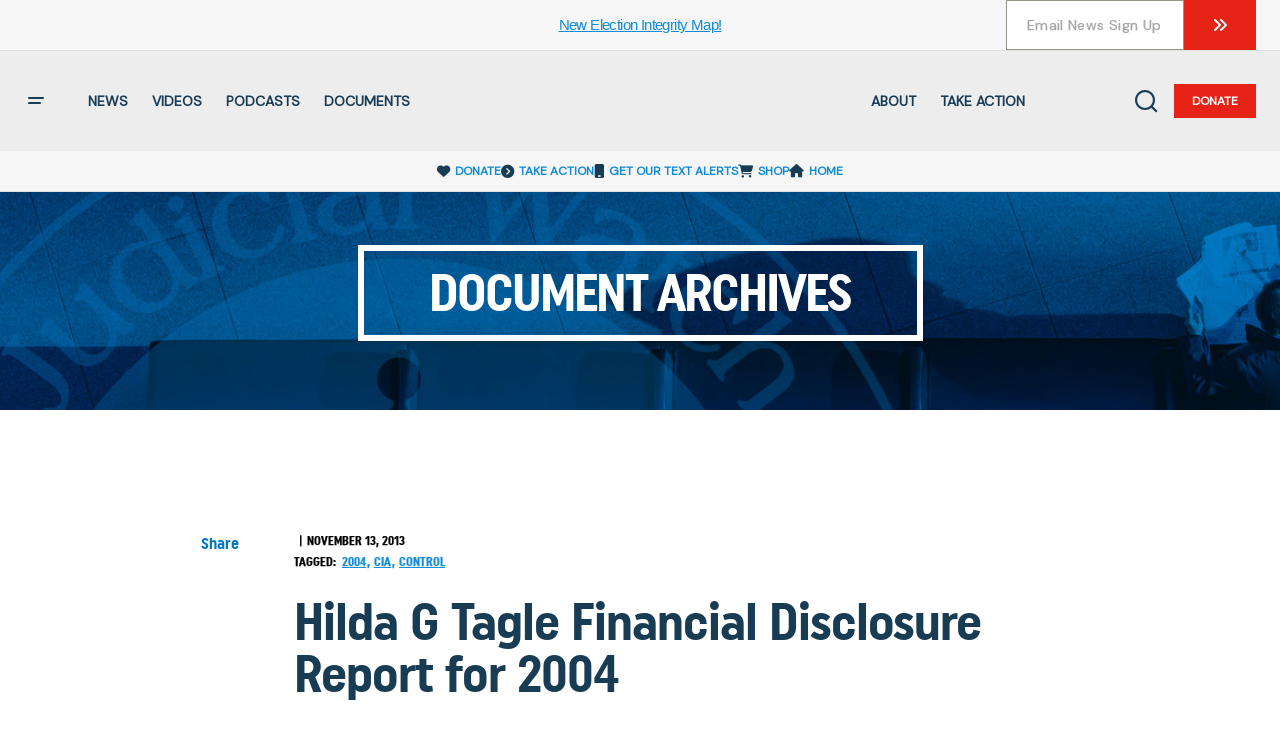

--- FILE ---
content_type: text/html; charset=UTF-8
request_url: https://www.judicialwatch.org/documents/hilda-g-tagle-financial-disclosure-report-for-2004/
body_size: 42740
content:
<!doctype html>
<!--suppress HtmlUnknownTarget -->
<html class="no-js" lang="en-US">
<head>
<meta name="facebook-domain-verification" content="zo38yzhfkkihsrm9a2s3b4gf6piltr" />
    <meta charset="utf-8">
<script type="text/javascript">
/* <![CDATA[ */

//----------------------------------------------------------
//------ JAVASCRIPT HOOK FUNCTIONS FOR GRAVITY FORMS -------
//----------------------------------------------------------

if ( ! gform ) {
	document.addEventListener( 'gform_main_scripts_loaded', function() { gform.scriptsLoaded = true; } );
	document.addEventListener( 'gform/theme/scripts_loaded', function() { gform.themeScriptsLoaded = true; } );
	window.addEventListener( 'DOMContentLoaded', function() { gform.domLoaded = true; } );

	var gform = {
		domLoaded: false,
		scriptsLoaded: false,
		themeScriptsLoaded: false,
		isFormEditor: () => typeof InitializeEditor === 'function',

		/**
		 * @deprecated 2.9 the use of initializeOnLoaded in the form editor context is deprecated.
		 * @remove-in 4.0 this function will not check for gform.isFormEditor().
		 */
		callIfLoaded: function ( fn ) {
			if ( gform.domLoaded && gform.scriptsLoaded && ( gform.themeScriptsLoaded || gform.isFormEditor() ) ) {
				if ( gform.isFormEditor() ) {
					console.warn( 'The use of gform.initializeOnLoaded() is deprecated in the form editor context and will be removed in Gravity Forms 3.1.' );
				}
				fn();
				return true;
			}
			return false;
		},

		/**
		 * Call a function when all scripts are loaded
		 *
		 * @param function fn the callback function to call when all scripts are loaded
		 *
		 * @returns void
		 */
		initializeOnLoaded: function( fn ) {
			if ( ! gform.callIfLoaded( fn ) ) {
				document.addEventListener( 'gform_main_scripts_loaded', () => { gform.scriptsLoaded = true; gform.callIfLoaded( fn ); } );
				document.addEventListener( 'gform/theme/scripts_loaded', () => { gform.themeScriptsLoaded = true; gform.callIfLoaded( fn ); } );
				window.addEventListener( 'DOMContentLoaded', () => { gform.domLoaded = true; gform.callIfLoaded( fn ); } );
			}
		},

		hooks: { action: {}, filter: {} },
		addAction: function( action, callable, priority, tag ) {
			gform.addHook( 'action', action, callable, priority, tag );
		},
		addFilter: function( action, callable, priority, tag ) {
			gform.addHook( 'filter', action, callable, priority, tag );
		},
		doAction: function( action ) {
			gform.doHook( 'action', action, arguments );
		},
		applyFilters: function( action ) {
			return gform.doHook( 'filter', action, arguments );
		},
		removeAction: function( action, tag ) {
			gform.removeHook( 'action', action, tag );
		},
		removeFilter: function( action, priority, tag ) {
			gform.removeHook( 'filter', action, priority, tag );
		},
		addHook: function( hookType, action, callable, priority, tag ) {
			if ( undefined == gform.hooks[hookType][action] ) {
				gform.hooks[hookType][action] = [];
			}
			var hooks = gform.hooks[hookType][action];
			if ( undefined == tag ) {
				tag = action + '_' + hooks.length;
			}
			if( priority == undefined ){
				priority = 10;
			}

			gform.hooks[hookType][action].push( { tag:tag, callable:callable, priority:priority } );
		},
		doHook: function( hookType, action, args ) {

			// splice args from object into array and remove first index which is the hook name
			args = Array.prototype.slice.call(args, 1);

			if ( undefined != gform.hooks[hookType][action] ) {
				var hooks = gform.hooks[hookType][action], hook;
				//sort by priority
				hooks.sort(function(a,b){return a["priority"]-b["priority"]});

				hooks.forEach( function( hookItem ) {
					hook = hookItem.callable;

					if(typeof hook != 'function')
						hook = window[hook];
					if ( 'action' == hookType ) {
						hook.apply(null, args);
					} else {
						args[0] = hook.apply(null, args);
					}
				} );
			}
			if ( 'filter'==hookType ) {
				return args[0];
			}
		},
		removeHook: function( hookType, action, priority, tag ) {
			if ( undefined != gform.hooks[hookType][action] ) {
				var hooks = gform.hooks[hookType][action];
				hooks = hooks.filter( function(hook, index, arr) {
					var removeHook = (undefined==tag||tag==hook.tag) && (undefined==priority||priority==hook.priority);
					return !removeHook;
				} );
				gform.hooks[hookType][action] = hooks;
			}
		}
	};
}

/* ]]> */
</script>

    <meta http-equiv="x-ua-compatible" content="ie=edge">
    <meta name="viewport"
          content="width=device-width,initial-scale=1,minimum-scale=1,maximum-scale=1,user-scalable=no,viewport-fit=cover"/>

<script id="usercentrics-cmp" src="https://web.cmp.usercentrics.eu/ui/loader.js" data-settings-id="Ug-0-zoUC3zxle" async></script>

    <!-- Google Tag Manager -->
    <script>(function(w,d,s,l,i){w[l]=w[l]||[];w[l].push({'gtm.start':
                new Date().getTime(),event:'gtm.js'});var f=d.getElementsByTagName(s)[0],
            j=d.createElement(s),dl=l!='dataLayer'?'&l='+l:'';j.async=true;j.src=
            'https://www.googletagmanager.com/gtm.js?id='+i+dl;f.parentNode.insertBefore(j,f);
        })(window,document,'script','dataLayer','GTM-TZW2BDR');</script>
    <!-- End Google Tag Manager -->

    <!-- Global site tag (gtag.js) - Google Ads: 967049505 --> <script async src="https://www.googletagmanager.com/gtag/js?id=AW-967049505"></script> <script> window.dataLayer = window.dataLayer || []; function gtag(){dataLayer.push(arguments);} gtag('js', new Date()); gtag('config', 'AW-967049505'); </script>

    <!-- Google Tag Manager SuccessDonation page -->
      <script>
        if( window.location.pathname == '/thanks-for-your-donation/' ) {
           gtag('event', 'conversion', {'send_to': 'AW-967049505/1eVGCLfO-mQQoYKQzQM'});
         }
      </script>
    <!-- End Google Tag Manager tag -->

    <!-- standard GA code -->
    <script>
        (function(i,s,o,g,r,a,m){i['GoogleAnalyticsObject']=r;i[r]=i[r]||function(){
        (i[r].q=i[r].q||[]).push(arguments)},i[r].l=1*new Date();a=s.createElement(o),
        m=s.getElementsByTagName(o)[0];a.async=1;a.src=g;m.parentNode.insertBefore(a,m)
        })(window,document,'script','//www.google-analytics.com/analytics.js','ga');

        ga('create', 'UA-3032650-3', 'auto'); 
        ga('send', 'pageview');
    </script>

    <!-- GA Ecommerce tracking script code -->

    <script>
        if( window.location.pathname == '/thanks-for-your-donation/' ) {

            // enable the ecommerce features
            ga('require', 'ecommerce');

            var donationData = localStorage.getItem('donationResponseData');
            donationData = JSON.parse(donationData);

            // start the transaction

            ga('ecommerce:addTransaction', {
            'id': donationData.trans_id,
            'affiliation': 'Donation',
            'revenue': donationData.amount,
            'shipping': '0.00',
            'tax': '0.00'
            });

            // add item

            ga('ecommerce:addItem', {
            'id': donationData['trans_id'],
            'name': 'Judicial Watch',
            'sku': donationData.trans_id,
            'category': 'donation',
            'price': donationData.amount,
            'quantity': '1'
            });

            // send transaction

            ga('ecommerce:send');

            // clear ecommercce data

            ga('ecommerce:clear');

            localStorage.removeItem('donationResponseData');

        }
    </script>
    
    <!-- END GA Ecommerce tracking script code -->

            
    <title>
                    Hilda G Tagle Financial Disclosure Report for 2004 | Judicial Watch
            </title>

    <script>
        window.happeningNow = {"limit":3,"hideBadge":false,"recentPost":1769108376,"timezone":"America\/New_York","offset":-5,"posts":[{"postId":151881,"category":{"link":"https:\/\/www.judicialwatch.org\/press-releases\/","name":"Press Releases","slug":"press-releases","id":34944,"iconColor":"#d3c055"},"thumbnails":{"thumbnail":{"src":"https:\/\/www.judicialwatch.org\/wp-content\/uploads\/2026\/01\/JW_2025-PR-Subject_01.20_Treasury_1200x627_v2-153x80.jpg","width":153,"height":80,"alt":"PR","caption":""},"medium":{"src":"https:\/\/www.judicialwatch.org\/wp-content\/uploads\/2026\/01\/JW_2025-PR-Subject_01.20_Treasury_1200x627_v2-182x95.jpg","width":182,"height":95,"alt":"PR","caption":""},"medium_large":{"src":"https:\/\/www.judicialwatch.org\/wp-content\/uploads\/2026\/01\/JW_2025-PR-Subject_01.20_Treasury_1200x627_v2-768x401.jpg","width":768,"height":401,"alt":"PR","caption":""},"large":{"src":"https:\/\/www.judicialwatch.org\/wp-content\/uploads\/2026\/01\/JW_2025-PR-Subject_01.20_Treasury_1200x627_v2.jpg","width":1200,"height":627,"alt":"PR","caption":""},"1536x1536":{"src":"https:\/\/www.judicialwatch.org\/wp-content\/uploads\/2026\/01\/JW_2025-PR-Subject_01.20_Treasury_1200x627_v2.jpg","width":1200,"height":627,"alt":"PR","caption":""},"2048x2048":{"src":"https:\/\/www.judicialwatch.org\/wp-content\/uploads\/2026\/01\/JW_2025-PR-Subject_01.20_Treasury_1200x627_v2.jpg","width":1200,"height":627,"alt":"PR","caption":""},"csco-small":{"src":"https:\/\/www.judicialwatch.org\/wp-content\/uploads\/2026\/01\/JW_2025-PR-Subject_01.20_Treasury_1200x627_v2-72x72.jpg","width":72,"height":72,"alt":"PR","caption":""},"csco-small-2x":{"src":"https:\/\/www.judicialwatch.org\/wp-content\/uploads\/2026\/01\/JW_2025-PR-Subject_01.20_Treasury_1200x627_v2-144x144.jpg","width":144,"height":144,"alt":"PR","caption":""},"csco-thumbnail":{"src":"https:\/\/www.judicialwatch.org\/wp-content\/uploads\/2026\/01\/JW_2025-PR-Subject_01.20_Treasury_1200x627_v2-332x186.jpg","width":332,"height":186,"alt":"PR","caption":""},"csco-thumbnail-uncropped":{"src":"https:\/\/www.judicialwatch.org\/wp-content\/uploads\/2026\/01\/JW_2025-PR-Subject_01.20_Treasury_1200x627_v2-332x173.jpg","width":332,"height":173,"alt":"PR","caption":""},"csco-thumbnail-2x":{"src":"https:\/\/www.judicialwatch.org\/wp-content\/uploads\/2026\/01\/JW_2025-PR-Subject_01.20_Treasury_1200x627_v2-664x372.jpg","width":664,"height":372,"alt":"PR","caption":""},"csco-thumbnail-uncropped-2x":{"src":"https:\/\/www.judicialwatch.org\/wp-content\/uploads\/2026\/01\/JW_2025-PR-Subject_01.20_Treasury_1200x627_v2-664x347.jpg","width":664,"height":347,"alt":"PR","caption":""},"csco-medium":{"src":"https:\/\/www.judicialwatch.org\/wp-content\/uploads\/2026\/01\/JW_2025-PR-Subject_01.20_Treasury_1200x627_v2-688x387.jpg","width":688,"height":387,"alt":"PR","caption":""},"csco-medium-uncropped":{"src":"https:\/\/www.judicialwatch.org\/wp-content\/uploads\/2026\/01\/JW_2025-PR-Subject_01.20_Treasury_1200x627_v2-688x359.jpg","width":688,"height":359,"alt":"PR","caption":""},"csco-medium-2x":{"src":"https:\/\/www.judicialwatch.org\/wp-content\/uploads\/2026\/01\/JW_2025-PR-Subject_01.20_Treasury_1200x627_v2.jpg","width":1200,"height":627,"alt":"PR","caption":""},"csco-medium-2x-uncropped":{"src":"https:\/\/www.judicialwatch.org\/wp-content\/uploads\/2026\/01\/JW_2025-PR-Subject_01.20_Treasury_1200x627_v2.jpg","width":1200,"height":627,"alt":"PR","caption":""},"csco-large":{"src":"https:\/\/www.judicialwatch.org\/wp-content\/uploads\/2026\/01\/JW_2025-PR-Subject_01.20_Treasury_1200x627_v2-1044x587.jpg","width":1044,"height":587,"alt":"PR","caption":""},"csco-large-uncropped":{"src":"https:\/\/www.judicialwatch.org\/wp-content\/uploads\/2026\/01\/JW_2025-PR-Subject_01.20_Treasury_1200x627_v2-1045x546.jpg","width":1045,"height":546,"alt":"PR","caption":""},"csco-extra-large":{"src":"https:\/\/www.judicialwatch.org\/wp-content\/uploads\/2026\/01\/JW_2025-PR-Subject_01.20_Treasury_1200x627_v2.jpg","width":1200,"height":627,"alt":"PR","caption":""},"csco-extra-large-uncropped":{"src":"https:\/\/www.judicialwatch.org\/wp-content\/uploads\/2026\/01\/JW_2025-PR-Subject_01.20_Treasury_1200x627_v2.jpg","width":1200,"height":627,"alt":"PR","caption":""},"csco-fullwidth":{"src":"https:\/\/www.judicialwatch.org\/wp-content\/uploads\/2026\/01\/JW_2025-PR-Subject_01.20_Treasury_1200x627_v2-1200x520.jpg","width":1200,"height":520,"alt":"PR","caption":""},"csco-fullwidth-uncropped":{"src":"https:\/\/www.judicialwatch.org\/wp-content\/uploads\/2026\/01\/JW_2025-PR-Subject_01.20_Treasury_1200x627_v2.jpg","width":1200,"height":627,"alt":"PR","caption":""},"gform-image-choice-sm":{"src":"https:\/\/www.judicialwatch.org\/wp-content\/uploads\/2026\/01\/JW_2025-PR-Subject_01.20_Treasury_1200x627_v2.jpg","width":300,"height":157,"alt":"PR","caption":""},"gform-image-choice-md":{"src":"https:\/\/www.judicialwatch.org\/wp-content\/uploads\/2026\/01\/JW_2025-PR-Subject_01.20_Treasury_1200x627_v2.jpg","width":400,"height":209,"alt":"PR","caption":""},"gform-image-choice-lg":{"src":"https:\/\/www.judicialwatch.org\/wp-content\/uploads\/2026\/01\/JW_2025-PR-Subject_01.20_Treasury_1200x627_v2.jpg","width":600,"height":314,"alt":"PR","caption":""},"tptn_thumbnail":{"src":"https:\/\/www.judicialwatch.org\/wp-content\/uploads\/2026\/01\/JW_2025-PR-Subject_01.20_Treasury_1200x627_v2-250x250.jpg","width":250,"height":250,"alt":"PR","caption":""}},"title":"Judicial Watch Sues Chicago Treasurer Over Plan to Halt U.S. Treasury Purchases","slug":"judicial-watch-sues-chicago-treasurer","date":"January 22, 2026","icon":"fas fa-newspaper","type":"post","episodeId":"","link":"https:\/\/www.judicialwatch.org\/judicial-watch-sues-chicago-treasurer\/","videoid":null,"excerpt":"(Washington, DC) \u2013 Judicial Watch announced today it filed an Illinois Freedom of Information Act (FOIA) lawsuit against Melissa Conyears-Ervin, treasurer of the City of Chicago, for details of her declared plan to stop buying new U.S. Treasury securities and divest the city of indirect holdings (Judicial Watch Inc. v. Chicago Treasurer\u2019s Office (No. 2026CH00302)). [&hellip;]","content":"","source":{"name":"Judicial Watch","link":""}},{"postId":151805,"category":{"link":"","name":"","id":""},"thumbnails":{"thumbnail":[],"medium":[],"medium_large":[],"large":[],"1536x1536":[],"2048x2048":[],"csco-small":[],"csco-small-2x":[],"csco-thumbnail":[],"csco-thumbnail-uncropped":[],"csco-thumbnail-2x":[],"csco-thumbnail-uncropped-2x":[],"csco-medium":[],"csco-medium-uncropped":[],"csco-medium-2x":[],"csco-medium-2x-uncropped":[],"csco-large":[],"csco-large-uncropped":[],"csco-extra-large":[],"csco-extra-large-uncropped":[],"csco-fullwidth":[],"csco-fullwidth-uncropped":[],"gform-image-choice-sm":[],"gform-image-choice-md":[],"gform-image-choice-lg":[],"tptn_thumbnail":[]},"title":"JW v Chicago Treasurer complaint 00302","slug":"jw-v-chicago-treasurer-complaint-00302","date":"January 22, 2026","icon":"fas fa-newspaper","type":"documents","episodeId":"","link":"https:\/\/www.judicialwatch.org\/documents\/jw-v-chicago-treasurer-complaint-00302\/","videoid":null,"excerpt":"","content":"","source":{"name":"Judicial Watch","link":""}},{"postId":151878,"category":{"link":"https:\/\/www.judicialwatch.org\/press-releases\/","name":"Press Releases","slug":"press-releases","id":34944,"iconColor":"#d3c055"},"thumbnails":{"thumbnail":{"src":"https:\/\/www.judicialwatch.org\/wp-content\/uploads\/2026\/01\/JW_2025-PR-Subject_01.21_PeterNavarro_1200x627_v1-153x80.jpg","width":153,"height":80,"alt":"PR","caption":""},"medium":{"src":"https:\/\/www.judicialwatch.org\/wp-content\/uploads\/2026\/01\/JW_2025-PR-Subject_01.21_PeterNavarro_1200x627_v1-182x95.jpg","width":182,"height":95,"alt":"PR","caption":""},"medium_large":{"src":"https:\/\/www.judicialwatch.org\/wp-content\/uploads\/2026\/01\/JW_2025-PR-Subject_01.21_PeterNavarro_1200x627_v1-768x401.jpg","width":768,"height":401,"alt":"PR","caption":""},"large":{"src":"https:\/\/www.judicialwatch.org\/wp-content\/uploads\/2026\/01\/JW_2025-PR-Subject_01.21_PeterNavarro_1200x627_v1.jpg","width":1200,"height":627,"alt":"PR","caption":""},"1536x1536":{"src":"https:\/\/www.judicialwatch.org\/wp-content\/uploads\/2026\/01\/JW_2025-PR-Subject_01.21_PeterNavarro_1200x627_v1.jpg","width":1200,"height":627,"alt":"PR","caption":""},"2048x2048":{"src":"https:\/\/www.judicialwatch.org\/wp-content\/uploads\/2026\/01\/JW_2025-PR-Subject_01.21_PeterNavarro_1200x627_v1.jpg","width":1200,"height":627,"alt":"PR","caption":""},"csco-small":{"src":"https:\/\/www.judicialwatch.org\/wp-content\/uploads\/2026\/01\/JW_2025-PR-Subject_01.21_PeterNavarro_1200x627_v1-72x72.jpg","width":72,"height":72,"alt":"PR","caption":""},"csco-small-2x":{"src":"https:\/\/www.judicialwatch.org\/wp-content\/uploads\/2026\/01\/JW_2025-PR-Subject_01.21_PeterNavarro_1200x627_v1-144x144.jpg","width":144,"height":144,"alt":"PR","caption":""},"csco-thumbnail":{"src":"https:\/\/www.judicialwatch.org\/wp-content\/uploads\/2026\/01\/JW_2025-PR-Subject_01.21_PeterNavarro_1200x627_v1-332x186.jpg","width":332,"height":186,"alt":"PR","caption":""},"csco-thumbnail-uncropped":{"src":"https:\/\/www.judicialwatch.org\/wp-content\/uploads\/2026\/01\/JW_2025-PR-Subject_01.21_PeterNavarro_1200x627_v1-332x173.jpg","width":332,"height":173,"alt":"PR","caption":""},"csco-thumbnail-2x":{"src":"https:\/\/www.judicialwatch.org\/wp-content\/uploads\/2026\/01\/JW_2025-PR-Subject_01.21_PeterNavarro_1200x627_v1-664x372.jpg","width":664,"height":372,"alt":"PR","caption":""},"csco-thumbnail-uncropped-2x":{"src":"https:\/\/www.judicialwatch.org\/wp-content\/uploads\/2026\/01\/JW_2025-PR-Subject_01.21_PeterNavarro_1200x627_v1-664x347.jpg","width":664,"height":347,"alt":"PR","caption":""},"csco-medium":{"src":"https:\/\/www.judicialwatch.org\/wp-content\/uploads\/2026\/01\/JW_2025-PR-Subject_01.21_PeterNavarro_1200x627_v1-688x387.jpg","width":688,"height":387,"alt":"PR","caption":""},"csco-medium-uncropped":{"src":"https:\/\/www.judicialwatch.org\/wp-content\/uploads\/2026\/01\/JW_2025-PR-Subject_01.21_PeterNavarro_1200x627_v1-688x359.jpg","width":688,"height":359,"alt":"PR","caption":""},"csco-medium-2x":{"src":"https:\/\/www.judicialwatch.org\/wp-content\/uploads\/2026\/01\/JW_2025-PR-Subject_01.21_PeterNavarro_1200x627_v1.jpg","width":1200,"height":627,"alt":"PR","caption":""},"csco-medium-2x-uncropped":{"src":"https:\/\/www.judicialwatch.org\/wp-content\/uploads\/2026\/01\/JW_2025-PR-Subject_01.21_PeterNavarro_1200x627_v1.jpg","width":1200,"height":627,"alt":"PR","caption":""},"csco-large":{"src":"https:\/\/www.judicialwatch.org\/wp-content\/uploads\/2026\/01\/JW_2025-PR-Subject_01.21_PeterNavarro_1200x627_v1-1044x587.jpg","width":1044,"height":587,"alt":"PR","caption":""},"csco-large-uncropped":{"src":"https:\/\/www.judicialwatch.org\/wp-content\/uploads\/2026\/01\/JW_2025-PR-Subject_01.21_PeterNavarro_1200x627_v1-1045x546.jpg","width":1045,"height":546,"alt":"PR","caption":""},"csco-extra-large":{"src":"https:\/\/www.judicialwatch.org\/wp-content\/uploads\/2026\/01\/JW_2025-PR-Subject_01.21_PeterNavarro_1200x627_v1.jpg","width":1200,"height":627,"alt":"PR","caption":""},"csco-extra-large-uncropped":{"src":"https:\/\/www.judicialwatch.org\/wp-content\/uploads\/2026\/01\/JW_2025-PR-Subject_01.21_PeterNavarro_1200x627_v1.jpg","width":1200,"height":627,"alt":"PR","caption":""},"csco-fullwidth":{"src":"https:\/\/www.judicialwatch.org\/wp-content\/uploads\/2026\/01\/JW_2025-PR-Subject_01.21_PeterNavarro_1200x627_v1-1200x520.jpg","width":1200,"height":520,"alt":"PR","caption":""},"csco-fullwidth-uncropped":{"src":"https:\/\/www.judicialwatch.org\/wp-content\/uploads\/2026\/01\/JW_2025-PR-Subject_01.21_PeterNavarro_1200x627_v1.jpg","width":1200,"height":627,"alt":"PR","caption":""},"gform-image-choice-sm":{"src":"https:\/\/www.judicialwatch.org\/wp-content\/uploads\/2026\/01\/JW_2025-PR-Subject_01.21_PeterNavarro_1200x627_v1.jpg","width":300,"height":157,"alt":"PR","caption":""},"gform-image-choice-md":{"src":"https:\/\/www.judicialwatch.org\/wp-content\/uploads\/2026\/01\/JW_2025-PR-Subject_01.21_PeterNavarro_1200x627_v1.jpg","width":400,"height":209,"alt":"PR","caption":""},"gform-image-choice-lg":{"src":"https:\/\/www.judicialwatch.org\/wp-content\/uploads\/2026\/01\/JW_2025-PR-Subject_01.21_PeterNavarro_1200x627_v1.jpg","width":600,"height":314,"alt":"PR","caption":""},"tptn_thumbnail":{"src":"https:\/\/www.judicialwatch.org\/wp-content\/uploads\/2026\/01\/JW_2025-PR-Subject_01.21_PeterNavarro_1200x627_v1-250x250.jpg","width":250,"height":250,"alt":"PR","caption":""}},"title":"Judicial Watch Sues Justice Depart for FBI Communications Celebrating Prosecution of Trump Adviser Peter Navarro","slug":"prosecution-of-peter-navarro","date":"January 21, 2026","icon":"fas fa-newspaper","type":"post","episodeId":"","link":"https:\/\/www.judicialwatch.org\/prosecution-of-peter-navarro\/","videoid":null,"excerpt":"(Washington, DC) \u2013 Judicial Watch announced today it filed a Freedom of Information Act (FOIA) lawsuit against the U.S. Department of Justice for communications of Federal Bureau of Investigation (FBI) agents regarding the prosecution of former Trump trade advisor Peter Navarro (Judicial Watch Inc. v. U.S. Department of Justice (No.1:26-cv-00079)).\u00a0 Judicial Watch sued in the [&hellip;]","content":"","source":{"name":"Judicial Watch","link":""}},{"postId":151874,"category":{"link":"https:\/\/www.judicialwatch.org\/press-releases\/","name":"Press Releases","slug":"press-releases","id":34944,"iconColor":"#d3c055"},"thumbnails":{"thumbnail":{"src":"https:\/\/www.judicialwatch.org\/wp-content\/uploads\/2026\/01\/JW_2025-PR-BGImage_01.21_DOJ_1200x627_v1-153x80.jpg","width":153,"height":80,"alt":"PR","caption":""},"medium":{"src":"https:\/\/www.judicialwatch.org\/wp-content\/uploads\/2026\/01\/JW_2025-PR-BGImage_01.21_DOJ_1200x627_v1-182x95.jpg","width":182,"height":95,"alt":"PR","caption":""},"medium_large":{"src":"https:\/\/www.judicialwatch.org\/wp-content\/uploads\/2026\/01\/JW_2025-PR-BGImage_01.21_DOJ_1200x627_v1-768x401.jpg","width":768,"height":401,"alt":"PR","caption":""},"large":{"src":"https:\/\/www.judicialwatch.org\/wp-content\/uploads\/2026\/01\/JW_2025-PR-BGImage_01.21_DOJ_1200x627_v1.jpg","width":1200,"height":627,"alt":"PR","caption":""},"1536x1536":{"src":"https:\/\/www.judicialwatch.org\/wp-content\/uploads\/2026\/01\/JW_2025-PR-BGImage_01.21_DOJ_1200x627_v1.jpg","width":1200,"height":627,"alt":"PR","caption":""},"2048x2048":{"src":"https:\/\/www.judicialwatch.org\/wp-content\/uploads\/2026\/01\/JW_2025-PR-BGImage_01.21_DOJ_1200x627_v1.jpg","width":1200,"height":627,"alt":"PR","caption":""},"csco-small":{"src":"https:\/\/www.judicialwatch.org\/wp-content\/uploads\/2026\/01\/JW_2025-PR-BGImage_01.21_DOJ_1200x627_v1-72x72.jpg","width":72,"height":72,"alt":"PR","caption":""},"csco-small-2x":{"src":"https:\/\/www.judicialwatch.org\/wp-content\/uploads\/2026\/01\/JW_2025-PR-BGImage_01.21_DOJ_1200x627_v1-144x144.jpg","width":144,"height":144,"alt":"PR","caption":""},"csco-thumbnail":{"src":"https:\/\/www.judicialwatch.org\/wp-content\/uploads\/2026\/01\/JW_2025-PR-BGImage_01.21_DOJ_1200x627_v1-332x186.jpg","width":332,"height":186,"alt":"PR","caption":""},"csco-thumbnail-uncropped":{"src":"https:\/\/www.judicialwatch.org\/wp-content\/uploads\/2026\/01\/JW_2025-PR-BGImage_01.21_DOJ_1200x627_v1-332x173.jpg","width":332,"height":173,"alt":"PR","caption":""},"csco-thumbnail-2x":{"src":"https:\/\/www.judicialwatch.org\/wp-content\/uploads\/2026\/01\/JW_2025-PR-BGImage_01.21_DOJ_1200x627_v1-664x372.jpg","width":664,"height":372,"alt":"PR","caption":""},"csco-thumbnail-uncropped-2x":{"src":"https:\/\/www.judicialwatch.org\/wp-content\/uploads\/2026\/01\/JW_2025-PR-BGImage_01.21_DOJ_1200x627_v1-664x347.jpg","width":664,"height":347,"alt":"PR","caption":""},"csco-medium":{"src":"https:\/\/www.judicialwatch.org\/wp-content\/uploads\/2026\/01\/JW_2025-PR-BGImage_01.21_DOJ_1200x627_v1-688x387.jpg","width":688,"height":387,"alt":"PR","caption":""},"csco-medium-uncropped":{"src":"https:\/\/www.judicialwatch.org\/wp-content\/uploads\/2026\/01\/JW_2025-PR-BGImage_01.21_DOJ_1200x627_v1-688x359.jpg","width":688,"height":359,"alt":"PR","caption":""},"csco-medium-2x":{"src":"https:\/\/www.judicialwatch.org\/wp-content\/uploads\/2026\/01\/JW_2025-PR-BGImage_01.21_DOJ_1200x627_v1.jpg","width":1200,"height":627,"alt":"PR","caption":""},"csco-medium-2x-uncropped":{"src":"https:\/\/www.judicialwatch.org\/wp-content\/uploads\/2026\/01\/JW_2025-PR-BGImage_01.21_DOJ_1200x627_v1.jpg","width":1200,"height":627,"alt":"PR","caption":""},"csco-large":{"src":"https:\/\/www.judicialwatch.org\/wp-content\/uploads\/2026\/01\/JW_2025-PR-BGImage_01.21_DOJ_1200x627_v1-1044x587.jpg","width":1044,"height":587,"alt":"PR","caption":""},"csco-large-uncropped":{"src":"https:\/\/www.judicialwatch.org\/wp-content\/uploads\/2026\/01\/JW_2025-PR-BGImage_01.21_DOJ_1200x627_v1-1045x546.jpg","width":1045,"height":546,"alt":"PR","caption":""},"csco-extra-large":{"src":"https:\/\/www.judicialwatch.org\/wp-content\/uploads\/2026\/01\/JW_2025-PR-BGImage_01.21_DOJ_1200x627_v1.jpg","width":1200,"height":627,"alt":"PR","caption":""},"csco-extra-large-uncropped":{"src":"https:\/\/www.judicialwatch.org\/wp-content\/uploads\/2026\/01\/JW_2025-PR-BGImage_01.21_DOJ_1200x627_v1.jpg","width":1200,"height":627,"alt":"PR","caption":""},"csco-fullwidth":{"src":"https:\/\/www.judicialwatch.org\/wp-content\/uploads\/2026\/01\/JW_2025-PR-BGImage_01.21_DOJ_1200x627_v1-1200x520.jpg","width":1200,"height":520,"alt":"PR","caption":""},"csco-fullwidth-uncropped":{"src":"https:\/\/www.judicialwatch.org\/wp-content\/uploads\/2026\/01\/JW_2025-PR-BGImage_01.21_DOJ_1200x627_v1.jpg","width":1200,"height":627,"alt":"PR","caption":""},"gform-image-choice-sm":{"src":"https:\/\/www.judicialwatch.org\/wp-content\/uploads\/2026\/01\/JW_2025-PR-BGImage_01.21_DOJ_1200x627_v1.jpg","width":300,"height":157,"alt":"PR","caption":""},"gform-image-choice-md":{"src":"https:\/\/www.judicialwatch.org\/wp-content\/uploads\/2026\/01\/JW_2025-PR-BGImage_01.21_DOJ_1200x627_v1.jpg","width":400,"height":209,"alt":"PR","caption":""},"gform-image-choice-lg":{"src":"https:\/\/www.judicialwatch.org\/wp-content\/uploads\/2026\/01\/JW_2025-PR-BGImage_01.21_DOJ_1200x627_v1.jpg","width":600,"height":314,"alt":"PR","caption":""},"tptn_thumbnail":{"src":"https:\/\/www.judicialwatch.org\/wp-content\/uploads\/2026\/01\/JW_2025-PR-BGImage_01.21_DOJ_1200x627_v1-250x250.jpg","width":250,"height":250,"alt":"PR","caption":""}},"title":"Judicial Watch Sues Justice Department for Withheld and Missing Records on Crossfire Hurricane\/Russiagate Investigation","slug":"crossfire-hurricane-russiagate-investigation","date":"January 21, 2026","icon":"fas fa-newspaper","type":"post","episodeId":"","link":"https:\/\/www.judicialwatch.org\/crossfire-hurricane-russiagate-investigation\/","videoid":null,"excerpt":"(Washington, DC) \u2013 Judicial Watch announced today it filed a Freedom of Information Act (FOIA) lawsuit against the U.S. Department of Justice for fully unredacted records and previously withheld or missing portions of former Special Counsel John Durham\u2019s investigation into the origins of the Crossfire Hurricane\/Russiagate investigation (Judicial Watch Inc. v. U.S. Department of Justice [&hellip;]","content":"","source":{"name":"Judicial Watch","link":""}},{"postId":151873,"category":{"link":"https:\/\/www.judicialwatch.org\/corruption-chronicles\/","name":"Corruption Chronicles","slug":"corruption-chronicles","id":34941,"iconColor":"#cc4755"},"thumbnails":{"thumbnail":{"src":"https:\/\/www.judicialwatch.org\/wp-content\/uploads\/2026\/01\/JW_2025Template_CorruptionChronicles-Background01.21_CollegeEducation_1200x627_v1-153x80.jpg","width":153,"height":80,"alt":"CC","caption":""},"medium":{"src":"https:\/\/www.judicialwatch.org\/wp-content\/uploads\/2026\/01\/JW_2025Template_CorruptionChronicles-Background01.21_CollegeEducation_1200x627_v1-182x95.jpg","width":182,"height":95,"alt":"CC","caption":""},"medium_large":{"src":"https:\/\/www.judicialwatch.org\/wp-content\/uploads\/2026\/01\/JW_2025Template_CorruptionChronicles-Background01.21_CollegeEducation_1200x627_v1-768x401.jpg","width":768,"height":401,"alt":"CC","caption":""},"large":{"src":"https:\/\/www.judicialwatch.org\/wp-content\/uploads\/2026\/01\/JW_2025Template_CorruptionChronicles-Background01.21_CollegeEducation_1200x627_v1.jpg","width":1200,"height":627,"alt":"CC","caption":""},"1536x1536":{"src":"https:\/\/www.judicialwatch.org\/wp-content\/uploads\/2026\/01\/JW_2025Template_CorruptionChronicles-Background01.21_CollegeEducation_1200x627_v1.jpg","width":1200,"height":627,"alt":"CC","caption":""},"2048x2048":{"src":"https:\/\/www.judicialwatch.org\/wp-content\/uploads\/2026\/01\/JW_2025Template_CorruptionChronicles-Background01.21_CollegeEducation_1200x627_v1.jpg","width":1200,"height":627,"alt":"CC","caption":""},"csco-small":{"src":"https:\/\/www.judicialwatch.org\/wp-content\/uploads\/2026\/01\/JW_2025Template_CorruptionChronicles-Background01.21_CollegeEducation_1200x627_v1-72x72.jpg","width":72,"height":72,"alt":"CC","caption":""},"csco-small-2x":{"src":"https:\/\/www.judicialwatch.org\/wp-content\/uploads\/2026\/01\/JW_2025Template_CorruptionChronicles-Background01.21_CollegeEducation_1200x627_v1-144x144.jpg","width":144,"height":144,"alt":"CC","caption":""},"csco-thumbnail":{"src":"https:\/\/www.judicialwatch.org\/wp-content\/uploads\/2026\/01\/JW_2025Template_CorruptionChronicles-Background01.21_CollegeEducation_1200x627_v1-332x186.jpg","width":332,"height":186,"alt":"CC","caption":""},"csco-thumbnail-uncropped":{"src":"https:\/\/www.judicialwatch.org\/wp-content\/uploads\/2026\/01\/JW_2025Template_CorruptionChronicles-Background01.21_CollegeEducation_1200x627_v1-332x173.jpg","width":332,"height":173,"alt":"CC","caption":""},"csco-thumbnail-2x":{"src":"https:\/\/www.judicialwatch.org\/wp-content\/uploads\/2026\/01\/JW_2025Template_CorruptionChronicles-Background01.21_CollegeEducation_1200x627_v1-664x372.jpg","width":664,"height":372,"alt":"CC","caption":""},"csco-thumbnail-uncropped-2x":{"src":"https:\/\/www.judicialwatch.org\/wp-content\/uploads\/2026\/01\/JW_2025Template_CorruptionChronicles-Background01.21_CollegeEducation_1200x627_v1-664x347.jpg","width":664,"height":347,"alt":"CC","caption":""},"csco-medium":{"src":"https:\/\/www.judicialwatch.org\/wp-content\/uploads\/2026\/01\/JW_2025Template_CorruptionChronicles-Background01.21_CollegeEducation_1200x627_v1-688x387.jpg","width":688,"height":387,"alt":"CC","caption":""},"csco-medium-uncropped":{"src":"https:\/\/www.judicialwatch.org\/wp-content\/uploads\/2026\/01\/JW_2025Template_CorruptionChronicles-Background01.21_CollegeEducation_1200x627_v1-688x359.jpg","width":688,"height":359,"alt":"CC","caption":""},"csco-medium-2x":{"src":"https:\/\/www.judicialwatch.org\/wp-content\/uploads\/2026\/01\/JW_2025Template_CorruptionChronicles-Background01.21_CollegeEducation_1200x627_v1.jpg","width":1200,"height":627,"alt":"CC","caption":""},"csco-medium-2x-uncropped":{"src":"https:\/\/www.judicialwatch.org\/wp-content\/uploads\/2026\/01\/JW_2025Template_CorruptionChronicles-Background01.21_CollegeEducation_1200x627_v1.jpg","width":1200,"height":627,"alt":"CC","caption":""},"csco-large":{"src":"https:\/\/www.judicialwatch.org\/wp-content\/uploads\/2026\/01\/JW_2025Template_CorruptionChronicles-Background01.21_CollegeEducation_1200x627_v1-1044x587.jpg","width":1044,"height":587,"alt":"CC","caption":""},"csco-large-uncropped":{"src":"https:\/\/www.judicialwatch.org\/wp-content\/uploads\/2026\/01\/JW_2025Template_CorruptionChronicles-Background01.21_CollegeEducation_1200x627_v1-1045x546.jpg","width":1045,"height":546,"alt":"CC","caption":""},"csco-extra-large":{"src":"https:\/\/www.judicialwatch.org\/wp-content\/uploads\/2026\/01\/JW_2025Template_CorruptionChronicles-Background01.21_CollegeEducation_1200x627_v1.jpg","width":1200,"height":627,"alt":"CC","caption":""},"csco-extra-large-uncropped":{"src":"https:\/\/www.judicialwatch.org\/wp-content\/uploads\/2026\/01\/JW_2025Template_CorruptionChronicles-Background01.21_CollegeEducation_1200x627_v1.jpg","width":1200,"height":627,"alt":"CC","caption":""},"csco-fullwidth":{"src":"https:\/\/www.judicialwatch.org\/wp-content\/uploads\/2026\/01\/JW_2025Template_CorruptionChronicles-Background01.21_CollegeEducation_1200x627_v1-1200x520.jpg","width":1200,"height":520,"alt":"CC","caption":""},"csco-fullwidth-uncropped":{"src":"https:\/\/www.judicialwatch.org\/wp-content\/uploads\/2026\/01\/JW_2025Template_CorruptionChronicles-Background01.21_CollegeEducation_1200x627_v1.jpg","width":1200,"height":627,"alt":"CC","caption":""},"gform-image-choice-sm":{"src":"https:\/\/www.judicialwatch.org\/wp-content\/uploads\/2026\/01\/JW_2025Template_CorruptionChronicles-Background01.21_CollegeEducation_1200x627_v1.jpg","width":300,"height":157,"alt":"CC","caption":""},"gform-image-choice-md":{"src":"https:\/\/www.judicialwatch.org\/wp-content\/uploads\/2026\/01\/JW_2025Template_CorruptionChronicles-Background01.21_CollegeEducation_1200x627_v1.jpg","width":400,"height":209,"alt":"CC","caption":""},"gform-image-choice-lg":{"src":"https:\/\/www.judicialwatch.org\/wp-content\/uploads\/2026\/01\/JW_2025Template_CorruptionChronicles-Background01.21_CollegeEducation_1200x627_v1.jpg","width":600,"height":314,"alt":"CC","caption":""},"tptn_thumbnail":{"src":"https:\/\/www.judicialwatch.org\/wp-content\/uploads\/2026\/01\/JW_2025Template_CorruptionChronicles-Background01.21_CollegeEducation_1200x627_v1-250x250.jpg","width":250,"height":250,"alt":"CC","caption":""}},"title":"Americans Pay Over a Billion Dollars a Year to Subsidize Illegal Aliens\u2019 College Education","slug":"subsidize-illegal-aliens-education","date":"January 21, 2026","icon":"fas fa-newspaper","type":"post","episodeId":"","link":"https:\/\/www.judicialwatch.org\/subsidize-illegal-aliens-education\/","videoid":null,"excerpt":"Although a 30-year-old federal law prohibits giving illegal aliens discounted in-state tuition at public colleges and universities, 22 states and the District of Columbia still do it and the cost to American taxpayers is over a billion dollars annually. In an effort to force the violators to stop offering undocumented students the pricey benefit, a [&hellip;]","content":"","source":{"name":"Judicial Watch","link":""}}]};
    </script>

        
    
    <script src="https://www.judicialwatch.org/wp-content/themes/judicial-watch/assets/scripts/vue-2.6.10.js"></script>
    <script src="https://web.cmp.usercentrics.eu/modules/autoblocker.js"></script><script id="usercentrics-cmp" data-settings-id="Ug-0-zoUC3zxle" data-usercentrics="Usercentrics Consent Management Platform" src="https://web.cmp.usercentrics.eu/ui/loader.js" async></script><script type="text/javascript">
	window.dataLayer = window.dataLayer || [];

	function gtag() {
		dataLayer.push(arguments);
	}

	gtag("consent", "default", {
		ad_personalization: "denied",
		ad_storage: "denied",
		ad_user_data: "denied",
		analytics_storage: "denied",
		functionality_storage: "denied",
		personalization_storage: "denied",
		security_storage: "granted",
		wait_for_update: 500,
	});
	gtag("set", "ads_data_redaction", true);
	</script>
<meta name='robots' content='index, follow, max-image-preview:large, max-snippet:-1, max-video-preview:-1' />
		<style>img:is([sizes="auto" i], [sizes^="auto," i]) { contain-intrinsic-size: 3000px 1500px }</style>
		
	<!-- This site is optimized with the Yoast SEO plugin v25.5 - https://yoast.com/wordpress/plugins/seo/ -->
	<link rel="canonical" href="https://www.judicialwatch.org/documents/hilda-g-tagle-financial-disclosure-report-for-2004/" />
	<meta property="og:locale" content="en_US" />
	<meta property="og:type" content="article" />
	<meta property="og:title" content="Hilda G Tagle Financial Disclosure Report for 2004 - Judicial Watch" />
	<meta property="og:description" content="[pdfexcerpt]" />
	<meta property="og:url" content="https://www.judicialwatch.org/documents/hilda-g-tagle-financial-disclosure-report-for-2004/" />
	<meta property="og:site_name" content="Judicial Watch" />
	<meta property="article:publisher" content="https://www.facebook.com/JudicialWatch" />
	<meta property="og:image" content="https://www.judicialwatch.org/wp-content/uploads/2015/04/blueseal.jpg" />
	<meta property="og:image:width" content="160" />
	<meta property="og:image:height" content="160" />
	<meta property="og:image:type" content="image/jpeg" />
	<meta name="twitter:card" content="summary_large_image" />
	<meta name="twitter:site" content="@JudicialWatch" />
	<script type="application/ld+json" class="yoast-schema-graph">{"@context":"https://schema.org","@graph":[{"@type":"WebPage","@id":"https://www.judicialwatch.org/documents/hilda-g-tagle-financial-disclosure-report-for-2004/","url":"https://www.judicialwatch.org/documents/hilda-g-tagle-financial-disclosure-report-for-2004/","name":"Hilda G Tagle Financial Disclosure Report for 2004 - Judicial Watch","isPartOf":{"@id":"https://www.judicialwatch.org/#website"},"datePublished":"2013-11-13T05:27:41+00:00","breadcrumb":{"@id":"https://www.judicialwatch.org/documents/hilda-g-tagle-financial-disclosure-report-for-2004/#breadcrumb"},"inLanguage":"en-US","potentialAction":[{"@type":"ReadAction","target":["https://www.judicialwatch.org/documents/hilda-g-tagle-financial-disclosure-report-for-2004/"]}]},{"@type":"BreadcrumbList","@id":"https://www.judicialwatch.org/documents/hilda-g-tagle-financial-disclosure-report-for-2004/#breadcrumb","itemListElement":[{"@type":"ListItem","position":1,"name":"Documents","item":"https://www.judicialwatch.org/documents/"},{"@type":"ListItem","position":2,"name":"Hilda G Tagle Financial Disclosure Report for 2004"}]},{"@type":"WebSite","@id":"https://www.judicialwatch.org/#website","url":"https://www.judicialwatch.org/","name":"Judicial Watch","description":"Because no one is above the law!","potentialAction":[{"@type":"SearchAction","target":{"@type":"EntryPoint","urlTemplate":"https://www.judicialwatch.org/?s={search_term_string}"},"query-input":{"@type":"PropertyValueSpecification","valueRequired":true,"valueName":"search_term_string"}}],"inLanguage":"en-US"}]}</script>
	<!-- / Yoast SEO plugin. -->


<link rel='dns-prefetch' href='//apis.google.com' />
<link rel="alternate" type="application/rss+xml" title="Judicial Watch &raquo; Hilda G Tagle Financial Disclosure Report for 2004 Comments Feed" href="https://www.judicialwatch.org/documents/hilda-g-tagle-financial-disclosure-report-for-2004/feed/" />
		<style>
			.lazyload,
			.lazyloading {
				max-width: 100%;
			}
		</style>
		<script type="text/javascript">
/* <![CDATA[ */
window._wpemojiSettings = {"baseUrl":"https:\/\/s.w.org\/images\/core\/emoji\/15.0.3\/72x72\/","ext":".png","svgUrl":"https:\/\/s.w.org\/images\/core\/emoji\/15.0.3\/svg\/","svgExt":".svg","source":{"wpemoji":"https:\/\/www.judicialwatch.org\/wp-includes\/js\/wp-emoji.js?ver=6.6.2","twemoji":"https:\/\/www.judicialwatch.org\/wp-includes\/js\/twemoji.js?ver=6.6.2"}};
/**
 * @output wp-includes/js/wp-emoji-loader.js
 */

/**
 * Emoji Settings as exported in PHP via _print_emoji_detection_script().
 * @typedef WPEmojiSettings
 * @type {object}
 * @property {?object} source
 * @property {?string} source.concatemoji
 * @property {?string} source.twemoji
 * @property {?string} source.wpemoji
 * @property {?boolean} DOMReady
 * @property {?Function} readyCallback
 */

/**
 * Support tests.
 * @typedef SupportTests
 * @type {object}
 * @property {?boolean} flag
 * @property {?boolean} emoji
 */

/**
 * IIFE to detect emoji support and load Twemoji if needed.
 *
 * @param {Window} window
 * @param {Document} document
 * @param {WPEmojiSettings} settings
 */
( function wpEmojiLoader( window, document, settings ) {
	if ( typeof Promise === 'undefined' ) {
		return;
	}

	var sessionStorageKey = 'wpEmojiSettingsSupports';
	var tests = [ 'flag', 'emoji' ];

	/**
	 * Checks whether the browser supports offloading to a Worker.
	 *
	 * @since 6.3.0
	 *
	 * @private
	 *
	 * @returns {boolean}
	 */
	function supportsWorkerOffloading() {
		return (
			typeof Worker !== 'undefined' &&
			typeof OffscreenCanvas !== 'undefined' &&
			typeof URL !== 'undefined' &&
			URL.createObjectURL &&
			typeof Blob !== 'undefined'
		);
	}

	/**
	 * @typedef SessionSupportTests
	 * @type {object}
	 * @property {number} timestamp
	 * @property {SupportTests} supportTests
	 */

	/**
	 * Get support tests from session.
	 *
	 * @since 6.3.0
	 *
	 * @private
	 *
	 * @returns {?SupportTests} Support tests, or null if not set or older than 1 week.
	 */
	function getSessionSupportTests() {
		try {
			/** @type {SessionSupportTests} */
			var item = JSON.parse(
				sessionStorage.getItem( sessionStorageKey )
			);
			if (
				typeof item === 'object' &&
				typeof item.timestamp === 'number' &&
				new Date().valueOf() < item.timestamp + 604800 && // Note: Number is a week in seconds.
				typeof item.supportTests === 'object'
			) {
				return item.supportTests;
			}
		} catch ( e ) {}
		return null;
	}

	/**
	 * Persist the supports in session storage.
	 *
	 * @since 6.3.0
	 *
	 * @private
	 *
	 * @param {SupportTests} supportTests Support tests.
	 */
	function setSessionSupportTests( supportTests ) {
		try {
			/** @type {SessionSupportTests} */
			var item = {
				supportTests: supportTests,
				timestamp: new Date().valueOf()
			};

			sessionStorage.setItem(
				sessionStorageKey,
				JSON.stringify( item )
			);
		} catch ( e ) {}
	}

	/**
	 * Checks if two sets of Emoji characters render the same visually.
	 *
	 * This function may be serialized to run in a Worker. Therefore, it cannot refer to variables from the containing
	 * scope. Everything must be passed by parameters.
	 *
	 * @since 4.9.0
	 *
	 * @private
	 *
	 * @param {CanvasRenderingContext2D} context 2D Context.
	 * @param {string} set1 Set of Emoji to test.
	 * @param {string} set2 Set of Emoji to test.
	 *
	 * @return {boolean} True if the two sets render the same.
	 */
	function emojiSetsRenderIdentically( context, set1, set2 ) {
		// Cleanup from previous test.
		context.clearRect( 0, 0, context.canvas.width, context.canvas.height );
		context.fillText( set1, 0, 0 );
		var rendered1 = new Uint32Array(
			context.getImageData(
				0,
				0,
				context.canvas.width,
				context.canvas.height
			).data
		);

		// Cleanup from previous test.
		context.clearRect( 0, 0, context.canvas.width, context.canvas.height );
		context.fillText( set2, 0, 0 );
		var rendered2 = new Uint32Array(
			context.getImageData(
				0,
				0,
				context.canvas.width,
				context.canvas.height
			).data
		);

		return rendered1.every( function ( rendered2Data, index ) {
			return rendered2Data === rendered2[ index ];
		} );
	}

	/**
	 * Determines if the browser properly renders Emoji that Twemoji can supplement.
	 *
	 * This function may be serialized to run in a Worker. Therefore, it cannot refer to variables from the containing
	 * scope. Everything must be passed by parameters.
	 *
	 * @since 4.2.0
	 *
	 * @private
	 *
	 * @param {CanvasRenderingContext2D} context 2D Context.
	 * @param {string} type Whether to test for support of "flag" or "emoji".
	 * @param {Function} emojiSetsRenderIdentically Reference to emojiSetsRenderIdentically function, needed due to minification.
	 *
	 * @return {boolean} True if the browser can render emoji, false if it cannot.
	 */
	function browserSupportsEmoji( context, type, emojiSetsRenderIdentically ) {
		var isIdentical;

		switch ( type ) {
			case 'flag':
				/*
				 * Test for Transgender flag compatibility. Added in Unicode 13.
				 *
				 * To test for support, we try to render it, and compare the rendering to how it would look if
				 * the browser doesn't render it correctly (white flag emoji + transgender symbol).
				 */
				isIdentical = emojiSetsRenderIdentically(
					context,
					'\uD83C\uDFF3\uFE0F\u200D\u26A7\uFE0F', // as a zero-width joiner sequence
					'\uD83C\uDFF3\uFE0F\u200B\u26A7\uFE0F' // separated by a zero-width space
				);

				if ( isIdentical ) {
					return false;
				}

				/*
				 * Test for UN flag compatibility. This is the least supported of the letter locale flags,
				 * so gives us an easy test for full support.
				 *
				 * To test for support, we try to render it, and compare the rendering to how it would look if
				 * the browser doesn't render it correctly ([U] + [N]).
				 */
				isIdentical = emojiSetsRenderIdentically(
					context,
					'\uD83C\uDDFA\uD83C\uDDF3', // as the sequence of two code points
					'\uD83C\uDDFA\u200B\uD83C\uDDF3' // as the two code points separated by a zero-width space
				);

				if ( isIdentical ) {
					return false;
				}

				/*
				 * Test for English flag compatibility. England is a country in the United Kingdom, it
				 * does not have a two letter locale code but rather a five letter sub-division code.
				 *
				 * To test for support, we try to render it, and compare the rendering to how it would look if
				 * the browser doesn't render it correctly (black flag emoji + [G] + [B] + [E] + [N] + [G]).
				 */
				isIdentical = emojiSetsRenderIdentically(
					context,
					// as the flag sequence
					'\uD83C\uDFF4\uDB40\uDC67\uDB40\uDC62\uDB40\uDC65\uDB40\uDC6E\uDB40\uDC67\uDB40\uDC7F',
					// with each code point separated by a zero-width space
					'\uD83C\uDFF4\u200B\uDB40\uDC67\u200B\uDB40\uDC62\u200B\uDB40\uDC65\u200B\uDB40\uDC6E\u200B\uDB40\uDC67\u200B\uDB40\uDC7F'
				);

				return ! isIdentical;
			case 'emoji':
				/*
				 * Four and twenty blackbirds baked in a pie.
				 *
				 * To test for Emoji 15.0 support, try to render a new emoji: Blackbird.
				 *
				 * The Blackbird is a ZWJ sequence combining 🐦 Bird and ⬛ large black square.,
				 *
				 * 0x1F426 (\uD83D\uDC26) == Bird
				 * 0x200D == Zero-Width Joiner (ZWJ) that links the code points for the new emoji or
				 * 0x200B == Zero-Width Space (ZWS) that is rendered for clients not supporting the new emoji.
				 * 0x2B1B == Large Black Square
				 *
				 * When updating this test for future Emoji releases, ensure that individual emoji that make up the
				 * sequence come from older emoji standards.
				 */
				isIdentical = emojiSetsRenderIdentically(
					context,
					'\uD83D\uDC26\u200D\u2B1B', // as the zero-width joiner sequence
					'\uD83D\uDC26\u200B\u2B1B' // separated by a zero-width space
				);

				return ! isIdentical;
		}

		return false;
	}

	/**
	 * Checks emoji support tests.
	 *
	 * This function may be serialized to run in a Worker. Therefore, it cannot refer to variables from the containing
	 * scope. Everything must be passed by parameters.
	 *
	 * @since 6.3.0
	 *
	 * @private
	 *
	 * @param {string[]} tests Tests.
	 * @param {Function} browserSupportsEmoji Reference to browserSupportsEmoji function, needed due to minification.
	 * @param {Function} emojiSetsRenderIdentically Reference to emojiSetsRenderIdentically function, needed due to minification.
	 *
	 * @return {SupportTests} Support tests.
	 */
	function testEmojiSupports( tests, browserSupportsEmoji, emojiSetsRenderIdentically ) {
		var canvas;
		if (
			typeof WorkerGlobalScope !== 'undefined' &&
			self instanceof WorkerGlobalScope
		) {
			canvas = new OffscreenCanvas( 300, 150 ); // Dimensions are default for HTMLCanvasElement.
		} else {
			canvas = document.createElement( 'canvas' );
		}

		var context = canvas.getContext( '2d', { willReadFrequently: true } );

		/*
		 * Chrome on OS X added native emoji rendering in M41. Unfortunately,
		 * it doesn't work when the font is bolder than 500 weight. So, we
		 * check for bold rendering support to avoid invisible emoji in Chrome.
		 */
		context.textBaseline = 'top';
		context.font = '600 32px Arial';

		var supports = {};
		tests.forEach( function ( test ) {
			supports[ test ] = browserSupportsEmoji( context, test, emojiSetsRenderIdentically );
		} );
		return supports;
	}

	/**
	 * Adds a script to the head of the document.
	 *
	 * @ignore
	 *
	 * @since 4.2.0
	 *
	 * @param {string} src The url where the script is located.
	 *
	 * @return {void}
	 */
	function addScript( src ) {
		var script = document.createElement( 'script' );
		script.src = src;
		script.defer = true;
		document.head.appendChild( script );
	}

	settings.supports = {
		everything: true,
		everythingExceptFlag: true
	};

	// Create a promise for DOMContentLoaded since the worker logic may finish after the event has fired.
	var domReadyPromise = new Promise( function ( resolve ) {
		document.addEventListener( 'DOMContentLoaded', resolve, {
			once: true
		} );
	} );

	// Obtain the emoji support from the browser, asynchronously when possible.
	new Promise( function ( resolve ) {
		var supportTests = getSessionSupportTests();
		if ( supportTests ) {
			resolve( supportTests );
			return;
		}

		if ( supportsWorkerOffloading() ) {
			try {
				// Note that the functions are being passed as arguments due to minification.
				var workerScript =
					'postMessage(' +
					testEmojiSupports.toString() +
					'(' +
					[
						JSON.stringify( tests ),
						browserSupportsEmoji.toString(),
						emojiSetsRenderIdentically.toString()
					].join( ',' ) +
					'));';
				var blob = new Blob( [ workerScript ], {
					type: 'text/javascript'
				} );
				var worker = new Worker( URL.createObjectURL( blob ), { name: 'wpTestEmojiSupports' } );
				worker.onmessage = function ( event ) {
					supportTests = event.data;
					setSessionSupportTests( supportTests );
					worker.terminate();
					resolve( supportTests );
				};
				return;
			} catch ( e ) {}
		}

		supportTests = testEmojiSupports( tests, browserSupportsEmoji, emojiSetsRenderIdentically );
		setSessionSupportTests( supportTests );
		resolve( supportTests );
	} )
		// Once the browser emoji support has been obtained from the session, finalize the settings.
		.then( function ( supportTests ) {
			/*
			 * Tests the browser support for flag emojis and other emojis, and adjusts the
			 * support settings accordingly.
			 */
			for ( var test in supportTests ) {
				settings.supports[ test ] = supportTests[ test ];

				settings.supports.everything =
					settings.supports.everything && settings.supports[ test ];

				if ( 'flag' !== test ) {
					settings.supports.everythingExceptFlag =
						settings.supports.everythingExceptFlag &&
						settings.supports[ test ];
				}
			}

			settings.supports.everythingExceptFlag =
				settings.supports.everythingExceptFlag &&
				! settings.supports.flag;

			// Sets DOMReady to false and assigns a ready function to settings.
			settings.DOMReady = false;
			settings.readyCallback = function () {
				settings.DOMReady = true;
			};
		} )
		.then( function () {
			return domReadyPromise;
		} )
		.then( function () {
			// When the browser can not render everything we need to load a polyfill.
			if ( ! settings.supports.everything ) {
				settings.readyCallback();

				var src = settings.source || {};

				if ( src.concatemoji ) {
					addScript( src.concatemoji );
				} else if ( src.wpemoji && src.twemoji ) {
					addScript( src.twemoji );
					addScript( src.wpemoji );
				}
			}
		} );
} )( window, document, window._wpemojiSettings );

/* ]]> */
</script>
<style id='wp-emoji-styles-inline-css' type='text/css'>

	img.wp-smiley, img.emoji {
		display: inline !important;
		border: none !important;
		box-shadow: none !important;
		height: 1em !important;
		width: 1em !important;
		margin: 0 0.07em !important;
		vertical-align: -0.1em !important;
		background: none !important;
		padding: 0 !important;
	}
</style>
<link rel='stylesheet' id='wp-block-library-css' href='https://www.judicialwatch.org/wp-includes/css/dist/block-library/style.css?ver=6.6.2' type='text/css' media='all' />
<style id='wpengine-smart-search-filter-facet-style-inline-css' type='text/css'>
.wpengine-smart-dropdown-facet .wpengine-smart-search-dropdown-facet__label{color:var(--wp--preset--color--contrast,inherit);display:block;font-size:var(--wp--preset--font-size--medium,1rem);font-weight:600;margin-bottom:.5rem}.wpengine-smart-dropdown-facet .wpengine-smart-dropdown-facet__fields{display:flex;flex:auto;flex-wrap:nowrap;max-width:100%}.wpengine-smart-dropdown-facet .wpengine-smart-dropdown-facet__field{-webkit-appearance:none;appearance:none;background-color:var(--wp--preset--color--base,#fff);background-image:url("data:image/svg+xml;utf8,<svg xmlns=\"http://www.w3.org/2000/svg\" width=\"12\" height=\"8\" viewBox=\"0 0 12 8\"><path fill=\"%23949494\" d=\"M1.41 0L6 4.59L10.59 0L12 1.41l-6 6l-6-6z\"/></svg>");background-position:right .625rem center;background-repeat:no-repeat;border:var(--wp--custom--input-border-width,1px) solid var(--wp--custom--input-border-color,#949494);border-radius:var(--wp--custom--input-border-radius,4px);color:var(--wp--preset--color--contrast,inherit);cursor:pointer;flex-grow:var(--wp--custom--input-flex-grow,1);font-size:var(--wp--preset--font-size--small,.875rem);min-height:var(--wp--custom--input-min-height,2.5em);padding:var(--wp--custom--input--padding,.625rem);padding-right:2.25rem;transition:border-color .15s ease-in-out;width:var(--wp--custom--input-width,100%)}.wpengine-smart-dropdown-facet .wpengine-smart-dropdown-facet__field:hover{border-color:var(--wp--preset--color--contrast,#666)}.wpengine-smart-dropdown-facet .wpengine-smart-dropdown-facet__field:focus{outline:2px solid var(--wp--preset--color--primary,#007cba);outline-offset:2px}.wpengine-smart-dropdown-facet .wpengine-smart-dropdown-facet__field:disabled{cursor:not-allowed;opacity:.5}.wpengine-smart-dropdown-facet .wpengine-smart-dropdown-facet__apply-button{margin-top:1rem;width:100%}.wpengine-smart-checkbox-facet .wpengine-smart-search-checkbox-facet__label{color:var(--wp--preset--color--contrast,inherit);display:block;font-size:var(--wp--preset--font-size--medium,1rem);font-weight:600;margin:0 0 .75rem}.wpengine-smart-checkbox-facet .wpengine-smart-checkbox-facet__search{margin-bottom:.75rem}.wpengine-smart-checkbox-facet .wpengine-smart-checkbox-facet__search .wpengine-smart-checkbox-facet__search-input{-webkit-appearance:none;appearance:none;background-color:var(--wp--preset--color--base,#fff);border:var(--wp--custom--input-border-width,1px) solid var(--wp--custom--input-border-color,#949494);border-radius:var(--wp--custom--input-border-radius,4px);box-sizing:border-box;color:var(--wp--preset--color--contrast,inherit);font-size:var(--wp--preset--font-size--small,.875rem);max-width:100%;min-height:var(--wp--custom--input-min-height,2.5em);padding:var(--wp--custom--input--padding,.625rem);transition:border-color .15s ease-in-out;width:100%}.wpengine-smart-checkbox-facet .wpengine-smart-checkbox-facet__search .wpengine-smart-checkbox-facet__search-input::placeholder{color:var(--wp--preset--color--contrast-3,#999);opacity:1}.wpengine-smart-checkbox-facet .wpengine-smart-checkbox-facet__search .wpengine-smart-checkbox-facet__search-input:hover{border-color:var(--wp--preset--color--contrast,#666)}.wpengine-smart-checkbox-facet .wpengine-smart-checkbox-facet__search .wpengine-smart-checkbox-facet__search-input:focus{outline:2px solid var(--wp--preset--color--primary,#007cba);outline-offset:2px}.wpengine-smart-checkbox-facet .wpengine-smart-checkbox-facet__fields{display:flex;flex-direction:column;gap:var(--wp--custom--checkbox-gap,.5rem);max-width:100%;padding:.25rem 0}.wpengine-smart-checkbox-facet .wpengine-smart-checkbox-facet__fields.scrollable{overflow-y:auto;padding-right:.25rem}.wpengine-smart-checkbox-facet .wpengine-smart-checkbox-facet__fields.scrollable::-webkit-scrollbar{width:8px}.wpengine-smart-checkbox-facet .wpengine-smart-checkbox-facet__fields.scrollable::-webkit-scrollbar-track{background:var(--wp--preset--color--base-2,#f0f0f0);border-radius:4px}.wpengine-smart-checkbox-facet .wpengine-smart-checkbox-facet__fields.scrollable::-webkit-scrollbar-thumb{background:var(--wp--preset--color--contrast-3,#999);border-radius:4px}.wpengine-smart-checkbox-facet .wpengine-smart-checkbox-facet__fields.scrollable::-webkit-scrollbar-thumb:hover{background:var(--wp--preset--color--contrast-2,#666)}.wpengine-smart-checkbox-facet .wpengine-smart-checkbox-facet__fields>div:only-child{color:var(--wp--preset--color--contrast-2,#666);font-size:var(--wp--preset--font-size--small,.875rem);font-style:italic;padding:1rem;text-align:center}.wpengine-smart-checkbox-facet .wpengine-smart-checkbox-facet__field{align-items:center;border-radius:var(--wp--custom--checkbox-border-radius,4px);display:flex;padding:.375rem .5rem;transition:background-color .15s ease-in-out}.wpengine-smart-checkbox-facet .wpengine-smart-checkbox-facet__field:hover{background-color:var(--wp--preset--color--base-2,#f5f5f5)}.wpengine-smart-checkbox-facet .wpengine-smart-checkbox-facet__field label{align-items:center;color:var(--wp--preset--color--contrast,inherit);cursor:pointer;display:flex;font-size:var(--wp--preset--font-size--small,.875rem);line-height:1.5;margin:0;-webkit-user-select:none;user-select:none;width:100%}.wpengine-smart-checkbox-facet .wpengine-smart-checkbox-facet__field input[type=checkbox]{appearance:none;-webkit-appearance:none;-moz-appearance:none;background-color:var(--wp--preset--color--base,#fff);border:var(--wp--custom--input-border-width,1px) solid var(--wp--custom--input-border-color,#949494);border-radius:var(--wp--custom--checkbox-border-radius,4px);cursor:pointer;flex-shrink:0;height:1.125rem;margin:0 .625rem 0 0;position:relative;transition:all .15s ease-in-out;width:1.125rem}.wpengine-smart-checkbox-facet .wpengine-smart-checkbox-facet__field input[type=checkbox]:hover{border-color:var(--wp--preset--color--contrast,#666)}.wpengine-smart-checkbox-facet .wpengine-smart-checkbox-facet__field input[type=checkbox]:checked{background-color:var(--wp--preset--color--primary,#007cba);border-color:var(--wp--preset--color--primary,#007cba)}.wpengine-smart-checkbox-facet .wpengine-smart-checkbox-facet__field input[type=checkbox]:checked:after{border-width:medium;border-bottom:2px solid var(--wp--preset--color--base,#fff);border-left:0 solid var(--wp--preset--color--base,#fff);border-right:2px solid var(--wp--preset--color--base,#fff);border-top:0 solid var(--wp--preset--color--base,#fff);content:"";height:.5625rem;left:50%;position:absolute;top:50%;transform:translate(-50%,-50%) rotate(45deg);width:.3125rem}.wpengine-smart-checkbox-facet .wpengine-smart-checkbox-facet__field input[type=checkbox]:focus{outline:2px solid var(--wp--preset--color--primary,#007cba);outline-offset:2px}.wpengine-smart-checkbox-facet .wpengine-smart-checkbox-facet__field input[type=checkbox]:disabled{cursor:not-allowed;opacity:.5}.wpengine-smart-checkbox-facet .wpengine-smart-checkbox-facet__apply-button{margin-top:1rem;width:100%}

</style>
<style id='wpengine-smart-search-active-filters-facet-style-inline-css' type='text/css'>
.active-filters-block{background:#f9fafb;border:1px solid #e5e7eb;border-radius:.5rem;font-family:sans-serif;margin-bottom:1rem;padding:1rem}.active-filters-header{align-items:center;display:flex;justify-content:space-between;margin-bottom:1rem}.active-filters-header h4{color:#111827;font-size:var(--wp--preset--font-size--medium);font-weight:600;margin:0}.header-actions{display:flex;gap:.5rem}.clear-all{align-items:center;background:#ededed;border:1px solid #4b4b4b;border-radius:15px;cursor:pointer;display:flex;font-size:var(--wp--preset--font-size--small);height:10px;justify-content:center;padding:15px}.clear-all:hover{background:#a6a6a6;box-shadow:0 4px 8px #00000026}.clear-all:focus{outline:none}.hide-filters{align-items:center;background:#ededed;border:1px solid #4b4b4b;border-radius:15px;cursor:pointer;display:flex;font-size:var(--wp--preset--font-size--small);height:10px;justify-content:center;padding:15px}.hide-filters:hover{background:#a6a6a6;box-shadow:0 4px 8px #00000026}.hide-filters:focus{outline:none}.dashicons{margin-left:-5px;margin-right:3px}.text{color:#333}.active-filters-list{list-style:none;margin:0;padding:0}.active-filter{background:#fff;border:1px solid #e5e7eb;border-radius:.375rem;display:flex;flex-wrap:wrap;gap:.5rem;margin-bottom:.5rem;padding:.5rem}.filter-name{cursor:default;display:flex;font-weight:var(--wp--preset--font-weight--semi-bold,700);height:10px;margin:5px 0 0 5px;padding:6px}.filter-name,.filter-value{align-items:center;color:#374151;font-size:var(--wp--preset--font-size--small)}.filter-value{background:#ededed;border:1px solid #4b4b4b;border-radius:9999px;font-weight:var(--wp--preset--font-weight--regular,300);margin-left:.5rem;padding:.25rem .5rem;text-transform:capitalize}.remove-filter{background:none;border:none;color:#000;cursor:pointer;font-size:var(--wp--preset--font-size--small);line-height:1}.remove-filter:hover{color:#dc2626}.remove-filter:focus{outline:none}

</style>
<style id='wpengine-smart-search-range-facet-style-inline-css' type='text/css'>
.wpengine-smart-range-slider-container{width:80%}.wpengine-smart-range-slider-container .sliders_control{min-height:50px;position:relative}.wpengine-smart-range-slider-container .form_control{color:#635a5a;display:flex;font-size:24px;justify-content:space-between;margin-bottom:10px;position:relative}.wpengine-smart-range-slider-container .slider::-webkit-slider-thumb{-webkit-appearance:none;background-color:#fff;border-radius:50%;box-shadow:0 0 0 1px #c6c6c6;cursor:pointer;height:24px;pointer-events:all;width:24px}.wpengine-smart-range-slider-container .slider::-moz-range-thumb{-webkit-appearance:none;background-color:#fff;border-radius:50%;box-shadow:0 0 0 1px #c6c6c6;cursor:pointer;height:24px;pointer-events:all;width:24px}.wpengine-smart-range-slider-container .slider::-webkit-slider-thumb:hover{background:#f7f7f7}.wpengine-smart-range-slider-container .slider::-webkit-slider-thumb:active{box-shadow:inset 0 0 3px #387bbe,0 0 9px #387bbe;-webkit-box-shadow:inset 0 0 3px #387bbe,0 0 9px #387bbe}.wpengine-smart-range-slider-container input[type=number]{border:none;color:#8a8383;font-size:20px;height:30px;min-width:80px}.wpengine-smart-range-slider-container input[type=number]::-webkit-inner-spin-button,.wpengine-smart-range-slider-container input[type=number]::-webkit-outer-spin-button{opacity:1}.wpengine-smart-range-slider-container .slider{-webkit-appearance:none;appearance:none;background-color:#c6c6c6;height:2px;pointer-events:none;position:absolute;width:100%}.wpengine-smart-range-slider-container .slider:focus{outline-style:inherit;outline-width:inherit}.wpengine-smart-search-slider-facet__label{font-size:var(--wp--preset--font-size--small);margin:0}#fromSlider{height:0;z-index:1}

</style>
<style id='presto-player-popup-trigger-style-inline-css' type='text/css'>
:where(.wp-block-presto-player-popup-trigger) {
  /* reduce specificity */
  display: grid;
  gap: 1rem;
  cursor: pointer;
}

/* Play icon overlay for popup image trigger variation */
:where(.presto-popup-image-trigger) {
  position: relative;
  cursor: pointer;
}

:where(.presto-popup-image-trigger)::before {
  content: "";
  position: absolute;
  top: 50%;
  left: 50%;
  transform: translate(-50%, -50%);
  width: 48px;
  height: 48px;
  background-image: url("/wp-content/plugins/presto-player/src/admin/blocks/blocks/popup-trigger/../../../../../img/play-button.svg");
  background-size: contain;
  background-repeat: no-repeat;
  background-position: center;
  z-index: 10;
  pointer-events: none;
}

:where(.presto-popup-image-trigger img) {
  display: block;
  width: 100%;
  height: auto;
  filter: brightness(0.5);
}
</style>
<style id='presto-player-popup-media-style-inline-css' type='text/css'>
.wp-block-presto-player-popup.is-selected .wp-block-presto-player-popup-media {
  display: initial;
}

.wp-block-presto-player-popup.has-child-selected .wp-block-presto-player-popup-media {
  display: initial;
}

.presto-popup__overlay {
  position: fixed;
  top: 0;
  left: 0;
  z-index: 100000;
  overflow: hidden;
  width: 100%;
  height: 100vh;
  box-sizing: border-box;
  padding: 0 5%;
  visibility: hidden;
  opacity: 0;
  display: flex;
  align-items: center;
  justify-content: center;
  transition:
    opacity 0.2s ease,
    visibility 0.2s ease;

  --presto-popup-media-width: 1280px;
  --presto-popup-background-color: rgba(0, 0, 0, 0.917);
}

.presto-popup--active {
  visibility: visible;
  opacity: 1;
}

.presto-popup--active .presto-popup__content {
  transform: scale(1);
}

.presto-popup__content {
  position: relative;
  z-index: 9999999999;
  width: 100%;
  max-width: var(--presto-popup-media-width);
  transform: scale(0.9);
  transition: transform 0.2s ease;
}

.presto-popup__close-button {
  position: absolute;
  top: calc(env(safe-area-inset-top) + 16px);
  right: calc(env(safe-area-inset-right) + 16px);
  padding: 0;
  cursor: pointer;
  z-index: 5000000;
  min-width: 24px;
  min-height: 24px;
  width: 24px;
  height: 24px;
  display: flex;
  align-items: center;
  justify-content: center;
  border: none;
  background: none;
  box-shadow: none;
  transition: opacity 0.2s ease;
}

.presto-popup__close-button:hover,
.presto-popup__close-button:focus {
  opacity: 0.8;
  background: none;
  border: none;
}

.presto-popup__close-button:not(:hover):not(:active):not(.has-background) {
  background: none;
  border: none;
}

.presto-popup__close-button svg {
  width: 24px;
  height: 24px;
  fill: white;
}

.presto-popup__scrim {
  width: 100%;
  height: 100%;
  position: absolute;
  z-index: 2000000;
  background-color: var(--presto-popup-background-color, rgb(255, 255, 255));
}

.presto-popup__speak {
  position: absolute;
  width: 1px;
  height: 1px;
  padding: 0;
  margin: -1px;
  overflow: hidden;
  clip: rect(0, 0, 0, 0);
  white-space: nowrap;
  border: 0;
}
</style>
<style id='classic-theme-styles-inline-css' type='text/css'>
/**
 * These rules are needed for backwards compatibility.
 * They should match the button element rules in the base theme.json file.
 */
.wp-block-button__link {
	color: #ffffff;
	background-color: #32373c;
	border-radius: 9999px; /* 100% causes an oval, but any explicit but really high value retains the pill shape. */

	/* This needs a low specificity so it won't override the rules from the button element if defined in theme.json. */
	box-shadow: none;
	text-decoration: none;

	/* The extra 2px are added to size solids the same as the outline versions.*/
	padding: calc(0.667em + 2px) calc(1.333em + 2px);

	font-size: 1.125em;
}

.wp-block-file__button {
	background: #32373c;
	color: #ffffff;
	text-decoration: none;
}

</style>
<style id='global-styles-inline-css' type='text/css'>
:root{--wp--preset--aspect-ratio--square: 1;--wp--preset--aspect-ratio--4-3: 4/3;--wp--preset--aspect-ratio--3-4: 3/4;--wp--preset--aspect-ratio--3-2: 3/2;--wp--preset--aspect-ratio--2-3: 2/3;--wp--preset--aspect-ratio--16-9: 16/9;--wp--preset--aspect-ratio--9-16: 9/16;--wp--preset--color--black: #000000;--wp--preset--color--cyan-bluish-gray: #abb8c3;--wp--preset--color--white: #ffffff;--wp--preset--color--pale-pink: #f78da7;--wp--preset--color--vivid-red: #cf2e2e;--wp--preset--color--luminous-vivid-orange: #ff6900;--wp--preset--color--luminous-vivid-amber: #fcb900;--wp--preset--color--light-green-cyan: #7bdcb5;--wp--preset--color--vivid-green-cyan: #00d084;--wp--preset--color--pale-cyan-blue: #8ed1fc;--wp--preset--color--vivid-cyan-blue: #0693e3;--wp--preset--color--vivid-purple: #9b51e0;--wp--preset--gradient--vivid-cyan-blue-to-vivid-purple: linear-gradient(135deg,rgba(6,147,227,1) 0%,rgb(155,81,224) 100%);--wp--preset--gradient--light-green-cyan-to-vivid-green-cyan: linear-gradient(135deg,rgb(122,220,180) 0%,rgb(0,208,130) 100%);--wp--preset--gradient--luminous-vivid-amber-to-luminous-vivid-orange: linear-gradient(135deg,rgba(252,185,0,1) 0%,rgba(255,105,0,1) 100%);--wp--preset--gradient--luminous-vivid-orange-to-vivid-red: linear-gradient(135deg,rgba(255,105,0,1) 0%,rgb(207,46,46) 100%);--wp--preset--gradient--very-light-gray-to-cyan-bluish-gray: linear-gradient(135deg,rgb(238,238,238) 0%,rgb(169,184,195) 100%);--wp--preset--gradient--cool-to-warm-spectrum: linear-gradient(135deg,rgb(74,234,220) 0%,rgb(151,120,209) 20%,rgb(207,42,186) 40%,rgb(238,44,130) 60%,rgb(251,105,98) 80%,rgb(254,248,76) 100%);--wp--preset--gradient--blush-light-purple: linear-gradient(135deg,rgb(255,206,236) 0%,rgb(152,150,240) 100%);--wp--preset--gradient--blush-bordeaux: linear-gradient(135deg,rgb(254,205,165) 0%,rgb(254,45,45) 50%,rgb(107,0,62) 100%);--wp--preset--gradient--luminous-dusk: linear-gradient(135deg,rgb(255,203,112) 0%,rgb(199,81,192) 50%,rgb(65,88,208) 100%);--wp--preset--gradient--pale-ocean: linear-gradient(135deg,rgb(255,245,203) 0%,rgb(182,227,212) 50%,rgb(51,167,181) 100%);--wp--preset--gradient--electric-grass: linear-gradient(135deg,rgb(202,248,128) 0%,rgb(113,206,126) 100%);--wp--preset--gradient--midnight: linear-gradient(135deg,rgb(2,3,129) 0%,rgb(40,116,252) 100%);--wp--preset--font-size--small: 13px;--wp--preset--font-size--medium: 20px;--wp--preset--font-size--large: 36px;--wp--preset--font-size--x-large: 42px;--wp--preset--spacing--20: 0.44rem;--wp--preset--spacing--30: 0.67rem;--wp--preset--spacing--40: 1rem;--wp--preset--spacing--50: 1.5rem;--wp--preset--spacing--60: 2.25rem;--wp--preset--spacing--70: 3.38rem;--wp--preset--spacing--80: 5.06rem;--wp--preset--shadow--natural: 6px 6px 9px rgba(0, 0, 0, 0.2);--wp--preset--shadow--deep: 12px 12px 50px rgba(0, 0, 0, 0.4);--wp--preset--shadow--sharp: 6px 6px 0px rgba(0, 0, 0, 0.2);--wp--preset--shadow--outlined: 6px 6px 0px -3px rgba(255, 255, 255, 1), 6px 6px rgba(0, 0, 0, 1);--wp--preset--shadow--crisp: 6px 6px 0px rgba(0, 0, 0, 1);}:root :where(.is-layout-flow) > :first-child{margin-block-start: 0;}:root :where(.is-layout-flow) > :last-child{margin-block-end: 0;}:root :where(.is-layout-flow) > *{margin-block-start: 24px;margin-block-end: 0;}:root :where(.is-layout-constrained) > :first-child{margin-block-start: 0;}:root :where(.is-layout-constrained) > :last-child{margin-block-end: 0;}:root :where(.is-layout-constrained) > *{margin-block-start: 24px;margin-block-end: 0;}:root :where(.is-layout-flex){gap: 24px;}:root :where(.is-layout-grid){gap: 24px;}body .is-layout-flex{display: flex;}.is-layout-flex{flex-wrap: wrap;align-items: center;}.is-layout-flex > :is(*, div){margin: 0;}body .is-layout-grid{display: grid;}.is-layout-grid > :is(*, div){margin: 0;}.has-black-color{color: var(--wp--preset--color--black) !important;}.has-cyan-bluish-gray-color{color: var(--wp--preset--color--cyan-bluish-gray) !important;}.has-white-color{color: var(--wp--preset--color--white) !important;}.has-pale-pink-color{color: var(--wp--preset--color--pale-pink) !important;}.has-vivid-red-color{color: var(--wp--preset--color--vivid-red) !important;}.has-luminous-vivid-orange-color{color: var(--wp--preset--color--luminous-vivid-orange) !important;}.has-luminous-vivid-amber-color{color: var(--wp--preset--color--luminous-vivid-amber) !important;}.has-light-green-cyan-color{color: var(--wp--preset--color--light-green-cyan) !important;}.has-vivid-green-cyan-color{color: var(--wp--preset--color--vivid-green-cyan) !important;}.has-pale-cyan-blue-color{color: var(--wp--preset--color--pale-cyan-blue) !important;}.has-vivid-cyan-blue-color{color: var(--wp--preset--color--vivid-cyan-blue) !important;}.has-vivid-purple-color{color: var(--wp--preset--color--vivid-purple) !important;}.has-black-background-color{background-color: var(--wp--preset--color--black) !important;}.has-cyan-bluish-gray-background-color{background-color: var(--wp--preset--color--cyan-bluish-gray) !important;}.has-white-background-color{background-color: var(--wp--preset--color--white) !important;}.has-pale-pink-background-color{background-color: var(--wp--preset--color--pale-pink) !important;}.has-vivid-red-background-color{background-color: var(--wp--preset--color--vivid-red) !important;}.has-luminous-vivid-orange-background-color{background-color: var(--wp--preset--color--luminous-vivid-orange) !important;}.has-luminous-vivid-amber-background-color{background-color: var(--wp--preset--color--luminous-vivid-amber) !important;}.has-light-green-cyan-background-color{background-color: var(--wp--preset--color--light-green-cyan) !important;}.has-vivid-green-cyan-background-color{background-color: var(--wp--preset--color--vivid-green-cyan) !important;}.has-pale-cyan-blue-background-color{background-color: var(--wp--preset--color--pale-cyan-blue) !important;}.has-vivid-cyan-blue-background-color{background-color: var(--wp--preset--color--vivid-cyan-blue) !important;}.has-vivid-purple-background-color{background-color: var(--wp--preset--color--vivid-purple) !important;}.has-black-border-color{border-color: var(--wp--preset--color--black) !important;}.has-cyan-bluish-gray-border-color{border-color: var(--wp--preset--color--cyan-bluish-gray) !important;}.has-white-border-color{border-color: var(--wp--preset--color--white) !important;}.has-pale-pink-border-color{border-color: var(--wp--preset--color--pale-pink) !important;}.has-vivid-red-border-color{border-color: var(--wp--preset--color--vivid-red) !important;}.has-luminous-vivid-orange-border-color{border-color: var(--wp--preset--color--luminous-vivid-orange) !important;}.has-luminous-vivid-amber-border-color{border-color: var(--wp--preset--color--luminous-vivid-amber) !important;}.has-light-green-cyan-border-color{border-color: var(--wp--preset--color--light-green-cyan) !important;}.has-vivid-green-cyan-border-color{border-color: var(--wp--preset--color--vivid-green-cyan) !important;}.has-pale-cyan-blue-border-color{border-color: var(--wp--preset--color--pale-cyan-blue) !important;}.has-vivid-cyan-blue-border-color{border-color: var(--wp--preset--color--vivid-cyan-blue) !important;}.has-vivid-purple-border-color{border-color: var(--wp--preset--color--vivid-purple) !important;}.has-vivid-cyan-blue-to-vivid-purple-gradient-background{background: var(--wp--preset--gradient--vivid-cyan-blue-to-vivid-purple) !important;}.has-light-green-cyan-to-vivid-green-cyan-gradient-background{background: var(--wp--preset--gradient--light-green-cyan-to-vivid-green-cyan) !important;}.has-luminous-vivid-amber-to-luminous-vivid-orange-gradient-background{background: var(--wp--preset--gradient--luminous-vivid-amber-to-luminous-vivid-orange) !important;}.has-luminous-vivid-orange-to-vivid-red-gradient-background{background: var(--wp--preset--gradient--luminous-vivid-orange-to-vivid-red) !important;}.has-very-light-gray-to-cyan-bluish-gray-gradient-background{background: var(--wp--preset--gradient--very-light-gray-to-cyan-bluish-gray) !important;}.has-cool-to-warm-spectrum-gradient-background{background: var(--wp--preset--gradient--cool-to-warm-spectrum) !important;}.has-blush-light-purple-gradient-background{background: var(--wp--preset--gradient--blush-light-purple) !important;}.has-blush-bordeaux-gradient-background{background: var(--wp--preset--gradient--blush-bordeaux) !important;}.has-luminous-dusk-gradient-background{background: var(--wp--preset--gradient--luminous-dusk) !important;}.has-pale-ocean-gradient-background{background: var(--wp--preset--gradient--pale-ocean) !important;}.has-electric-grass-gradient-background{background: var(--wp--preset--gradient--electric-grass) !important;}.has-midnight-gradient-background{background: var(--wp--preset--gradient--midnight) !important;}.has-small-font-size{font-size: var(--wp--preset--font-size--small) !important;}.has-medium-font-size{font-size: var(--wp--preset--font-size--medium) !important;}.has-large-font-size{font-size: var(--wp--preset--font-size--large) !important;}.has-x-large-font-size{font-size: var(--wp--preset--font-size--x-large) !important;}
:root :where(.wp-block-pullquote){font-size: 1.5em;line-height: 1.6;}
</style>
<link rel='stylesheet' id='judicial-watch-css' href='https://www.judicialwatch.org/wp-content/themes/judicial-watch/assets/styles/judicial-watch.css?ver=1739785887' type='text/css' media='all' />
<script type="text/javascript" src="https://www.judicialwatch.org/wp-includes/js/jquery/jquery.js?ver=3.7.1" id="jquery-core-js"></script>
<script type="text/javascript" src="https://www.judicialwatch.org/wp-includes/js/jquery/jquery-migrate.js?ver=3.4.1" id="jquery-migrate-js"></script>
<script type="text/javascript" defer='defer' src="https://www.judicialwatch.org/wp-content/plugins/gravityforms/js/jquery.json.js?ver=2.9.24" id="gform_json-js"></script>
<script type="text/javascript" id="gform_gravityforms-js-extra">
/* <![CDATA[ */
var gf_global = {"gf_currency_config":{"name":"U.S. Dollar","symbol_left":"$","symbol_right":"","symbol_padding":"","thousand_separator":",","decimal_separator":".","decimals":2,"code":"USD"},"base_url":"https:\/\/www.judicialwatch.org\/wp-content\/plugins\/gravityforms","number_formats":[],"spinnerUrl":"https:\/\/www.judicialwatch.org\/wp-content\/plugins\/gravityforms\/images\/spinner.svg","version_hash":"eff73202cb3d104ac6c24d79478f5f48","strings":{"newRowAdded":"New row added.","rowRemoved":"Row removed","formSaved":"The form has been saved.  The content contains the link to return and complete the form."}};
var gform_i18n = {"datepicker":{"days":{"monday":"Mo","tuesday":"Tu","wednesday":"We","thursday":"Th","friday":"Fr","saturday":"Sa","sunday":"Su"},"months":{"january":"January","february":"February","march":"March","april":"April","may":"May","june":"June","july":"July","august":"August","september":"September","october":"October","november":"November","december":"December"},"firstDay":0,"iconText":"Select date"}};
var gf_legacy_multi = {"6":"1"};
var gform_gravityforms = {"strings":{"invalid_file_extension":"This type of file is not allowed. Must be one of the following:","delete_file":"Delete this file","in_progress":"in progress","file_exceeds_limit":"File exceeds size limit","illegal_extension":"This type of file is not allowed.","max_reached":"Maximum number of files reached","unknown_error":"There was a problem while saving the file on the server","currently_uploading":"Please wait for the uploading to complete","cancel":"Cancel","cancel_upload":"Cancel this upload","cancelled":"Cancelled","error":"Error","message":"Message"},"vars":{"images_url":"https:\/\/www.judicialwatch.org\/wp-content\/plugins\/gravityforms\/images"}};
/* ]]> */
</script>
<script type="text/javascript" id="gform_gravityforms-js-before">
/* <![CDATA[ *//* ]]> */
</script>
<script type="text/javascript" defer='defer' src="https://www.judicialwatch.org/wp-content/plugins/gravityforms/js/gravityforms.js?ver=2.9.24" id="gform_gravityforms-js"></script>
<script type="text/javascript" defer='defer' src="https://www.judicialwatch.org/wp-content/plugins/gravityforms/assets/js/dist/utils.min.js?ver=48a3755090e76a154853db28fc254681" id="gform_gravityforms_utils-js"></script>
<link rel="https://api.w.org/" href="https://www.judicialwatch.org/wp-json/" /><link rel="alternate" title="JSON" type="application/json" href="https://www.judicialwatch.org/wp-json/wp/v2/documents/31046" /><link rel="EditURI" type="application/rsd+xml" title="RSD" href="https://www.judicialwatch.org/xmlrpc.php?rsd" />
<link rel='shortlink' href='https://www.judicialwatch.org/?p=31046' />
<link rel="alternate" title="oEmbed (JSON)" type="application/json+oembed" href="https://www.judicialwatch.org/wp-json/oembed/1.0/embed?url=https%3A%2F%2Fwww.judicialwatch.org%2Fdocuments%2Fhilda-g-tagle-financial-disclosure-report-for-2004%2F" />
<link rel="alternate" title="oEmbed (XML)" type="text/xml+oembed" href="https://www.judicialwatch.org/wp-json/oembed/1.0/embed?url=https%3A%2F%2Fwww.judicialwatch.org%2Fdocuments%2Fhilda-g-tagle-financial-disclosure-report-for-2004%2F&#038;format=xml" />
		<script>
			document.documentElement.className = document.documentElement.className.replace('no-js', 'js');
		</script>
				<style>
			.no-js img.lazyload {
				display: none;
			}

			figure.wp-block-image img.lazyloading {
				min-width: 150px;
			}

			.lazyload,
			.lazyloading {
				--smush-placeholder-width: 100px;
				--smush-placeholder-aspect-ratio: 1/1;
				width: var(--smush-image-width, var(--smush-placeholder-width)) !important;
				aspect-ratio: var(--smush-image-aspect-ratio, var(--smush-placeholder-aspect-ratio)) !important;
			}

						.lazyload, .lazyloading {
				opacity: 0;
			}

			.lazyloaded {
				opacity: 1;
				transition: opacity 400ms;
				transition-delay: 0ms;
			}

					</style>
				<style type="text/css" id="wp-custom-css">
			hr, .wp-block-separator {
    border: none !important;
    border-top: none !important;
}

body.single section.post, body.single-post section.post {padding-top: 15px;}

.page.home section.cta .column-article-list .article-list-item .image, .component-card-post .image {
	background-size: cover !important;
}
.page.home section.cta .column-article-list .tabs-nav li:last-child:after{
	display:none;
}
body.single-petitions .bg-cover.bg-cover-featured-graphic {
	background-size: cover !important;
}
#VueDonateComponent .is-marginless{
	color:#000 !important;
}
.page.home section.cta .column-primary h4, .page.home section.cta .column-primary h4 a {
text-transform: capitalize !important;
}

.search .tabs-nav.component-pagination-filter {
    display: none;
}

.component-jwtv-slider .jwtv-slides .jwtv-slide .slide-media {
    height: 197px;
}

.component-daily-update-sticky {background: #193c55 center left no-repeat;}

.page.home section.cta .column-article-list .article-list-item .image, .component-card-post .image {
    background-size: contain !important;
}

.new-page-staff .row-content.wysiwyg-content {
    display: none;
}

.page.home section.cta .column-primary .card .card-content {
    margin-top: 30px;
}

.page.home section.cta .column-primary .card .card-image a {
    height: 401px;
background-position: top center;
}
.post-main-container{
	width:70%;
	float:left;
	padding-left:10px;
	padding-right:10px;
}
.sidebar-container{
	width:30%;
	float:left;
	padding-left:20px;
	padding-right:20px;
}
.related_post{
	clear:both;
}
#category-posts-2-internal ul li{
	list-style-type:disclosure-closed;
	line-height:40px;
}
#category-posts-2-internal ul li a{
	color:#000;
	font-size: 16px;
	line-height:25px;
}
.hide_top{
	display:none;
}
.gform_wrapper input[type=email]{
	
    background: #F1F0EE;
    border: 1px solid #96958A;
    border-radius: 0;
    color: #40657E;
    font-size: 16px;
    font-family: "Uniform Condensed Medium", sans-serif;
    -webkit-text-stroke-width: 0.25px;
    height: 50px !important;
    padding: 16px 20px !important;
    letter-spacing: 0.355556px !important;	

}
.gform_wrapper input[type=tel]{
	
    background: #F1F0EE;
    border: 1px solid #96958A;
    border-radius: 0;
    color: #40657E;
    font-size: 16px;
    font-family: "Uniform Condensed Medium", sans-serif;
    -webkit-text-stroke-width: 0.25px;
    height: 50px !important;
    padding: 16px 20px !important;
    letter-spacing: 0.355556px !important;	

}
/* .white-hover .gfield_checkbox input[type="checkbox"]:checked + label{
	color:#000 !important;
} */
/* .white-hover .gfield_checkbox label:hover{
	color:#000 !important;
} */
/* .white-hover .gfield_checkbox input[type="checkbox"]:hover:not([disabled]) + label::before{
	    border: 1px solid #000 !important;
} */

.gfield_checkbox label::before {
    
    border: 1px solid #96958A !important;
}
@media screen and (max-width: 1023px){
	.post-main-container{
	width:100%;
	
	padding-left:10px;
	padding-right:10px;
}
	.sidebar-container{
	width:60%;
	float:none;
	margin:auto;
	padding-left:20px;
	padding-right:20px;
}
	
}
@media screen and (max-width: 767px) {
	.sidebar-container{
		width:90%;
		margin:auto;
	}
	
}
@media screen and (max-width: 960px){
.share_icon_mob {
    /*margin: 40px 54px 0 0 !important;*/
}
}

 @media screen and (min-width: 769px), print { 
.column.is-half, .column.is-half-tablet { flex: auto !important; width: 50%;}
}

@media only screen and (max-width: 480px) { 
	
.page.home section.cta .column-primary .card .card-image a, .page.home section.cta .column-primary .card .card-image {height: 201px;background-size: contain;}

.page.home section.cta .column-primary .card .card-content {margin-top: 0px;}

}

@media only screen and (min-width 481px) and (max-width 768px) { 
	
.page.home section.cta .column-primary .card .card-image a, .page.home section.cta .column-primary .card .card-image {height: 401px;background-size: contain;}

.page.home section.cta .column-primary .card .card-content {margin-top: 30px;}

}


.page-id-142983 .page-template-2col, .page-id-142983 .page-container, .page-id-142983 .column-content {
    width: 100% !important;
}

.page-id-142983 .column-sidebar, .page-id-142983 .component-subpage-title
{
display: none;
}

.page-id-142983 #content {
    position: relative;
    background-image: url(https://www.judicialwatch.org/wp-content/themes/judicial-watch/assets/images/body-bg-jwtv.jpg);
    background-repeat: repeat-y;
    background-size: 100% auto;
    min-height: 550px;
}


.mob-donate{
	margin:0px;
}
.mob-donate a{
	border-radius: 10px;
    padding: 14px;
}

		</style>
		
</head>
<body class="documents-template-default single single-documents postid-31046 page-single-document" style="">

<!-- Google Tag Manager (noscript) -->
<noscript><iframe data-src="https://www.googletagmanager.com/ns.html?id=GTM-TZW2BDR"
                  height="0" width="0" style="display:none;visibility:hidden" src="[data-uri]" class="lazyload" data-load-mode="1"></iframe></noscript>
<!-- End Google Tag Manager (noscript) -->
<a href="#content" class="visually-hidden focusable">Skip to content</a>

<!-- Full-page menu dialog -->
<div class="component-page-menu-dialog-mobile component-page-menu-dialog animated fadeOutUp">
    <div class="dialog-title">
    <button type="button" class="button button-close js-toggle-page-menu-dialog">
        <span class="fas fa-times"></span>
    </button>

    <form class="search-input" action="" method="get">
        <div class="control has-icons-right">
            <input class="input" type="text" placeholder="Search" name="s" required>
            <button type="submit" class="icon is-small is-right icon-search js-submit-parent-form">
                <span class="fas fa-search"></span>
            </button>
        </div>
    </form>
</div>

<div class="columns columns-content is-multiline is-mobile">
    <div class="column column-main is-full-mobile">
                <div class="columns columns-navlinks is-multiline is-mobile">
                        <div class="column column-social is-full-mobile is-hidden-mobile">
                <h2 class="navlink-title is-hidden-mobile">Follow Us</h2>
                <div class="Two-Column">
						<div>
							<a title="Twitter" class="navlink-item" href="https://twitter.com/JudicialWatch" target="_blank">
                                <svg xmlns="http://www.w3.org/2000/svg" height="1em" viewBox="0 0 512 512" style="fill: #ffffff;">
                                    <path d="M389.2 48h70.6L305.6 224.2 487 464H345L233.7 318.6 106.5 464H35.8L200.7 275.5 26.8 48H172.4L272.9 180.9 389.2 48zM364.4 421.8h39.1L151.1 88h-42L364.4 421.8z"/>
                                </svg>
                            </a>
							<a class="navlink-item" href="https://www.facebook.com/JudicialWatch" target="_blank">
								<span class="fab fa-facebook-f"></span>
							</a>
							<a class="navlink-item" href="https://www.youtube.com/user/JudicialWatch" target="_blank">
								<span class="fab fa-youtube"></span>
							</a>
							<a class="navlink-item" href="https://www.instagram.com/judicialwatch" target="_blank">
								<span class="fab fa-instagram"></span>
							</a>
							<a class="navlink-item" title="Telegram" href="https://t.me/JudicialWatch" target="_blank">
								<span class="fab fa-telegram"></span> 
							</a>
						</div>
						<div>
							<a class="navlink-item" title="Gettr" href="https://www.gettr.com/user/JudicialWatch" target="_blank">
								<img data-src="/wp-content/themes/judicial-watch/assets/images/Gettr-icon.png" src="[data-uri]" class="lazyload" style="--smush-placeholder-width: 18px; --smush-placeholder-aspect-ratio: 18/18;" />
							</a>
							
							<a class="navlink-item" title="Instagram" href="https://rumble.com/c/JudicialWatch" target="_blank">
								<img data-src="/wp-content/themes/judicial-watch/assets/images/Rumble-icon.png" src="[data-uri]" class="lazyload" style="--smush-placeholder-width: 18px; --smush-placeholder-aspect-ratio: 18/18;" />
							</a>
							<a class="navlink-item" title="Truth Social" href="https://truthsocial.com/@JudicialWatch" target="_blank">
								<img data-src="/wp-content/themes/judicial-watch/assets/images/Truth-icon.png" src="[data-uri]" class="lazyload" style="--smush-placeholder-width: 18px; --smush-placeholder-aspect-ratio: 18/18;" /> 
							</a>
						</div>
					</div>
            </div>

                        <div class="column column-menu is-half-mobile is-hidden-mobile">
                <h2 class="navlink-title is-hidden-mobile">Menu</h2>
                    <a class="navlink-item" href="/about">About</a>
                    <a class="navlink-item" href="/?taxonomy=category">Read Now</a>
                    <a class="navlink-item" href="/jwtv">Watch Now</a>
                    <a class="navlink-item" href="/podcasts">Listen Now</a>
                    <a class="navlink-item" href="/petitions">Act Now</a>
					<a class="navlink-item" href="/press-room">Press Room</a>
                    <a class="navlink-item" href="/documents">
                        Document Archives
                    </a>
                    <a class="navlink-item" href="/petitions/thank-you">
                        SMS Sign Up
                    </a>
            </div>
						<div class="column column-menu is-half-mobile is-mobile is-hidden-tablet">
                <h2 class="navlink-title is-hidden-mobile">Menu</h2>
                    <a class="navlink-item" href="/?taxonomy=category">Read Now</a>
					<a class="navlink-item" href="/jwtv">Watch Now</a>
                    <a class="navlink-item" href="/podcasts">Listen Now</a>
					<a class="navlink-item" href="/about">About</a>
					<a class="navlink-item is-mobile is-hidden-tablet" href="/donate/make-a-contribution-2">Donate</a>
					<a class="navlink-item" href="/press-room">Press Room</a>
					<a class="navlink-item" href="/documents">Document Archives</a>
                    <a class="navlink-item" href="/petitions">Act Now</a>
                    <a class="navlink-item" href="/petitions/thank-you">
                        SMS Sign Up
                    </a>
            </div>

                        <div class="column column-more is-half-mobile is-hidden-mobile">
                <h2 class="navlink-title is-hidden-mobile">More</h2>
                <a class="navlink-item" href="/amicus-briefs">
                        Amicus Briefs
                    </a>
                                    <a class="navlink-item" href="/documents/categories/financial-disclosure/">
                        Financial Disclosures
                    </a>
                                    <a class="navlink-item" href="/open-records-laws-and-resources/">
                        Open Records Laws and Resources
                    </a>
                                
            </div>
             
        </div>

                <div class="daily-update">
            <label>Sign up for the latest news and updates.</label>
            <form class="field has-addons js-clonedNewsletterForm">
                <div class="control">
                    <div class="validation-message"></div>
                    <input class="input input-newsletter" required type="email" placeholder="Email Address">
                </div>
                <div class="control">
                    <button type="submit" class="button is-danger button-sub">
                        Subscribe
                    </button>
                </div>
            </form>
        </div>
		 		<div class="columns columns-navlinks is-multiline is-mobile is-hidden-tablet">
                        <div class="column column-social is-full-mobile">
                <h2 class="navlink-title is-hidden-mobile">Follow Us</h2>
                            <a title="Twitter" class="navlink-item is-flex-new is-flex" href="https://twitter.com/JudicialWatch/" target="_blank">
                                <svg xmlns="http://www.w3.org/2000/svg" height="1em" viewBox="0 0 512 512" style="fill: #ffffff;">
                                    <path d="M389.2 48h70.6L305.6 224.2 487 464H345L233.7 318.6 106.5 464H35.8L200.7 275.5 26.8 48H172.4L272.9 180.9 389.2 48zM364.4 421.8h39.1L151.1 88h-42L364.4 421.8z"/>
                                </svg> 
                            </a>
							<a class="navlink-item" href="https://www.facebook.com/JudicialWatch/" target="_blank">
								<span class="fab fa-facebook-f"></span>
							</a>
							<a class="navlink-item" href="https://www.youtube.com/user/JudicialWatch" target="_blank">
								<span class="fab fa-youtube"></span>
							</a>
							<a class="navlink-item" href="https://www.instagram.com/judicialwatch" target="_blank">
								<span class="fab fa-instagram"></span>
							</a>
							<a class="navlink-item" title="Telegram" href="https://t.me/JudicialWatch" target="_blank">
								<span class="fab fa-telegram"></span> 
							</a>
							<a class="navlink-item" title="Gettr" href="https://www.gettr.com/user/JudicialWatch" target="_blank">
								<img data-src="/wp-content/themes/judicial-watch/assets/images/Gettr-icon.png" src="[data-uri]" class="lazyload" style="--smush-placeholder-width: 18px; --smush-placeholder-aspect-ratio: 18/18;" />
							</a>
							<a class="navlink-item" title="Parler" href="https://parler.com/JudicialWatch" target="_blank">
								<img data-src="/wp-content/themes/judicial-watch/assets/images/Parler-icon.png" src="[data-uri]" class="lazyload" style="--smush-placeholder-width: 18px; --smush-placeholder-aspect-ratio: 18/18;" />
							</a>
							<a class="navlink-item" title="Instagram" href="https://rumble.com/c/JudicialWatch" target="_blank">
								<img data-src="/wp-content/themes/judicial-watch/assets/images/Rumble-icon.png" src="[data-uri]" class="lazyload" style="--smush-placeholder-width: 18px; --smush-placeholder-aspect-ratio: 18/18;" />
							</a>
							<a class="navlink-item" title="Truth Social" href="https://truthsocial.com/@JudicialWatch" target="_blank">
								<img data-src="/wp-content/themes/judicial-watch/assets/images/Truth-icon.png" src="[data-uri]" class="lazyload" style="--smush-placeholder-width: 18px; --smush-placeholder-aspect-ratio: 18/18;" /> 
							</a> 
            </div>
		</div>

                <div class="mobile-donate-cta is-hidden-mobile">
            <div class="col-content">
                <img data-src="/wp-content/themes/judicial-watch/assets/images/logo-color.png" class="donate-logo lazyload" src="[data-uri]" style="--smush-placeholder-width: 239px; --smush-placeholder-aspect-ratio: 239/58;" />
                <p>
                    Judicial Watch, Inc. is a conservative, non-partisan educational foundation, which promotes transparency, accountability and integrity in government, politics and the law.
                </p>
            </div>
            <div class="col-button">
                <a href="/donate/make-a-contribution-2" type="button" class="button is-success button-donate is-wide">
                    Donate
                </a>
            </div> 
        </div>

                <div class="bottom-navlinks is-hidden-mobile">
            <a href="/about/privacy-policy" class="bottom-navlink">Privacy Policy</a>
            <a href="/terms-and-conditions" class="bottom-navlink">Terms and Conditions</a>
            <a href="/user-agreement" class="bottom-navlink">User Agreement</a>
            <a href="/subscribe-to-rss" class="bottom-navlink">RSS Feed</a>
        </div>
    </div>

        <div class="column column-donate is-hidden-mobile">
        <div class="column-donate-container">
            <img data-src="/wp-content/themes/judicial-watch/assets/images/logo-color.png" class="donate-logo lazyload" src="[data-uri]" style="--smush-placeholder-width: 239px; --smush-placeholder-aspect-ratio: 239/58;" />
            <p>
                Judicial Watch, Inc. is a conservative, non-partisan educational foundation, which promotes transparency, accountability and integrity in government, politics and the law.
            </p>
            <p class="tagline">
                Because no one <br/>
                is above the law!
            </p>

            <a href="/donate/make-a-contribution-2" type="button" class="button is-success button-donate is-wide">
                Donate
            </a>
        </div>
    </div>
</div></div>

<!-- Top Nav -->

<!-- Header -->
<link rel='stylesheet' href='https://use.fontawesome.com/releases/v6.5.2/css/all.css' media='all' integrity="sha384-PPIZEGYM1v8zp5Py7UjFb79S58UeqCL9pYVnVPURKEqvioPROaVAJKKLzvH2rDnI" crossorigin="anonymous"/>
<link rel='stylesheet' id='csco-styles-css'
      href='https://www.judicialwatch.org/wp-content/themes/judicial-watch/assets/assets/css/style.css?v=828023220 ' media='all'/>
<link rel='stylesheet' id='b0d964cd1539ac560c5efa149f4392fe-css'
      href='https://fonts.googleapis.com/css?family=Inter%3A400%2C700%2C800%2C500&#038;subset=latin%2Clatin-ext%2Ccyrillic%2Ccyrillic-ext%2Cvietnamese&#038;display=swap&#038;ver=1.0.3'
      media='all'/>
<link rel='stylesheet' id='4a08c24c79a2483725ac09cf0f0deba9-css'
      href='https://fonts.googleapis.com/css?family=DM+Sans%3A&#038;subset=latin%2Clatin-ext%2Ccyrillic%2Ccyrillic-ext%2Cvietnamese&#038;display=swap&#038;ver=1.0.3'
      media='all'/>
<link rel="preconnect" href="https://fonts.gstatic.com/" crossorigin>
<style id='cs-theme-typography'>
	:root {
		/* Base Font */
		--cs-font-base-family: DM Sans;
		--cs-font-base-size: 1rem;
		--cs-font-base-weight: 400;
		--cs-font-base-style: normal;
		--cs-font-base-letter-spacing: normal;
		--cs-font-base-line-height: 1.5;

		/* Primary Font */
		--cs-font-primary-family: DM Sans;
		--cs-font-primary-size: 0.75rem;
		--cs-font-primary-weight: 700;
		--cs-font-primary-style: normal;
		--cs-font-primary-letter-spacing: normal;
		--cs-font-primary-text-transform: uppercase;
		--cs-font-primary-line-height: 1.2;

		/* Secondary Font */
		--cs-font-secondary-family: DM Sans;
		--cs-font-secondary-size: 0.75rem;
		--cs-font-secondary-weight: 400;
		--cs-font-secondary-style: normal;
		--cs-font-secondary-letter-spacing: normal;
		--cs-font-secondary-text-transform: none;
		--cs-font-secondary-line-height: 1.1;

		/* Section Headings Font */
		--cs-font-section-headings-family: Sora;
		--cs-font-section-headings-size: 1.125rem;
		--cs-font-section-headings-weight: 600;
		--cs-font-section-headings-style: normal;
		--cs-font-section-headings-letter-spacing: -0.02em;
		--cs-font-section-headings-text-transform: none;
		--cs-font-section-headings-line-height: 1.1;

		/* Post Title Font Size */
		--cs-font-post-title-family: Sora;
		--cs-font-post-title-weight: 600;
		--cs-font-post-title-size: 2.875rem;
		--cs-font-post-title-letter-spacing: -0.04em;
		--cs-font-post-title-line-height: 1.1;

		/* Post Subbtitle */
		--cs-font-post-subtitle-family: DM Sans;
		--cs-font-post-subtitle-weight: 400;
		--cs-font-post-subtitle-size: 1.25rem;
		--cs-font-post-subtitle-letter-spacing: normal;
		--cs-font-post-subtitle-line-height: 1.4;

		/* Post Category Font */
		--cs-font-category-family: DM Sans;
		--cs-font-category-size: 0.5625rem;
		--cs-font-category-weight: 700;
		--cs-font-category-style: normal;
		--cs-font-category-letter-spacing: 0.02em;
		--cs-font-category-text-transform: uppercase;
		--cs-font-category-line-height: 1.1;

		/* Post Meta Font */
		--cs-font-post-meta-family: DM Sans;
		--cs-font-post-meta-size: 0.75rem;
		--cs-font-post-meta-weight: 400;
		--cs-font-post-meta-style: normal;
		--cs-font-post-meta-letter-spacing: normal;
		--cs-font-post-meta-text-transform: none;
		--cs-font-post-meta-line-height: 1.1;

		/* Post Content */
		--cs-font-post-content-family: DM Sans;
		--cs-font-post-content-weight: 400;
		--cs-font-post-content-size: 1.125rem;
		--cs-font-post-content-letter-spacing: normal;
		--cs-font-post-content-line-height: 1.6;

		/* Input Font */
		--cs-font-input-family: DM Sans;
		--cs-font-input-size: 0.875rem;
		--cs-font-input-weight: 400;
		--cs-font-input-style: normal;
		--cs-font-input-line-height: 1.3;
		--cs-font-input-letter-spacing: normal;
		--cs-font-input-text-transform: none;

		/* Entry Title Font Size */
		--cs-font-entry-title-family: Sora;
		--cs-font-entry-title-weight: 600;
		--cs-font-entry-title-letter-spacing: -0.04em;
		--cs-font-entry-title-line-height: 1.1;

		/* Entry Excerpt */
		--cs-font-entry-excerpt-family: DM Sans;
		--cs-font-entry-excerpt-weight: 400;
		--cs-font-entry-excerpt-size: 1rem;
		--cs-font-entry-excerpt-letter-spacing: normal;
		--cs-font-entry-excerpt-line-height: normal;

		/* Logos --------------- */

		/* Main Logo */
		--cs-font-main-logo-family: DM Sans;
		--cs-font-main-logo-size: 1.375rem;
		--cs-font-main-logo-weight: 700;
		--cs-font-main-logo-style: normal;
		--cs-font-main-logo-letter-spacing: -0.02em;
		--cs-font-main-logo-text-transform: none;

		/* Mobile Logo */
		--cs-font-mobile-logo-family: DM Sans;
		--cs-font-mobile-logo-size: 1.375rem;
		--cs-font-mobile-logo-weight: 700;
		--cs-font-mobile-logo-style: normal;
		--cs-font-mobile-logo-letter-spacing: -0.02em;
		--cs-font-mobile-logo-text-transform: none;

		/* Footer Logo */
		--cs-font-footer-logo-family: DM Sans;
		--cs-font-footer-logo-size: 1.375rem;
		--cs-font-footer-logo-weight: 700;
		--cs-font-footer-logo-style: normal;
		--cs-font-footer-logo-letter-spacing: -0.02em;
		--cs-font-footer-logo-text-transform: none;

		/* Headings --------------- */

		/* Headings */
		--cs-font-headings-family: Sora;
		--cs-font-headings-weight: 600;
		--cs-font-headings-style: normal;
		--cs-font-headings-line-height: 1.1;
		--cs-font-headings-letter-spacing: -0.04em;
		--cs-font-headings-text-transform: none;

		/* Menu Font --------------- */

		/* Menu */
		/* Used for main top level menu elements. */
		--cs-font-menu-family: DM Sans;
		--cs-font-menu-size: 0.875rem;
		--cs-font-menu-weight: 700;
		--cs-font-menu-style: normal;
		--cs-font-menu-letter-spacing: normal;
		--cs-font-menu-text-transform: none;
		--cs-font-menu-line-height: 1.3;

		/* Submenu Font */
		/* Used for submenu elements. */
		--cs-font-submenu-family: DM Sans;
		--cs-font-submenu-size: 0.75rem;
		--cs-font-submenu-weight: 400;
		--cs-font-submenu-style: normal;
		--cs-font-submenu-letter-spacing: normal;
		--cs-font-submenu-text-transform: none;
		--cs-font-submenu-line-height: 1.3;

		/* Footer Menu */
		/*--cs-font-footer-menu-family: ;
		--cs-font-footer-menu-size: ;
		--cs-font-footer-menu-weight: ;
		--cs-font-footer-menu-style: ;
		--cs-font-footer-menu-letter-spacing: ;
		--cs-font-footer-menu-text-transform: ;
		--cs-font-footer-menu-line-height: ;*/

		/* Footer Submenu Font */
		--cs-font-footer-submenu-family: DM Sans;
		/*--cs-font-footer-submenu-size: 0.75rem;*/
		--cs-font-footer-submenu-weight: 700;
		--cs-font-footer-submenu-style: normal;
		--cs-font-footer-submenu-letter-spacing: normal;
		--cs-font-footer-submenu-text-transform: none;
		--cs-font-footer-submenu-line-height: 1.1;

		/* Bottombar Menu Font */
		--cs-font-bottombar-menu-family: DM Sans;
		--cs-font-bottombar-menu-size: 0.75rem;
		--cs-font-bottombar-menu-weight: 700;
		--cs-font-bottombar-menu-style: normal;
		--cs-font-bottombar-menu-letter-spacing: normal;
		--cs-font-bottombar-menu-text-transform: none;
		--cs-font-bottombar-menu-line-height: 1.3;
	}
</style>


<div class="cs-wrapper">
    <div class="cs-site-overlay"></div>
    <div class="cs-offcanvas" data-scheme="light">
        <div class="cs-offcanvas__header">
            <div class="cs-logo cs-logo-mobile">
                <a class="cs-header__logo cs-header__logo-mobile cs-logo-default"
                         href="https://www.judicialwatch.org">
                    <img data-src="https://www.judicialwatch.org/wp-content/themes/judicial-watch/assets/assets/uploads/2024/05/judicial-watch-logo3.jpg"
                         alt="Judicial Watch" width="321.63265306122" height="80" src="[data-uri]" class="lazyload" style="--smush-placeholder-width: 321px; --smush-placeholder-aspect-ratio: 321/80;"> </a>

                <a class="cs-header__logo cs-logo-dark" href="https://www.judicialwatch.org">
                    <img data-src="https://www.judicialwatch.org/wp-content/themes/judicial-watch/assets/assets/uploads/2024/05/judicial-watch-logo3.jpg"
                         alt="Judicial Watch" width="321.63265306122" height="80" src="[data-uri]" class="lazyload" style="--smush-placeholder-width: 321px; --smush-placeholder-aspect-ratio: 321/80;"> </a>
            </div>


            <nav class="cs-offcanvas__nav">
				<span class="cs-offcanvas__toggle" role="button" aria-label="Close mobile menu button">
					<i class="cs-icon cs-icon-x"></i>
				</span>
            </nav>

        </div>

        <div class="cs-offcanvas__search cs-container">

            <form role="search" method="get" class="cs-search__form" action="https://www.judicialwatch.org">
                <div class="cs-search__group" data-scheme="light">
                    <input required class="cs-search__input" type="search" value="" name="s" placeholder="Search..."
                           role="searchbox">

                    <button class="cs-search__submit" aria-label="Search" type="submit">
                        Search
                    </button>
                </div>
            </form>


        </div>

        <aside class="cs-offcanvas__sidebar">
            <div class="cs-offcanvas__inner cs-offcanvas__area cs-widget-area cs-container">

                <div class="widget widget_nav_menu">
                    <div class="menu-burger-menu-container">
                        <ul id="menu-burger-menu" class="menu">
                            <li id="menu-item-145218"
                                class="menu-item menu-item-type-custom menu-item-object-custom menu-item-has-children menu-item-145218 csco-menu-item-style-none">
                                <a href="#">EXPLORE NEWS</a>
                                <ul class="sub-menu">
                                    <li id="menu-item-145631"
                                        class="menu-item menu-item-type-custom menu-item-object-custom menu-item-145631 csco-menu-item-style-none">
                                        <a href="https://www.judicialwatch.org/tom-fittons-weekly-update/">TOM FITTON&#8217;S WEEKLY UPDATE</a></li>
                                    <li id="menu-item-145224"
                                        class="menu-item menu-item-type-custom menu-item-object-custom menu-item-145224 csco-menu-item-style-none">
                                        <a href="https://www.judicialwatch.org/press-releases/">PRESS RELEASES</a></li>
                                    <li id="menu-item-145632"
                                        class="menu-item menu-item-type-custom menu-item-object-custom menu-item-145632 csco-menu-item-style-none">
                                        <a href="https://www.judicialwatch.org/corruption-chronicles/">CORRUPTION CHRONICLES</a></li>
                                    <li id="menu-item-145633"
                                        class="menu-item menu-item-type-custom menu-item-object-custom menu-item-145633 csco-menu-item-style-none">
                                        <a href="https://www.judicialwatch.org/in-the-news/">IN THE NEWS</a></li>
                                    <li id="menu-item-145634"
                                        class="menu-item menu-item-type-custom menu-item-object-custom menu-item-145634 csco-menu-item-style-none">
                                        <a href="https://www.judicialwatch.org/investigative-bulletin/">INVESTIGATIVE BULLETIN</a></li>
                                </ul>
                            </li>
                            <li id="menu-item-145630"
                                class="menu-item menu-item-type-custom menu-item-object-custom menu-item-has-children menu-item-145630 csco-menu-item-style-none">
                                <a href="#">MEDIA &#038; RESOURCES</a>
                                <ul class="sub-menu">
                                    <li id="menu-item-145202"
                                        class="menu-item menu-item-type-taxonomy menu-item-object-category menu-item-145202 csco-menu-item-style-none">
                                        <a href="https://www.judicialwatch.org/jwtv/">VIDEOS</a></li>
                                    <li id="menu-item-145192"
                                        class="menu-item menu-item-type-taxonomy menu-item-object-category menu-item-145192 csco-menu-item-style-none">
                                        <a href="https://www.judicialwatch.org/listennow/">PODCASTS</a></li>
                                    <li id="menu-item-145219"
                                        class="menu-item menu-item-type-custom menu-item-object-custom menu-item-145219 csco-menu-item-style-none">
                                        <a href="https://www.judicialwatch.org/documents/">DOCUMENTS</a></li>
                                    <li id="menu-item-145219"
                                        class="menu-item menu-item-type-custom menu-item-object-custom menu-item-145219 csco-menu-item-style-none">
                                        <a href="https://www.judicialwatch.org/map/">ELECTION INTEGRITY MAP</a></li>

                                </ul>
                            </li>
                            <li id="menu-item-145216"
                                class="menu-item menu-item-type-custom menu-item-object-custom menu-item-has-children menu-item-145216 csco-menu-item-style-none">
                                <a href="#">TAKE ACTION &#038; GET INVOLVED</a>
                                <ul class="sub-menu">
                                    <li id="menu-item-145220"
                                        class="menu-item menu-item-type-custom menu-item-object-custom menu-item-145220 csco-menu-item-style-none">
                                        <a href="https://www.judicialwatch.org/donate/make-a-contribution-2/">DONATE</a></li>
                                    <li id="menu-item-145217"
                                        class="menu-item menu-item-type-custom menu-item-object-custom menu-item-145217 csco-menu-item-style-none">
                                        <a href="https://www.judicialwatch.org/petitions/">PETITIONS</a></li>
                                    <li id="menu-item-145222"
                                        class="menu-item menu-item-type-custom menu-item-object-custom menu-item-145222 csco-menu-item-style-none">
                                        <a href="https://www.judicialwatch.org/petitions/thank-you/">GET OUR TEXT ALERTS</a></li>
                                    <li id="menu-item-145223"
                                        class="menu-item menu-item-type-custom menu-item-object-custom menu-item-145223 csco-menu-item-style-none">
                                        <a href="https://shopjw.org/">SHOP</a></li>
                                    <li id="menu-item-145223"
                                        class="menu-item menu-item-type-custom menu-item-object-custom menu-item-145223 csco-menu-item-style-none">
                                        <a href="https://www.judicialwatch.org/donate/the-verdict/">THE VERDICT</a></li>
                                </ul>
                            </li>
                            <li id="menu-item-145340"
                                class="menu-item menu-item-type-custom menu-item-object-custom menu-item-has-children menu-item-145340 csco-menu-item-style-none">
                                <a href="#">ABOUT</a>
                                <ul class="sub-menu">
                                    <li id="menu-item-145341"
                                        class="menu-item menu-item-type-custom menu-item-object-custom menu-item-145341 csco-menu-item-style-none">
                                        <a href="https://www.judicialwatch.org/about#mission">MISSION</a></li>
                                                                       <li class="menu-item menu-item-type-custom menu-item-object-custom menu-item-145341 csco-menu-item-style-none">
                                        <a href="https://www.judicialwatch.org/about#legal">LEGAL</a></li>
                                    <li class="menu-item menu-item-type-custom menu-item-object-custom menu-item-145341 csco-menu-item-style-none">
                                        <a href="https://www.judicialwatch.org/about#staff">TEAM</a></li>
                                    <li class="menu-item menu-item-type-custom menu-item-object-custom menu-item-145344 csco-menu-item-style-none">
                                        <a href="https://www.judicialwatch.org/about#careers">CAREERS</a></li>
                                    <li class="menu-item menu-item-type-custom menu-item-object-custom menu-item-145345 csco-menu-item-style-none">
                                        <a href="https://www.judicialwatch.org/contact/">CONTACT</a></li>
                                </ul>
                            </li>
                            <li id="menu-item-145347"
                                class="menu-item menu-item-type-custom menu-item-object-custom menu-item-has-children menu-item-145347 csco-menu-item-style-none">
                                <a href="#">INFORMATION</a>
                                <ul class="sub-menu">
                                    <li id="menu-item-145346"
                                        class="menu-item menu-item-type-custom menu-item-object-custom menu-item-145346 csco-menu-item-style-none">
                                        <a href="https://www.judicialwatch.org/amicus-briefs/">LAWSUITS &#038; LEGAL ACTIONS</a></li>
                                    <li id="menu-item-145349"
                                        class="menu-item menu-item-type-custom menu-item-object-custom menu-item-145349 csco-menu-item-style-none">
                                        <a href="https://www.judicialwatch.org/open-records-laws-and-resources/">OPEN RECORDS LAW RESOURCES</a></li>
                                    <li id="menu-item-145350"
                                        class="menu-item menu-item-type-custom menu-item-object-custom menu-item-145350 csco-menu-item-style-none">
                                        <a href="https://www.judicialwatch.org/public-education-the-international-program/">THE INTERNATIONAL PROGRAM</a></li>
                                </ul>
                            </li>

                        </ul>
                    </div>
                </div>

                <div class="cs-offcanvas__bottombar">

                    <div class="cs-footer__col cs-col-right">
                        <div class="cs-subscribe">
                            <div class="cs-subscribe__content">

                                <div class="cs-subscribe__header">
                                    <h2 class="cs-subscribe__heading">
                                        JOIN JUDICIAL WATCH AND HELP FIGHT GOVERNMENT CORRUPTION ON EVERY LEVEL. </h2>
                                </div>

                                <form class="cs-subscribe__form" action="/" method="post"
                                      name="mc-embedded-subscribe-form" class="validate" target="_blank"
                                      novalidate="novalidate">
                                    <div class="cs-subscribe__form-group" data-scheme="light">
                                        <input type="email" placeholder="E-mail" name="EMAIL">
                                        <button type="submit" value="Subscribe" name="subscribe">Subscribe</button>
                                    </div>
                                    <div class="cs-subscribe__form-response clear" id="mce-responses">
                                        <div class="response" id="mce-error-response" style="display:none"></div>
                                        <div class="response" id="mce-success-response" style="display:none"></div>
                                    </div>

                                    <div class="cs-subscribe__description">
                                        By pressing the Subscribe button, you confirm that you have read and are
                                        agreeing to our <a href="https://www.judicialwatch.org/privacy-policy/">Privacy
                                            Policy</a> and <a
                                                href="https://www.judicialwatch.org/terms-and-conditions/">Terms of
                                            Use</a></div>
                                </form>

                            </div>
                        </div>
                    </div>
                    <br/><br/>
                    <div class="cs-social">
                        <a class="cs-social__link" href="https://www.facebook.com/JudicialWatch" target="_blank">
                            <img data-src="https://www.judicialwatch.org/wp-content/themes/judicial-watch/assets/assets/uploads/2024/04/icon-facebook-0001.png" alt="Facebook"  data-srcset="https://www.judicialwatch.org/wp-content/themes/judicial-watch/assets/assets/uploads/2024/04/icon-facebook-0001.png 1x, https://www.judicialwatch.org/wp-content/themes/judicial-watch/assets/assets/uploads/2024/04/icon-facebook-0001@2x.png 2x" src="[data-uri]" class="lazyload" style="--smush-placeholder-width: 24px; --smush-placeholder-aspect-ratio: 24/24;">
                        </a>
                        <a class="cs-social__link" href="https://twitter.com/JudicialWatch" target="_blank">
                            <img data-src="https://www.judicialwatch.org/wp-content/themes/judicial-watch/assets/assets/uploads/2024/04/icon-twitter-0001.png"  alt="Twitter"  data-srcset="https://www.judicialwatch.org/wp-content/themes/judicial-watch/assets/assets/uploads/2024/04/icon-twitter-0001.png 1x, https://www.judicialwatch.org/wp-content/themes/judicial-watch/assets/assets/uploads/2024/04/icon-twitter-0001@2x.png 2x" src="[data-uri]" class="lazyload" style="--smush-placeholder-width: 24px; --smush-placeholder-aspect-ratio: 24/24;">
                        </a>
                        <a class="cs-social__link" href="https://www.instagram.com/judicialwatch" target="_blank">
                            <img data-src="https://www.judicialwatch.org/wp-content/themes/judicial-watch/assets/assets/uploads/2024/04/icon-instagram-0001.png" data-srcset="https://www.judicialwatch.org/wp-content/themes/judicial-watch/assets/assets/uploads/2024/04/icon-instagram-0001.png 1x, https://www.judicialwatch.org/wp-content/themes/judicial-watch/assets/assets/uploads/2024/04/icon-instagram-0001@2x.png 2x"  alt="Instagram" src="[data-uri]" class="lazyload" style="--smush-placeholder-width: 24px; --smush-placeholder-aspect-ratio: 24/24;">
                        </a>
                        <a class="cs-social__link" href="https://www.youtube.com/user/JudicialWatch" target="_blank">
                            <img data-src="https://www.judicialwatch.org/wp-content/themes/judicial-watch/assets/assets/uploads/2024/04/icon-youtube-0001.png" data-srcset="https://www.judicialwatch.org/wp-content/themes/judicial-watch/assets/assets/uploads/2024/04/icon-youtube-0001.png 1x, https://www.judicialwatch.org/wp-content/themes/judicial-watch/assets/assets/uploads/2024/04/icon-youtube-0001@2x.png 2x" alt="Youtube" src="[data-uri]" class="lazyload" style="--smush-placeholder-width: 24px; --smush-placeholder-aspect-ratio: 24/24;">
                        </a>
                        <a class="cs-social__link" href="https://truthsocial.com/@JudicialWatch" target="_blank">
                            <img data-src="https://www.judicialwatch.org/wp-content/themes/judicial-watch/assets/assets/uploads/2024/04/icon-social-truth.png"
                                 alt="Truth" src="[data-uri]" class="lazyload" style="--smush-placeholder-width: 24px; --smush-placeholder-aspect-ratio: 24/24;"> </a>
                    </div>

                </div>
            </div>
        </aside>


    </div>

    <div id="page" class="cs-site">


        <div class="cs-site-inner">


            <div class="cs-header-topbar" data-scheme="light">
                <div class="cs-container">
                    <div class="cs-header__inner">
                        <div class="cs-header__col cs-col-left">


                            <div class="cs-social">
                                <a class="cs-social__link" href="https://twitter.com/JudicialWatch" target="_blank">
                                    <img data-src="https://www.judicialwatch.org/wp-content/themes/judicial-watch/assets/assets/uploads/2024/04/icon-twitter-0001.png"  alt="Twitter"  data-srcset="https://www.judicialwatch.org/wp-content/themes/judicial-watch/assets/assets/uploads/2024/04/icon-twitter-0001.png 1x, https://www.judicialwatch.org/wp-content/themes/judicial-watch/assets/assets/uploads/2024/04/icon-twitter-0001@2x.png 2x" src="[data-uri]" class="lazyload" style="--smush-placeholder-width: 24px; --smush-placeholder-aspect-ratio: 24/24;">
                                </a>
                                <a class="cs-social__link" href="https://www.facebook.com/JudicialWatch"
                                   target="_blank">
                                    <img data-src="https://www.judicialwatch.org/wp-content/themes/judicial-watch/assets/assets/uploads/2024/04/icon-facebook-0001.png" alt="Facebook"  data-srcset="https://www.judicialwatch.org/wp-content/themes/judicial-watch/assets/assets/uploads/2024/04/icon-facebook-0001.png 1x, https://www.judicialwatch.org/wp-content/themes/judicial-watch/assets/assets/uploads/2024/04/icon-facebook-0001@2x.png 2x" src="[data-uri]" class="lazyload" style="--smush-placeholder-width: 24px; --smush-placeholder-aspect-ratio: 24/24;">
                                </a>
                                <a class="cs-social__link" href="https://www.youtube.com/user/JudicialWatch"
                                   target="_blank">
                                    <img data-src="https://www.judicialwatch.org/wp-content/themes/judicial-watch/assets/assets/uploads/2024/04/icon-youtube-0001.png" data-srcset="https://www.judicialwatch.org/wp-content/themes/judicial-watch/assets/assets/uploads/2024/04/icon-youtube-0001.png 1x, https://www.judicialwatch.org/wp-content/themes/judicial-watch/assets/assets/uploads/2024/04/icon-youtube-0001@2x.png 2x" alt="Youtube" src="[data-uri]" class="lazyload" style="--smush-placeholder-width: 24px; --smush-placeholder-aspect-ratio: 24/24;">
                                </a>
                                <a class="cs-social__link" href="https://www.instagram.com/judicialwatch"
                                   target="_blank">
                                    <img data-src="https://www.judicialwatch.org/wp-content/themes/judicial-watch/assets/assets/uploads/2024/04/icon-instagram-0001.png" data-srcset="https://www.judicialwatch.org/wp-content/themes/judicial-watch/assets/assets/uploads/2024/04/icon-instagram-0001.png 1x, https://www.judicialwatch.org/wp-content/themes/judicial-watch/assets/assets/uploads/2024/04/icon-instagram-0001@2x.png 2x"  alt="Instagram" src="[data-uri]" class="lazyload" style="--smush-placeholder-width: 24px; --smush-placeholder-aspect-ratio: 24/24;">
                                </a>
                                <a class="cs-social__link" href="https://truthsocial.com/@JudicialWatch" target="_blank">
                                    <img data-src="https://www.judicialwatch.org/wp-content/themes/judicial-watch/assets/assets/uploads/2024/04/icon-social-truth.png" alt="Truth" src="[data-uri]" class="lazyload" style="--smush-placeholder-width: 24px; --smush-placeholder-aspect-ratio: 24/24;"> </a>
                            </div>


                        </div>
                        <div class="cs-header__col cs-col-center">
                            <h6 class="cs-subscribe__heading text-center">
                                <a href="https://www.judicialwatch.org/map/">
                                    New Election Integrity Map!
                                </a>
                            </h6>
                        </div>
                        <div class="cs-header__col cs-col-right">
<style>#gform_fields_6{margin-bottom:0 !important;}.gform_wrapper input[type=email] {display: block;
        font-family:var(--cs-font-bottombar-menu-family), sans-serif;
        font-size:14px;
        width:178px;
        background-color: white !important;
        color: #193c55;
        box-shadow: none;
        padding: 0.675rem 1.125rem;
         }.gform_wrapper .gform_body > ul > li.gfield{padding:0px !important;}#gform_6{display:flex;justify-content: flex-start}
#gform_submit_button_6{background-color: var(--cs-color-button);
    color: var(--cs-color-button-contrast);
    position: relative;
    display: inline-flex
;
    align-items: center;
    justify-content: center !important;
    text-decoration: none;
    border: none;
    transition: 0.25s;
    box-shadow: none;
    overflow: hidden;
    cursor: pointer;
    padding: 17px 1.75rem !important;
    border-radius: 0 var(--cs-button-border-radius) var(--cs-button-border-radius) 0;
}</style>

                            <div class="gf_browser_chrome gform_wrapper gform_legacy_markup_wrapper gform-theme--no-framework"
                                 data-form-theme="legacy" data-form-index="0" id="gform_wrapper_6">
                                <div class="gform_heading">
                                </div>
                                <form method="post" enctype="multipart/form-data" id="gform_6" action="/"
                                      data-formid="6" novalidate="">
                                    <div class="gform-body gform_body">
                                        <ul id="gform_fields_6"
                                            class="gform_fields top_label form_sublabel_below description_below">
                                            <li id="field_6_3"
                                                class="gfield gfield--type-email gfield_contains_required field_sublabel_below gfield--no-description field_description_below field_validation_below gfield_visibility_visible"
                                                data-js-reload="field_6_3"><label
                                                        class="gfield_label gform-field-label screen-reader-text"
                                                        for="input_6_3"><span class="gfield_required"><span
                                                                class="gfield_required gfield_required_asterisk">*</span></span></label>
                                                <div class="ginput_container ginput_container_email">
                                                    <input name="input_3" id="input_6_3" type="email" value="" placeholder="Email News Sign Up"
                                                           class="medium" aria-required="true" aria-invalid="false">
                                                </div>
                                            </li>
                                            <li id="field_6_2"
                                                class="gfield gfield--type-hidden gform_hidden field_sublabel_below gfield--no-description field_description_below field_validation_below gfield_visibility_visible"
                                                data-js-reload="field_6_2">
                                                <div class="ginput_container ginput_container_text"><input
                                                            name="input_2" id="input_6_2" type="hidden"
                                                            class="gform_hidden" aria-invalid="false" value="3"></div>
                                            </li>
                                        </ul>
                                    </div>
                                    <div class="gform_footer top_label">
                                        <button type="submit" id="gform_submit_button_6"
                                                class="gform_button button"
                                                onclick="if(window[&quot;gf_submitting_6&quot;]){return false;}  if( !jQuery(&quot;#gform_6&quot;)[0].checkValidity || jQuery(&quot;#gform_6&quot;)[0].checkValidity()){window[&quot;gf_submitting_6&quot;]=true;}  "
                                                onkeypress="if( event.keyCode == 13 ){ if(window[&quot;gf_submitting_6&quot;]){return false;} if( !jQuery(&quot;#gform_6&quot;)[0].checkValidity || jQuery(&quot;#gform_6&quot;)[0].checkValidity()){window[&quot;gf_submitting_6&quot;]=true;}  jQuery(&quot;#gform_6&quot;).trigger(&quot;submit&quot;,[true]); }">
                                            <i
                                                    class="fa-solid fa-angles-right"></i>
                                        </button>

                                        <input type="hidden" class="gform_hidden" name="is_submit_6" value="1">
                                        <input type="hidden" class="gform_hidden" name="gform_submit" value="6">

                                        <input type="hidden" class="gform_hidden" name="gform_unique_id" value="">
                                        <input type="hidden" class="gform_hidden" name="state_6"
                                               value="WyJbXSIsIjBjMTU4Y2U0ZDRkMGQ0ZjQ2NTc5YjYyMDgxMWE3MDAyIl0=">
                                        <input type="hidden" class="gform_hidden" name="gform_target_page_number_6"
                                               id="gform_target_page_number_6" value="0">
                                        <input type="hidden" class="gform_hidden" name="gform_source_page_number_6"
                                               id="gform_source_page_number_6" value="1">
                                        <input type="hidden" name="gform_field_values" value="">

                                    </div>
                                    <p style="display: none !important;" class="akismet-fields-container"
                                       data-prefix="ak_"><label>Δ<textarea name="ak_hp_textarea" cols="45" rows="8"
                                                                           maxlength="100"></textarea></label><input
                                                type="hidden" id="ak_js_1" name="ak_js" value="1740225554520">
                                        <script>document.getElementById("ak_js_1").setAttribute("value", (new Date()).getTime());</script>
                                    </p>
                                </form>
                            </div>
                            <script type="text/javascript">
                                /* <![CDATA[ */
                                gform.initializeOnLoaded( function() {gformInitSpinner( 6, 'https://www.judicialwatch.org/wp-content/plugins/gravityforms/images/spinner.svg', true );jQuery('#gform_ajax_frame_6').on('load',function(){var contents = jQuery(this).contents().find('*').html();var is_postback = contents.indexOf('GF_AJAX_POSTBACK') >= 0;if(!is_postback){return;}var form_content = jQuery(this).contents().find('#gform_wrapper_6');var is_confirmation = jQuery(this).contents().find('#gform_confirmation_wrapper_6').length > 0;var is_redirect = contents.indexOf('gformRedirect(){') >= 0;var is_form = form_content.length > 0 && ! is_redirect && ! is_confirmation;var mt = parseInt(jQuery('html').css('margin-top'), 10) + parseInt(jQuery('body').css('margin-top'), 10) + 100;if(is_form){jQuery('#gform_wrapper_6').html(form_content.html());if(form_content.hasClass('gform_validation_error')){jQuery('#gform_wrapper_6').addClass('gform_validation_error');} else {jQuery('#gform_wrapper_6').removeClass('gform_validation_error');}setTimeout( function() { /* delay the scroll by 50 milliseconds to fix a bug in chrome */  }, 50 );if(window['gformInitDatepicker']) {gformInitDatepicker();}if(window['gformInitPriceFields']) {gformInitPriceFields();}var current_page = jQuery('#gform_source_page_number_6').val();gformInitSpinner( 6, 'https://www.judicialwatch.org/wp-content/plugins/gravityforms/images/spinner.svg', true );jQuery(document).trigger('gform_page_loaded', [6, current_page]);window['gf_submitting_6'] = false;}else if(!is_redirect){var confirmation_content = jQuery(this).contents().find('.GF_AJAX_POSTBACK').html();if(!confirmation_content){confirmation_content = contents;}jQuery('#gform_wrapper_6').replaceWith(confirmation_content);jQuery(document).trigger('gform_confirmation_loaded', [6]);window['gf_submitting_6'] = false;wp.a11y.speak(jQuery('#gform_confirmation_message_6').text());}else{jQuery('#gform_6').append(contents);if(window['gformRedirect']) {gformRedirect();}}jQuery(document).trigger("gform_pre_post_render", [{ formId: "6", currentPage: "current_page", abort: function() { this.preventDefault(); } }]);                if (event && event.defaultPrevented) {                return;         }        const gformWrapperDiv = document.getElementById( "gform_wrapper_6" );        if ( gformWrapperDiv ) {            const visibilitySpan = document.createElement( "span" );            visibilitySpan.id = "gform_visibility_test_6";            gformWrapperDiv.insertAdjacentElement( "afterend", visibilitySpan );        }        const visibilityTestDiv = document.getElementById( "gform_visibility_test_6" );        let postRenderFired = false;                function triggerPostRender() {            if ( postRenderFired ) {                return;            }            postRenderFired = true;            jQuery( document ).trigger( 'gform_post_render', [6, current_page] );            gform.utils.trigger( { event: 'gform/postRender', native: false, data: { formId: 6, currentPage: current_page } } );            if ( visibilityTestDiv ) {                visibilityTestDiv.parentNode.removeChild( visibilityTestDiv );            }        }        function debounce( func, wait, immediate ) {            var timeout;            return function() {                var context = this, args = arguments;                var later = function() {                    timeout = null;                    if ( !immediate ) func.apply( context, args );                };                var callNow = immediate && !timeout;                clearTimeout( timeout );                timeout = setTimeout( later, wait );                if ( callNow ) func.apply( context, args );            };        }        const debouncedTriggerPostRender = debounce( function() {            triggerPostRender();        }, 200 );        if ( visibilityTestDiv && visibilityTestDiv.offsetParent === null ) {            const observer = new MutationObserver( ( mutations ) => {                mutations.forEach( ( mutation ) => {                    if ( mutation.type === 'attributes' && visibilityTestDiv.offsetParent !== null ) {                        debouncedTriggerPostRender();                        observer.disconnect();                    }                });            });            observer.observe( document.body, {                attributes: true,                childList: false,                subtree: true,                attributeFilter: [ 'style', 'class' ],            });        } else {            triggerPostRender();        }    } );} );
                                /* ]]> */
                            </script>







                            
                            
                        </div>
                    </div>
                </div>
            </div>

            <div class="cs-header-before"></div>

            <header class="cs-header cs-header-two cs-header-stretch" data-scheme="light">
                <div class="cs-header__outer">
                    <div class="cs-container">
                        <div class="cs-header__inner cs-header__inner-desktop">
                            <div class="cs-header__col cs-col-left">
									<span class="cs-header__burger-toggle " role="button"
                                          aria-label="Burger menu button">
					<i class="cs-icon cs-icon-menu"></i>
					<i class="cs-icon cs-icon-x"></i>
				</span>
                                <span class="cs-header__offcanvas-toggle " role="button"
                                      aria-label="Mobile menu button">
					<i class="cs-icon cs-icon-menu"></i>
				</span>
                                <nav class="cs-header__nav">
                                    <ul id="menu-primary" class="cs-header__nav-inner">
                                
                                                                    
                                                                                                                                                                                                        
                                        
                                            <li id="menu-item-116487" class="menu-item menu-item-type-taxonomy menu-item-object-category menu-item-has-children menu-item-116487 csco-menu-item-style-none cs-mega-menu cs-mega-menu-terms cs-sm-position-right">

                                                                                            <a href="javascript:void(0)"><span><span>News</span></span></a>
                                            
                                                                                                                                                        <div class="sub-menu cs-sm-position-init" data-scheme="inverse">
                                                    <div class="cs-container">
                                                        <div class="cs-mm__content">
                                                            <ul class="cs-mm__categories">
                                                                                                                                                                                                            <li class="cs-active-item menu-item menu-item-type-taxonomy menu-item-object-category menu-item- csco-menu-item-style-none cs-mega-menu-child-term cs-mega-menu-child loaded">
                                                                            <a href="javascript:void(0)" data-term="1" data-numberposts="7">TOM FITTON'S JUDICIAL WATCH WEEKLY UPDATE</a>
                                                                        </li>
                                                                                                                                                                                                                                                                                <li class=" menu-item menu-item-type-taxonomy menu-item-object-category menu-item- csco-menu-item-style-none cs-mega-menu-child-term cs-mega-menu-child loaded">
                                                                            <a href="javascript:void(0)" data-term="2" data-numberposts="7">CORRUPTION CHRONICLES</a>
                                                                        </li>
                                                                                                                                                                                                                                                                                <li class=" menu-item menu-item-type-taxonomy menu-item-object-category menu-item- csco-menu-item-style-none cs-mega-menu-child-term cs-mega-menu-child loaded">
                                                                            <a href="javascript:void(0)" data-term="3" data-numberposts="7">PRESS RELEASES</a>
                                                                        </li>
                                                                                                                                                                                                                                                                                <li class=" menu-item menu-item-type-taxonomy menu-item-object-category menu-item- csco-menu-item-style-none cs-mega-menu-child-term cs-mega-menu-child loaded">
                                                                            <a href="javascript:void(0)" data-term="4" data-numberposts="7">INVESTIGATIVE BULLETIN</a>
                                                                        </li>
                                                                                                                                                                                                                                                                                <li class=" menu-item menu-item-type-taxonomy menu-item-object-category menu-item-5 csco-menu-item-style-none cs-mega-menu-child-term cs-mega-menu-child loaded">
                                                                            <a href="/donate/the-verdict/" data-term="5" data-numberposts="7">THE VERDICT</a>
                                                                        </li>
                                                                                                                                    
                                                              </ul>

                                                            <div class="cs-mm__posts-container cs-has-spinner">
                                                                                                                                    <div class="cs-mm__posts cs-active-item loaded" data-term="1">
                                                                        <div class="cs-mm__posts-mixed">
                                                                                                                                                                                                                                                <div class="cs-mm__posts-mixed-trending">
                                                                                        <h3 class="cs-mm__posts-mixed-title">
                                                                                            Latest</h3>

                                                                                        <div class="cs-mm__posts-mixed-list">
                                                                                            <article
                                                                                                    class="mega-menu-item menu-post-item menu-post-item-tile post-145128 post type-post status-publish format-standard has-post-thumbnail category-tom-fittons-weekly-update tag-ashli-babbitt tag-border tag-cia tag-clinton tag-fbi tag-mexico cs-entry cs-video-wrap">
                                                                                                <div class="cs-entry__outer cs-entry__overlay cs-overlay-ratio cs-ratio-landscape"
                                                                                                     data-scheme="inverse">
                                                                                                    <div class="cs-entry__inner cs-entry__thumbnail">
                                                                                                        <div class="cs-overlay-background">
                                                                                                                                                                                                                            <img data-src="https://www.judicialwatch.org/wp-content/uploads/2026/01/JW_Template2025Redesign_WeeklyUpdateRevamp2025-blue-1.16.25_1200x627_v1-768x401.jpg"
                                                                                                                     alt="VICTORY: Historic Supreme Court Election Law Ruling"
                                                                                                                     class="post-thumbnail lazyload"
                                                                                                                    
                                                                                                                     data-sizes="(max-width: 100%)" src="[data-uri]" style="--smush-placeholder-width: 768px; --smush-placeholder-aspect-ratio: 768/401;" />
                                                                                                            

                                                                                                                                                                                                                    </div>
                                                                                                    </div>

                                                                                                    <div class="cs-entry__inner cs-entry__content cs-overlay-content">

                                                                                                        <h2 class="cs-entry__title">VICTORY: Historic Supreme Court Electio...</h2>
                                                                                                    </div>

                                                                                                    <a class="cs-overlay-link"
                                                                                                       href="https://www.judicialwatch.org/victory-historic-supreme-court-election-law-ruling/"
                                                                                                       title=" VICTORY: Historic Supreme Court Election Law Ruling"></a>
                                                                                                </div>
                                                                                            </article>
                                                                                        </div>

                                                                                    </div>
                                                                                                                                                                                                                                                                                                                                                                                                                    <div class="cs-mm__posts-mixed-popular">
                                                                                        <h3 class="cs-mm__posts-mixed-title">Recent</h3>
                                                                                        <div class="cs-mm__posts-mixed-list">
                                                                                                                                                                                <article
                                                                                                    class="mega-menu-item menu-post-item menu-post-item-horizontal post-145005 post type-post status-publish format-standard has-post-thumbnail category-tom-fittons-weekly-update tag-ashli-babbitt tag-border tag-doj tag-state-department tag-tucker-carlson cs-entry cs-video-wrap">
                                                                                                <div class="cs-entry__outer">
                                                                                                    <div class="cs-entry__inner cs-entry__overlay cs-entry__thumbnail cs-overlay-ratio cs-ratio-square">
                                                                                                        <div class="cs-overlay-background">
                                                                                                            <img width="72"
                                                                                                                 height="72"
                                                                                                                 data-src="https://www.judicialwatch.org/wp-content/themes/judicial-watch/assets/images/logo-361x85.png" class="attachment-csco-medium-uncropped size-csco-medium-uncropped wp-post-image" alt="" decoding="async" srcset="https://www.judicialwatch.org/wp-content/themes/judicial-watch/assets/images/logo-361x85.png 688w, https://www.judicialwatch.org/wp-content/themes/judicial-watch/assets/images/logo-361x85.png 300w, https://www.judicialwatch.org/wp-content/themes/judicial-watch/assets/images/logo-361x85.png 332w, https://www.judicialwatch.org/wp-content/themes/judicial-watch/assets/images/logo-361x85.png 664w, https://www.judicialwatch.org/wp-content/themes/judicial-watch/assets/images/logo-361x85.png 768w"
                                                                                                                 class="attachment-csco-small size-csco-small wp-post-image lazyload"
                                                                                                                 alt=""
                                                                                                                
                                                                                                                 decoding="async"
                                                                                                                                                                                                                                  data-srcset="https://www.judicialwatch.org/wp-content/uploads/2026/01/JW_Template2025Redesign_WeeklyUpdateRevamp2025-blue-1.9.26_1200x627_v1jpg-768x401.jpg 72w, https://www.judicialwatch.org/wp-content/uploads/2026/01/JW_Template2025Redesign_WeeklyUpdateRevamp2025-blue-1.9.26_1200x627_v1jpg-768x401.jpg 150w, https://www.judicialwatch.org/wp-content/uploads/2026/01/JW_Template2025Redesign_WeeklyUpdateRevamp2025-blue-1.9.26_1200x627_v1jpg-768x401.jpg 144w"
                                                                                                                 data-sizes="auto, (max-width: 72px) 100vw, 72px" src="[data-uri]" style="--smush-placeholder-width: 72px; --smush-placeholder-aspect-ratio: 72/72;">
                                                                                                        </div>

                                                                                                        <a href="https://www.judicialwatch.org/court-hearing-dc-police-bodycam-j6-footage/"
                                                                                                           class="cs-overlay-link"></a>
                                                                                                    </div>

                                                                                                    <div class="cs-entry__inner cs-entry__content">
                                                                                                        <h2 class="cs-entry__title">
                                                                                                            <a href="https://www.judicialwatch.org/court-hearing-dc-police-bodycam-j6-footage/">Court Hearing for DC Police Bodycam ...</a></h2>
                                                                                                    </div>
                                                                                                </div>
                                                                                            </article>
                                                                                                                                                                                                                                                                                                                                                                                                                                                                                                                    <article
                                                                                                    class="mega-menu-item menu-post-item menu-post-item-horizontal post-145005 post type-post status-publish format-standard has-post-thumbnail category-tom-fittons-weekly-update tag-ashli-babbitt tag-border tag-doj tag-state-department tag-tucker-carlson cs-entry cs-video-wrap">
                                                                                                <div class="cs-entry__outer">
                                                                                                    <div class="cs-entry__inner cs-entry__overlay cs-entry__thumbnail cs-overlay-ratio cs-ratio-square">
                                                                                                        <div class="cs-overlay-background">
                                                                                                            <img width="72"
                                                                                                                 height="72"
                                                                                                                 data-src="https://www.judicialwatch.org/wp-content/themes/judicial-watch/assets/images/logo-361x85.png" class="attachment-csco-medium-uncropped size-csco-medium-uncropped wp-post-image" alt="" decoding="async" srcset="https://www.judicialwatch.org/wp-content/themes/judicial-watch/assets/images/logo-361x85.png 688w, https://www.judicialwatch.org/wp-content/themes/judicial-watch/assets/images/logo-361x85.png 300w, https://www.judicialwatch.org/wp-content/themes/judicial-watch/assets/images/logo-361x85.png 332w, https://www.judicialwatch.org/wp-content/themes/judicial-watch/assets/images/logo-361x85.png 664w, https://www.judicialwatch.org/wp-content/themes/judicial-watch/assets/images/logo-361x85.png 768w"
                                                                                                                 class="attachment-csco-small size-csco-small wp-post-image lazyload"
                                                                                                                 alt=""
                                                                                                                
                                                                                                                 decoding="async"
                                                                                                                                                                                                                                  data-srcset="https://www.judicialwatch.org/wp-content/uploads/2026/01/JW_WeeklyUpdate_1-2-26_1200x627_v1-768x401.jpg 72w, https://www.judicialwatch.org/wp-content/uploads/2026/01/JW_WeeklyUpdate_1-2-26_1200x627_v1-768x401.jpg 150w, https://www.judicialwatch.org/wp-content/uploads/2026/01/JW_WeeklyUpdate_1-2-26_1200x627_v1-768x401.jpg 144w"
                                                                                                                 data-sizes="auto, (max-width: 72px) 100vw, 72px" src="[data-uri]" style="--smush-placeholder-width: 72px; --smush-placeholder-aspect-ratio: 72/72;">
                                                                                                        </div>

                                                                                                        <a href="https://www.judicialwatch.org/tom-fitton-receives-presidential-reappointment/"
                                                                                                           class="cs-overlay-link"></a>
                                                                                                    </div>

                                                                                                    <div class="cs-entry__inner cs-entry__content">
                                                                                                        <h2 class="cs-entry__title">
                                                                                                            <a href="https://www.judicialwatch.org/tom-fitton-receives-presidential-reappointment/">Judicial Watch President Tom Fitton ...</a></h2>
                                                                                                    </div>
                                                                                                </div>
                                                                                            </article>
                                                                                                                                                                                                                                                                                                                                                                                                                                                                                                                    <article
                                                                                                    class="mega-menu-item menu-post-item menu-post-item-horizontal post-145005 post type-post status-publish format-standard has-post-thumbnail category-tom-fittons-weekly-update tag-ashli-babbitt tag-border tag-doj tag-state-department tag-tucker-carlson cs-entry cs-video-wrap">
                                                                                                <div class="cs-entry__outer">
                                                                                                    <div class="cs-entry__inner cs-entry__overlay cs-entry__thumbnail cs-overlay-ratio cs-ratio-square">
                                                                                                        <div class="cs-overlay-background">
                                                                                                            <img width="72"
                                                                                                                 height="72"
                                                                                                                 data-src="https://www.judicialwatch.org/wp-content/themes/judicial-watch/assets/images/logo-361x85.png" class="attachment-csco-medium-uncropped size-csco-medium-uncropped wp-post-image" alt="" decoding="async" srcset="https://www.judicialwatch.org/wp-content/themes/judicial-watch/assets/images/logo-361x85.png 688w, https://www.judicialwatch.org/wp-content/themes/judicial-watch/assets/images/logo-361x85.png 300w, https://www.judicialwatch.org/wp-content/themes/judicial-watch/assets/images/logo-361x85.png 332w, https://www.judicialwatch.org/wp-content/themes/judicial-watch/assets/images/logo-361x85.png 664w, https://www.judicialwatch.org/wp-content/themes/judicial-watch/assets/images/logo-361x85.png 768w"
                                                                                                                 class="attachment-csco-small size-csco-small wp-post-image lazyload"
                                                                                                                 alt=""
                                                                                                                
                                                                                                                 decoding="async"
                                                                                                                                                                                                                                  data-srcset="https://www.judicialwatch.org/wp-content/uploads/2025/12/JW_WeeklyUpdate_12.23.25_1200x627_v1-768x401.jpg 72w, https://www.judicialwatch.org/wp-content/uploads/2025/12/JW_WeeklyUpdate_12.23.25_1200x627_v1-768x401.jpg 150w, https://www.judicialwatch.org/wp-content/uploads/2025/12/JW_WeeklyUpdate_12.23.25_1200x627_v1-768x401.jpg 144w"
                                                                                                                 data-sizes="auto, (max-width: 72px) 100vw, 72px" src="[data-uri]" style="--smush-placeholder-width: 72px; --smush-placeholder-aspect-ratio: 72/72;">
                                                                                                        </div>

                                                                                                        <a href="https://www.judicialwatch.org/lawsuit-for-secret-services-code-pink-records/"
                                                                                                           class="cs-overlay-link"></a>
                                                                                                    </div>

                                                                                                    <div class="cs-entry__inner cs-entry__content">
                                                                                                        <h2 class="cs-entry__title">
                                                                                                            <a href="https://www.judicialwatch.org/lawsuit-for-secret-services-code-pink-records/">Lawsuit for Secret Service’s Code ...</a></h2>
                                                                                                    </div>
                                                                                                </div>
                                                                                            </article>
                                                                                                                                                                                                                                                                                                                                                                                                                                                                                                                    <article
                                                                                                    class="mega-menu-item menu-post-item menu-post-item-horizontal post-145005 post type-post status-publish format-standard has-post-thumbnail category-tom-fittons-weekly-update tag-ashli-babbitt tag-border tag-doj tag-state-department tag-tucker-carlson cs-entry cs-video-wrap">
                                                                                                <div class="cs-entry__outer">
                                                                                                    <div class="cs-entry__inner cs-entry__overlay cs-entry__thumbnail cs-overlay-ratio cs-ratio-square">
                                                                                                        <div class="cs-overlay-background">
                                                                                                            <img width="72"
                                                                                                                 height="72"
                                                                                                                 data-src="https://www.judicialwatch.org/wp-content/themes/judicial-watch/assets/images/logo-361x85.png" class="attachment-csco-medium-uncropped size-csco-medium-uncropped wp-post-image" alt="" decoding="async" srcset="https://www.judicialwatch.org/wp-content/themes/judicial-watch/assets/images/logo-361x85.png 688w, https://www.judicialwatch.org/wp-content/themes/judicial-watch/assets/images/logo-361x85.png 300w, https://www.judicialwatch.org/wp-content/themes/judicial-watch/assets/images/logo-361x85.png 332w, https://www.judicialwatch.org/wp-content/themes/judicial-watch/assets/images/logo-361x85.png 664w, https://www.judicialwatch.org/wp-content/themes/judicial-watch/assets/images/logo-361x85.png 768w"
                                                                                                                 class="attachment-csco-small size-csco-small wp-post-image lazyload"
                                                                                                                 alt=""
                                                                                                                
                                                                                                                 decoding="async"
                                                                                                                                                                                                                                  data-srcset="https://www.judicialwatch.org/wp-content/uploads/2025/12/JW_WeeklyUpdate_12.19.25_1200x627_v1-768x401.jpg 72w, https://www.judicialwatch.org/wp-content/uploads/2025/12/JW_WeeklyUpdate_12.19.25_1200x627_v1-768x401.jpg 150w, https://www.judicialwatch.org/wp-content/uploads/2025/12/JW_WeeklyUpdate_12.19.25_1200x627_v1-768x401.jpg 144w"
                                                                                                                 data-sizes="auto, (max-width: 72px) 100vw, 72px" src="[data-uri]" style="--smush-placeholder-width: 72px; --smush-placeholder-aspect-ratio: 72/72;">
                                                                                                        </div>

                                                                                                        <a href="https://www.judicialwatch.org/sanctuary-policies-release-thousands-of-violent-criminal-aliens/"
                                                                                                           class="cs-overlay-link"></a>
                                                                                                    </div>

                                                                                                    <div class="cs-entry__inner cs-entry__content">
                                                                                                        <h2 class="cs-entry__title">
                                                                                                            <a href="https://www.judicialwatch.org/sanctuary-policies-release-thousands-of-violent-criminal-aliens/">Sanctuary Policies Release Thousands...</a></h2>
                                                                                                    </div>
                                                                                                </div>
                                                                                            </article>
                                                                                                                                                                                                                                                                                                                                                                                                                                                                                                                    <article
                                                                                                    class="mega-menu-item menu-post-item menu-post-item-horizontal post-145005 post type-post status-publish format-standard has-post-thumbnail category-tom-fittons-weekly-update tag-ashli-babbitt tag-border tag-doj tag-state-department tag-tucker-carlson cs-entry cs-video-wrap">
                                                                                                <div class="cs-entry__outer">
                                                                                                    <div class="cs-entry__inner cs-entry__overlay cs-entry__thumbnail cs-overlay-ratio cs-ratio-square">
                                                                                                        <div class="cs-overlay-background">
                                                                                                            <img width="72"
                                                                                                                 height="72"
                                                                                                                 data-src="https://www.judicialwatch.org/wp-content/themes/judicial-watch/assets/images/logo-361x85.png" class="attachment-csco-medium-uncropped size-csco-medium-uncropped wp-post-image" alt="" decoding="async" srcset="https://www.judicialwatch.org/wp-content/themes/judicial-watch/assets/images/logo-361x85.png 688w, https://www.judicialwatch.org/wp-content/themes/judicial-watch/assets/images/logo-361x85.png 300w, https://www.judicialwatch.org/wp-content/themes/judicial-watch/assets/images/logo-361x85.png 332w, https://www.judicialwatch.org/wp-content/themes/judicial-watch/assets/images/logo-361x85.png 664w, https://www.judicialwatch.org/wp-content/themes/judicial-watch/assets/images/logo-361x85.png 768w"
                                                                                                                 class="attachment-csco-small size-csco-small wp-post-image lazyload"
                                                                                                                 alt=""
                                                                                                                
                                                                                                                 decoding="async"
                                                                                                                                                                                                                                  data-srcset="https://www.judicialwatch.org/wp-content/uploads/2025/12/JW_WeeklyUpdate_12.12.25_1200x627_v1-768x401.jpg 72w, https://www.judicialwatch.org/wp-content/uploads/2025/12/JW_WeeklyUpdate_12.12.25_1200x627_v1-768x401.jpg 150w, https://www.judicialwatch.org/wp-content/uploads/2025/12/JW_WeeklyUpdate_12.12.25_1200x627_v1-768x401.jpg 144w"
                                                                                                                 data-sizes="auto, (max-width: 72px) 100vw, 72px" src="[data-uri]" style="--smush-placeholder-width: 72px; --smush-placeholder-aspect-ratio: 72/72;">
                                                                                                        </div>

                                                                                                        <a href="https://www.judicialwatch.org/hunter-biden-laptop-update-3/"
                                                                                                           class="cs-overlay-link"></a>
                                                                                                    </div>

                                                                                                    <div class="cs-entry__inner cs-entry__content">
                                                                                                        <h2 class="cs-entry__title">
                                                                                                            <a href="https://www.judicialwatch.org/hunter-biden-laptop-update-3/">Hunter Biden Laptop Update!</a></h2>
                                                                                                    </div>
                                                                                                </div>
                                                                                            </article>
                                                                                                                                                                                                                                                                                                                                                                                                                                                                                                                    <article
                                                                                                    class="mega-menu-item menu-post-item menu-post-item-horizontal post-145005 post type-post status-publish format-standard has-post-thumbnail category-tom-fittons-weekly-update tag-ashli-babbitt tag-border tag-doj tag-state-department tag-tucker-carlson cs-entry cs-video-wrap">
                                                                                                <div class="cs-entry__outer">
                                                                                                    <div class="cs-entry__inner cs-entry__overlay cs-entry__thumbnail cs-overlay-ratio cs-ratio-square">
                                                                                                        <div class="cs-overlay-background">
                                                                                                            <img width="72"
                                                                                                                 height="72"
                                                                                                                 data-src="https://www.judicialwatch.org/wp-content/themes/judicial-watch/assets/images/logo-361x85.png" class="attachment-csco-medium-uncropped size-csco-medium-uncropped wp-post-image" alt="" decoding="async" srcset="https://www.judicialwatch.org/wp-content/themes/judicial-watch/assets/images/logo-361x85.png 688w, https://www.judicialwatch.org/wp-content/themes/judicial-watch/assets/images/logo-361x85.png 300w, https://www.judicialwatch.org/wp-content/themes/judicial-watch/assets/images/logo-361x85.png 332w, https://www.judicialwatch.org/wp-content/themes/judicial-watch/assets/images/logo-361x85.png 664w, https://www.judicialwatch.org/wp-content/themes/judicial-watch/assets/images/logo-361x85.png 768w"
                                                                                                                 class="attachment-csco-small size-csco-small wp-post-image lazyload"
                                                                                                                 alt=""
                                                                                                                
                                                                                                                 decoding="async"
                                                                                                                                                                                                                                  data-srcset="https://www.judicialwatch.org/wp-content/uploads/2025/12/JW_WeeklyUpdate_12.05.25_1200x627_v1-768x401.jpg 72w, https://www.judicialwatch.org/wp-content/uploads/2025/12/JW_WeeklyUpdate_12.05.25_1200x627_v1-768x401.jpg 150w, https://www.judicialwatch.org/wp-content/uploads/2025/12/JW_WeeklyUpdate_12.05.25_1200x627_v1-768x401.jpg 144w"
                                                                                                                 data-sizes="auto, (max-width: 72px) 100vw, 72px" src="[data-uri]" style="--smush-placeholder-width: 72px; --smush-placeholder-aspect-ratio: 72/72;">
                                                                                                        </div>

                                                                                                        <a href="https://www.judicialwatch.org/epstein-files-update/"
                                                                                                           class="cs-overlay-link"></a>
                                                                                                    </div>

                                                                                                    <div class="cs-entry__inner cs-entry__content">
                                                                                                        <h2 class="cs-entry__title">
                                                                                                            <a href="https://www.judicialwatch.org/epstein-files-update/">Epstein Files Update!</a></h2>
                                                                                                    </div>
                                                                                                </div>
                                                                                            </article>
                                                                                                                                                                                </div>
                                                                                                                                                                                            <div class="column column-category-read-more">
                                                                                                    <div class="view-all-new">
                                                                                                        <a href="https://www.judicialwatch.org/tom-fittons-weekly-update/"
                                                                                                           title="Read more in Tom Fitton's Judicial Watch Weekly Update"
                                                                                                           class="button button-primary is-inverted">
                                                                                                            View All
                                                                                                        </a>
                                                                                                    </div>
                                                                                                </div>
                                                                                                                                                                                </div>
                                                                                                                                                                                                                                                    
                                                                        </div>
                                                                    </div>
                                                                                                                                    <div class="cs-mm__posts  loaded" data-term="2">
                                                                        <div class="cs-mm__posts-mixed">
                                                                                                                                                                                                                                                <div class="cs-mm__posts-mixed-trending">
                                                                                        <h3 class="cs-mm__posts-mixed-title">
                                                                                            Latest</h3>

                                                                                        <div class="cs-mm__posts-mixed-list">
                                                                                            <article
                                                                                                    class="mega-menu-item menu-post-item menu-post-item-tile post-145128 post type-post status-publish format-standard has-post-thumbnail category-tom-fittons-weekly-update tag-ashli-babbitt tag-border tag-cia tag-clinton tag-fbi tag-mexico cs-entry cs-video-wrap">
                                                                                                <div class="cs-entry__outer cs-entry__overlay cs-overlay-ratio cs-ratio-landscape"
                                                                                                     data-scheme="inverse">
                                                                                                    <div class="cs-entry__inner cs-entry__thumbnail">
                                                                                                        <div class="cs-overlay-background">
                                                                                                                                                                                                                            <img data-src="https://www.judicialwatch.org/wp-content/uploads/2026/01/JW_2025Template_CorruptionChronicles-Background01.21_CollegeEducation_1200x627_v1-768x401.jpg"
                                                                                                                     alt="Americans Pay Over a Billion Dollars a Year to Subsidize Illegal Aliens’ College Education"
                                                                                                                     class="post-thumbnail lazyload"
                                                                                                                    
                                                                                                                     data-sizes="(max-width: 100%)" src="[data-uri]" style="--smush-placeholder-width: 768px; --smush-placeholder-aspect-ratio: 768/401;" />
                                                                                                            

                                                                                                                                                                                                                    </div>
                                                                                                    </div>

                                                                                                    <div class="cs-entry__inner cs-entry__content cs-overlay-content">

                                                                                                        <h2 class="cs-entry__title">Americans Pay Over a Billion Dollars a ...</h2>
                                                                                                    </div>

                                                                                                    <a class="cs-overlay-link"
                                                                                                       href="https://www.judicialwatch.org/subsidize-illegal-aliens-education/"
                                                                                                       title=" Americans Pay Over a Billion Dollars a Year to Subsidize Illegal Aliens’ College Education"></a>
                                                                                                </div>
                                                                                            </article>
                                                                                        </div>

                                                                                    </div>
                                                                                                                                                                                                                                                                                                                                                                                                                    <div class="cs-mm__posts-mixed-popular">
                                                                                        <h3 class="cs-mm__posts-mixed-title">Recent</h3>
                                                                                        <div class="cs-mm__posts-mixed-list">
                                                                                                                                                                                <article
                                                                                                    class="mega-menu-item menu-post-item menu-post-item-horizontal post-145005 post type-post status-publish format-standard has-post-thumbnail category-tom-fittons-weekly-update tag-ashli-babbitt tag-border tag-doj tag-state-department tag-tucker-carlson cs-entry cs-video-wrap">
                                                                                                <div class="cs-entry__outer">
                                                                                                    <div class="cs-entry__inner cs-entry__overlay cs-entry__thumbnail cs-overlay-ratio cs-ratio-square">
                                                                                                        <div class="cs-overlay-background">
                                                                                                            <img width="72"
                                                                                                                 height="72"
                                                                                                                 data-src="https://www.judicialwatch.org/wp-content/themes/judicial-watch/assets/images/logo-361x85.png" class="attachment-csco-medium-uncropped size-csco-medium-uncropped wp-post-image" alt="" decoding="async" srcset="https://www.judicialwatch.org/wp-content/themes/judicial-watch/assets/images/logo-361x85.png 688w, https://www.judicialwatch.org/wp-content/themes/judicial-watch/assets/images/logo-361x85.png 300w, https://www.judicialwatch.org/wp-content/themes/judicial-watch/assets/images/logo-361x85.png 332w, https://www.judicialwatch.org/wp-content/themes/judicial-watch/assets/images/logo-361x85.png 664w, https://www.judicialwatch.org/wp-content/themes/judicial-watch/assets/images/logo-361x85.png 768w"
                                                                                                                 class="attachment-csco-small size-csco-small wp-post-image lazyload"
                                                                                                                 alt=""
                                                                                                                
                                                                                                                 decoding="async"
                                                                                                                                                                                                                                  data-srcset="https://www.judicialwatch.org/wp-content/uploads/2026/01/JW_2025Template_CorruptionChronicles_AntiICE_01.13.26_1200x627_v1-768x401.jpg 72w, https://www.judicialwatch.org/wp-content/uploads/2026/01/JW_2025Template_CorruptionChronicles_AntiICE_01.13.26_1200x627_v1-768x401.jpg 150w, https://www.judicialwatch.org/wp-content/uploads/2026/01/JW_2025Template_CorruptionChronicles_AntiICE_01.13.26_1200x627_v1-768x401.jpg 144w"
                                                                                                                 data-sizes="auto, (max-width: 72px) 100vw, 72px" src="[data-uri]" style="--smush-placeholder-width: 72px; --smush-placeholder-aspect-ratio: 72/72;">
                                                                                                        </div>

                                                                                                        <a href="https://www.judicialwatch.org/criminal-aliens-arrested-minnesota/"
                                                                                                           class="cs-overlay-link"></a>
                                                                                                    </div>

                                                                                                    <div class="cs-entry__inner cs-entry__content">
                                                                                                        <h2 class="cs-entry__title">
                                                                                                            <a href="https://www.judicialwatch.org/criminal-aliens-arrested-minnesota/">Scores of Violent Criminal Aliens Ar...</a></h2>
                                                                                                    </div>
                                                                                                </div>
                                                                                            </article>
                                                                                                                                                                                                                                                                                                                                                                                                                                                                                                                    <article
                                                                                                    class="mega-menu-item menu-post-item menu-post-item-horizontal post-145005 post type-post status-publish format-standard has-post-thumbnail category-tom-fittons-weekly-update tag-ashli-babbitt tag-border tag-doj tag-state-department tag-tucker-carlson cs-entry cs-video-wrap">
                                                                                                <div class="cs-entry__outer">
                                                                                                    <div class="cs-entry__inner cs-entry__overlay cs-entry__thumbnail cs-overlay-ratio cs-ratio-square">
                                                                                                        <div class="cs-overlay-background">
                                                                                                            <img width="72"
                                                                                                                 height="72"
                                                                                                                 data-src="https://www.judicialwatch.org/wp-content/themes/judicial-watch/assets/images/logo-361x85.png" class="attachment-csco-medium-uncropped size-csco-medium-uncropped wp-post-image" alt="" decoding="async" srcset="https://www.judicialwatch.org/wp-content/themes/judicial-watch/assets/images/logo-361x85.png 688w, https://www.judicialwatch.org/wp-content/themes/judicial-watch/assets/images/logo-361x85.png 300w, https://www.judicialwatch.org/wp-content/themes/judicial-watch/assets/images/logo-361x85.png 332w, https://www.judicialwatch.org/wp-content/themes/judicial-watch/assets/images/logo-361x85.png 664w, https://www.judicialwatch.org/wp-content/themes/judicial-watch/assets/images/logo-361x85.png 768w"
                                                                                                                 class="attachment-csco-small size-csco-small wp-post-image lazyload"
                                                                                                                 alt=""
                                                                                                                
                                                                                                                 decoding="async"
                                                                                                                                                                                                                                  data-srcset="https://www.judicialwatch.org/wp-content/uploads/2026/01/JW_2025Template_CorruptionChronicles_NIH_01.08.26_1200x627_v1-768x401.jpg 72w, https://www.judicialwatch.org/wp-content/uploads/2026/01/JW_2025Template_CorruptionChronicles_NIH_01.08.26_1200x627_v1-768x401.jpg 150w, https://www.judicialwatch.org/wp-content/uploads/2026/01/JW_2025Template_CorruptionChronicles_NIH_01.08.26_1200x627_v1-768x401.jpg 144w"
                                                                                                                 data-sizes="auto, (max-width: 72px) 100vw, 72px" src="[data-uri]" style="--smush-placeholder-width: 72px; --smush-placeholder-aspect-ratio: 72/72;">
                                                                                                        </div>

                                                                                                        <a href="https://www.judicialwatch.org/nih-reconsider-frozen-dei-grants/"
                                                                                                           class="cs-overlay-link"></a>
                                                                                                    </div>

                                                                                                    <div class="cs-entry__inner cs-entry__content">
                                                                                                        <h2 class="cs-entry__title">
                                                                                                            <a href="https://www.judicialwatch.org/nih-reconsider-frozen-dei-grants/">NIH to Reconsider Frozen DEI, Gender...</a></h2>
                                                                                                    </div>
                                                                                                </div>
                                                                                            </article>
                                                                                                                                                                                                                                                                                                                                                                                                                                                                                                                    <article
                                                                                                    class="mega-menu-item menu-post-item menu-post-item-horizontal post-145005 post type-post status-publish format-standard has-post-thumbnail category-tom-fittons-weekly-update tag-ashli-babbitt tag-border tag-doj tag-state-department tag-tucker-carlson cs-entry cs-video-wrap">
                                                                                                <div class="cs-entry__outer">
                                                                                                    <div class="cs-entry__inner cs-entry__overlay cs-entry__thumbnail cs-overlay-ratio cs-ratio-square">
                                                                                                        <div class="cs-overlay-background">
                                                                                                            <img width="72"
                                                                                                                 height="72"
                                                                                                                 data-src="https://www.judicialwatch.org/wp-content/themes/judicial-watch/assets/images/logo-361x85.png" class="attachment-csco-medium-uncropped size-csco-medium-uncropped wp-post-image" alt="" decoding="async" srcset="https://www.judicialwatch.org/wp-content/themes/judicial-watch/assets/images/logo-361x85.png 688w, https://www.judicialwatch.org/wp-content/themes/judicial-watch/assets/images/logo-361x85.png 300w, https://www.judicialwatch.org/wp-content/themes/judicial-watch/assets/images/logo-361x85.png 332w, https://www.judicialwatch.org/wp-content/themes/judicial-watch/assets/images/logo-361x85.png 664w, https://www.judicialwatch.org/wp-content/themes/judicial-watch/assets/images/logo-361x85.png 768w"
                                                                                                                 class="attachment-csco-small size-csco-small wp-post-image lazyload"
                                                                                                                 alt=""
                                                                                                                
                                                                                                                 decoding="async"
                                                                                                                                                                                                                                  data-srcset="https://www.judicialwatch.org/wp-content/uploads/2026/01/JW_2025Template_CorruptionChronicles-Logo_01.06.26_1200x627_v1-768x401.jpg 72w, https://www.judicialwatch.org/wp-content/uploads/2026/01/JW_2025Template_CorruptionChronicles-Logo_01.06.26_1200x627_v1-768x401.jpg 150w, https://www.judicialwatch.org/wp-content/uploads/2026/01/JW_2025Template_CorruptionChronicles-Logo_01.06.26_1200x627_v1-768x401.jpg 144w"
                                                                                                                 data-sizes="auto, (max-width: 72px) 100vw, 72px" src="[data-uri]" style="--smush-placeholder-width: 72px; --smush-placeholder-aspect-ratio: 72/72;">
                                                                                                        </div>

                                                                                                        <a href="https://www.judicialwatch.org/medicaid-289m-unallowable-payments/"
                                                                                                           class="cs-overlay-link"></a>
                                                                                                    </div>

                                                                                                    <div class="cs-entry__inner cs-entry__content">
                                                                                                        <h2 class="cs-entry__title">
                                                                                                            <a href="https://www.judicialwatch.org/medicaid-289m-unallowable-payments/">Medicaid Makes $289 Million in “Un...</a></h2>
                                                                                                    </div>
                                                                                                </div>
                                                                                            </article>
                                                                                                                                                                                                                                                                                                                                                                                                                                                                                                                    <article
                                                                                                    class="mega-menu-item menu-post-item menu-post-item-horizontal post-145005 post type-post status-publish format-standard has-post-thumbnail category-tom-fittons-weekly-update tag-ashli-babbitt tag-border tag-doj tag-state-department tag-tucker-carlson cs-entry cs-video-wrap">
                                                                                                <div class="cs-entry__outer">
                                                                                                    <div class="cs-entry__inner cs-entry__overlay cs-entry__thumbnail cs-overlay-ratio cs-ratio-square">
                                                                                                        <div class="cs-overlay-background">
                                                                                                            <img width="72"
                                                                                                                 height="72"
                                                                                                                 data-src="https://www.judicialwatch.org/wp-content/themes/judicial-watch/assets/images/logo-361x85.png" class="attachment-csco-medium-uncropped size-csco-medium-uncropped wp-post-image" alt="" decoding="async" srcset="https://www.judicialwatch.org/wp-content/themes/judicial-watch/assets/images/logo-361x85.png 688w, https://www.judicialwatch.org/wp-content/themes/judicial-watch/assets/images/logo-361x85.png 300w, https://www.judicialwatch.org/wp-content/themes/judicial-watch/assets/images/logo-361x85.png 332w, https://www.judicialwatch.org/wp-content/themes/judicial-watch/assets/images/logo-361x85.png 664w, https://www.judicialwatch.org/wp-content/themes/judicial-watch/assets/images/logo-361x85.png 768w"
                                                                                                                 class="attachment-csco-small size-csco-small wp-post-image lazyload"
                                                                                                                 alt=""
                                                                                                                
                                                                                                                 decoding="async"
                                                                                                                                                                                                                                  data-srcset="https://www.judicialwatch.org/wp-content/uploads/2025/12/JW_2025Template_CorruptionChronicles-Logo_12.30.2025_1200x627_v1-768x401.jpg 72w, https://www.judicialwatch.org/wp-content/uploads/2025/12/JW_2025Template_CorruptionChronicles-Logo_12.30.2025_1200x627_v1-768x401.jpg 150w, https://www.judicialwatch.org/wp-content/uploads/2025/12/JW_2025Template_CorruptionChronicles-Logo_12.30.2025_1200x627_v1-768x401.jpg 144w"
                                                                                                                 data-sizes="auto, (max-width: 72px) 100vw, 72px" src="[data-uri]" style="--smush-placeholder-width: 72px; --smush-placeholder-aspect-ratio: 72/72;">
                                                                                                        </div>

                                                                                                        <a href="https://www.judicialwatch.org/usaid-10m-toilet-project-madagascar/"
                                                                                                           class="cs-overlay-link"></a>
                                                                                                    </div>

                                                                                                    <div class="cs-entry__inner cs-entry__content">
                                                                                                        <h2 class="cs-entry__title">
                                                                                                            <a href="https://www.judicialwatch.org/usaid-10m-toilet-project-madagascar/">Trump Administration Blasted for End...</a></h2>
                                                                                                    </div>
                                                                                                </div>
                                                                                            </article>
                                                                                                                                                                                                                                                                                                                                                                                                                                                                                                                    <article
                                                                                                    class="mega-menu-item menu-post-item menu-post-item-horizontal post-145005 post type-post status-publish format-standard has-post-thumbnail category-tom-fittons-weekly-update tag-ashli-babbitt tag-border tag-doj tag-state-department tag-tucker-carlson cs-entry cs-video-wrap">
                                                                                                <div class="cs-entry__outer">
                                                                                                    <div class="cs-entry__inner cs-entry__overlay cs-entry__thumbnail cs-overlay-ratio cs-ratio-square">
                                                                                                        <div class="cs-overlay-background">
                                                                                                            <img width="72"
                                                                                                                 height="72"
                                                                                                                 data-src="https://www.judicialwatch.org/wp-content/themes/judicial-watch/assets/images/logo-361x85.png" class="attachment-csco-medium-uncropped size-csco-medium-uncropped wp-post-image" alt="" decoding="async" srcset="https://www.judicialwatch.org/wp-content/themes/judicial-watch/assets/images/logo-361x85.png 688w, https://www.judicialwatch.org/wp-content/themes/judicial-watch/assets/images/logo-361x85.png 300w, https://www.judicialwatch.org/wp-content/themes/judicial-watch/assets/images/logo-361x85.png 332w, https://www.judicialwatch.org/wp-content/themes/judicial-watch/assets/images/logo-361x85.png 664w, https://www.judicialwatch.org/wp-content/themes/judicial-watch/assets/images/logo-361x85.png 768w"
                                                                                                                 class="attachment-csco-small size-csco-small wp-post-image lazyload"
                                                                                                                 alt=""
                                                                                                                
                                                                                                                 decoding="async"
                                                                                                                                                                                                                                  data-srcset="https://www.judicialwatch.org/wp-content/uploads/2025/12/JW_2025Template_CorruptionChronicles-Logo_12.22.2025_1200x627_v1-768x401.jpg 72w, https://www.judicialwatch.org/wp-content/uploads/2025/12/JW_2025Template_CorruptionChronicles-Logo_12.22.2025_1200x627_v1-768x401.jpg 150w, https://www.judicialwatch.org/wp-content/uploads/2025/12/JW_2025Template_CorruptionChronicles-Logo_12.22.2025_1200x627_v1-768x401.jpg 144w"
                                                                                                                 data-sizes="auto, (max-width: 72px) 100vw, 72px" src="[data-uri]" style="--smush-placeholder-width: 72px; --smush-placeholder-aspect-ratio: 72/72;">
                                                                                                        </div>

                                                                                                        <a href="https://www.judicialwatch.org/non-binary-fed-worker-lawsuit/"
                                                                                                           class="cs-overlay-link"></a>
                                                                                                    </div>

                                                                                                    <div class="cs-entry__inner cs-entry__content">
                                                                                                        <h2 class="cs-entry__title">
                                                                                                            <a href="https://www.judicialwatch.org/non-binary-fed-worker-lawsuit/">Led by Non-Binary Fed Worker Lawsuit...</a></h2>
                                                                                                    </div>
                                                                                                </div>
                                                                                            </article>
                                                                                                                                                                                                                                                                                                                                                                                                                                                                                                                    <article
                                                                                                    class="mega-menu-item menu-post-item menu-post-item-horizontal post-145005 post type-post status-publish format-standard has-post-thumbnail category-tom-fittons-weekly-update tag-ashli-babbitt tag-border tag-doj tag-state-department tag-tucker-carlson cs-entry cs-video-wrap">
                                                                                                <div class="cs-entry__outer">
                                                                                                    <div class="cs-entry__inner cs-entry__overlay cs-entry__thumbnail cs-overlay-ratio cs-ratio-square">
                                                                                                        <div class="cs-overlay-background">
                                                                                                            <img width="72"
                                                                                                                 height="72"
                                                                                                                 data-src="https://www.judicialwatch.org/wp-content/themes/judicial-watch/assets/images/logo-361x85.png" class="attachment-csco-medium-uncropped size-csco-medium-uncropped wp-post-image" alt="" decoding="async" srcset="https://www.judicialwatch.org/wp-content/themes/judicial-watch/assets/images/logo-361x85.png 688w, https://www.judicialwatch.org/wp-content/themes/judicial-watch/assets/images/logo-361x85.png 300w, https://www.judicialwatch.org/wp-content/themes/judicial-watch/assets/images/logo-361x85.png 332w, https://www.judicialwatch.org/wp-content/themes/judicial-watch/assets/images/logo-361x85.png 664w, https://www.judicialwatch.org/wp-content/themes/judicial-watch/assets/images/logo-361x85.png 768w"
                                                                                                                 class="attachment-csco-small size-csco-small wp-post-image lazyload"
                                                                                                                 alt=""
                                                                                                                
                                                                                                                 decoding="async"
                                                                                                                                                                                                                                  data-srcset="https://www.judicialwatch.org/wp-content/uploads/2025/12/JW_2025Template_CorruptionChronicles-Background_12.17_1200x627_v1-768x401.jpg 72w, https://www.judicialwatch.org/wp-content/uploads/2025/12/JW_2025Template_CorruptionChronicles-Background_12.17_1200x627_v1-768x401.jpg 150w, https://www.judicialwatch.org/wp-content/uploads/2025/12/JW_2025Template_CorruptionChronicles-Background_12.17_1200x627_v1-768x401.jpg 144w"
                                                                                                                 data-sizes="auto, (max-width: 72px) 100vw, 72px" src="[data-uri]" style="--smush-placeholder-width: 72px; --smush-placeholder-aspect-ratio: 72/72;">
                                                                                                        </div>

                                                                                                        <a href="https://www.judicialwatch.org/630-mil-plan-fails-to-stop-flow-of-sewage/"
                                                                                                           class="cs-overlay-link"></a>
                                                                                                    </div>

                                                                                                    <div class="cs-entry__inner cs-entry__content">
                                                                                                        <h2 class="cs-entry__title">
                                                                                                            <a href="https://www.judicialwatch.org/630-mil-plan-fails-to-stop-flow-of-sewage/">After $630 Mil Plan Fails to Stop Fl...</a></h2>
                                                                                                    </div>
                                                                                                </div>
                                                                                            </article>
                                                                                                                                                                                </div>
                                                                                                                                                                                            <div class="column column-category-read-more">
                                                                                                    <div class="view-all-new">
                                                                                                        <a href="https://www.judicialwatch.org/corruption-chronicles/"
                                                                                                           title="Read more in Corruption Chronicles"
                                                                                                           class="button button-primary is-inverted">
                                                                                                            View All
                                                                                                        </a>
                                                                                                    </div>
                                                                                                </div>
                                                                                                                                                                                </div>
                                                                                                                                                                                                                                                    
                                                                        </div>
                                                                    </div>
                                                                                                                                    <div class="cs-mm__posts  loaded" data-term="3">
                                                                        <div class="cs-mm__posts-mixed">
                                                                                                                                                                                                                                                <div class="cs-mm__posts-mixed-trending">
                                                                                        <h3 class="cs-mm__posts-mixed-title">
                                                                                            Latest</h3>

                                                                                        <div class="cs-mm__posts-mixed-list">
                                                                                            <article
                                                                                                    class="mega-menu-item menu-post-item menu-post-item-tile post-145128 post type-post status-publish format-standard has-post-thumbnail category-tom-fittons-weekly-update tag-ashli-babbitt tag-border tag-cia tag-clinton tag-fbi tag-mexico cs-entry cs-video-wrap">
                                                                                                <div class="cs-entry__outer cs-entry__overlay cs-overlay-ratio cs-ratio-landscape"
                                                                                                     data-scheme="inverse">
                                                                                                    <div class="cs-entry__inner cs-entry__thumbnail">
                                                                                                        <div class="cs-overlay-background">
                                                                                                                                                                                                                            <img data-src="https://www.judicialwatch.org/wp-content/uploads/2026/01/JW_2025-PR-Subject_01.20_Treasury_1200x627_v2-768x401.jpg"
                                                                                                                     alt="Judicial Watch Sues Chicago Treasurer Over Plan to Halt U.S. Treasury Purchases"
                                                                                                                     class="post-thumbnail lazyload"
                                                                                                                    
                                                                                                                     data-sizes="(max-width: 100%)" src="[data-uri]" style="--smush-placeholder-width: 768px; --smush-placeholder-aspect-ratio: 768/401;" />
                                                                                                            

                                                                                                                                                                                                                    </div>
                                                                                                    </div>

                                                                                                    <div class="cs-entry__inner cs-entry__content cs-overlay-content">

                                                                                                        <h2 class="cs-entry__title">Judicial Watch Sues Chicago Treasurer O...</h2>
                                                                                                    </div>

                                                                                                    <a class="cs-overlay-link"
                                                                                                       href="https://www.judicialwatch.org/judicial-watch-sues-chicago-treasurer/"
                                                                                                       title=" Judicial Watch Sues Chicago Treasurer Over Plan to Halt U.S. Treasury Purchases"></a>
                                                                                                </div>
                                                                                            </article>
                                                                                        </div>

                                                                                    </div>
                                                                                                                                                                                                                                                                                                                                                                                                                    <div class="cs-mm__posts-mixed-popular">
                                                                                        <h3 class="cs-mm__posts-mixed-title">Recent</h3>
                                                                                        <div class="cs-mm__posts-mixed-list">
                                                                                                                                                                                <article
                                                                                                    class="mega-menu-item menu-post-item menu-post-item-horizontal post-145005 post type-post status-publish format-standard has-post-thumbnail category-tom-fittons-weekly-update tag-ashli-babbitt tag-border tag-doj tag-state-department tag-tucker-carlson cs-entry cs-video-wrap">
                                                                                                <div class="cs-entry__outer">
                                                                                                    <div class="cs-entry__inner cs-entry__overlay cs-entry__thumbnail cs-overlay-ratio cs-ratio-square">
                                                                                                        <div class="cs-overlay-background">
                                                                                                            <img width="72"
                                                                                                                 height="72"
                                                                                                                 data-src="https://www.judicialwatch.org/wp-content/themes/judicial-watch/assets/images/logo-361x85.png" class="attachment-csco-medium-uncropped size-csco-medium-uncropped wp-post-image" alt="" decoding="async" srcset="https://www.judicialwatch.org/wp-content/themes/judicial-watch/assets/images/logo-361x85.png 688w, https://www.judicialwatch.org/wp-content/themes/judicial-watch/assets/images/logo-361x85.png 300w, https://www.judicialwatch.org/wp-content/themes/judicial-watch/assets/images/logo-361x85.png 332w, https://www.judicialwatch.org/wp-content/themes/judicial-watch/assets/images/logo-361x85.png 664w, https://www.judicialwatch.org/wp-content/themes/judicial-watch/assets/images/logo-361x85.png 768w"
                                                                                                                 class="attachment-csco-small size-csco-small wp-post-image lazyload"
                                                                                                                 alt=""
                                                                                                                
                                                                                                                 decoding="async"
                                                                                                                                                                                                                                  data-srcset="https://www.judicialwatch.org/wp-content/uploads/2026/01/JW_2025-PR-Subject_01.21_PeterNavarro_1200x627_v1-768x401.jpg 72w, https://www.judicialwatch.org/wp-content/uploads/2026/01/JW_2025-PR-Subject_01.21_PeterNavarro_1200x627_v1-768x401.jpg 150w, https://www.judicialwatch.org/wp-content/uploads/2026/01/JW_2025-PR-Subject_01.21_PeterNavarro_1200x627_v1-768x401.jpg 144w"
                                                                                                                 data-sizes="auto, (max-width: 72px) 100vw, 72px" src="[data-uri]" style="--smush-placeholder-width: 72px; --smush-placeholder-aspect-ratio: 72/72;">
                                                                                                        </div>

                                                                                                        <a href="https://www.judicialwatch.org/prosecution-of-peter-navarro/"
                                                                                                           class="cs-overlay-link"></a>
                                                                                                    </div>

                                                                                                    <div class="cs-entry__inner cs-entry__content">
                                                                                                        <h2 class="cs-entry__title">
                                                                                                            <a href="https://www.judicialwatch.org/prosecution-of-peter-navarro/">Judicial Watch Sues Justice Depart f...</a></h2>
                                                                                                    </div>
                                                                                                </div>
                                                                                            </article>
                                                                                                                                                                                                                                                                                                                                                                                                                                                                                                                    <article
                                                                                                    class="mega-menu-item menu-post-item menu-post-item-horizontal post-145005 post type-post status-publish format-standard has-post-thumbnail category-tom-fittons-weekly-update tag-ashli-babbitt tag-border tag-doj tag-state-department tag-tucker-carlson cs-entry cs-video-wrap">
                                                                                                <div class="cs-entry__outer">
                                                                                                    <div class="cs-entry__inner cs-entry__overlay cs-entry__thumbnail cs-overlay-ratio cs-ratio-square">
                                                                                                        <div class="cs-overlay-background">
                                                                                                            <img width="72"
                                                                                                                 height="72"
                                                                                                                 data-src="https://www.judicialwatch.org/wp-content/themes/judicial-watch/assets/images/logo-361x85.png" class="attachment-csco-medium-uncropped size-csco-medium-uncropped wp-post-image" alt="" decoding="async" srcset="https://www.judicialwatch.org/wp-content/themes/judicial-watch/assets/images/logo-361x85.png 688w, https://www.judicialwatch.org/wp-content/themes/judicial-watch/assets/images/logo-361x85.png 300w, https://www.judicialwatch.org/wp-content/themes/judicial-watch/assets/images/logo-361x85.png 332w, https://www.judicialwatch.org/wp-content/themes/judicial-watch/assets/images/logo-361x85.png 664w, https://www.judicialwatch.org/wp-content/themes/judicial-watch/assets/images/logo-361x85.png 768w"
                                                                                                                 class="attachment-csco-small size-csco-small wp-post-image lazyload"
                                                                                                                 alt=""
                                                                                                                
                                                                                                                 decoding="async"
                                                                                                                                                                                                                                  data-srcset="https://www.judicialwatch.org/wp-content/uploads/2026/01/JW_2025-PR-BGImage_01.21_DOJ_1200x627_v1-768x401.jpg 72w, https://www.judicialwatch.org/wp-content/uploads/2026/01/JW_2025-PR-BGImage_01.21_DOJ_1200x627_v1-768x401.jpg 150w, https://www.judicialwatch.org/wp-content/uploads/2026/01/JW_2025-PR-BGImage_01.21_DOJ_1200x627_v1-768x401.jpg 144w"
                                                                                                                 data-sizes="auto, (max-width: 72px) 100vw, 72px" src="[data-uri]" style="--smush-placeholder-width: 72px; --smush-placeholder-aspect-ratio: 72/72;">
                                                                                                        </div>

                                                                                                        <a href="https://www.judicialwatch.org/crossfire-hurricane-russiagate-investigation/"
                                                                                                           class="cs-overlay-link"></a>
                                                                                                    </div>

                                                                                                    <div class="cs-entry__inner cs-entry__content">
                                                                                                        <h2 class="cs-entry__title">
                                                                                                            <a href="https://www.judicialwatch.org/crossfire-hurricane-russiagate-investigation/">Judicial Watch Sues Justice Departme...</a></h2>
                                                                                                    </div>
                                                                                                </div>
                                                                                            </article>
                                                                                                                                                                                                                                                                                                                                                                                                                                                                                                                    <article
                                                                                                    class="mega-menu-item menu-post-item menu-post-item-horizontal post-145005 post type-post status-publish format-standard has-post-thumbnail category-tom-fittons-weekly-update tag-ashli-babbitt tag-border tag-doj tag-state-department tag-tucker-carlson cs-entry cs-video-wrap">
                                                                                                <div class="cs-entry__outer">
                                                                                                    <div class="cs-entry__inner cs-entry__overlay cs-entry__thumbnail cs-overlay-ratio cs-ratio-square">
                                                                                                        <div class="cs-overlay-background">
                                                                                                            <img width="72"
                                                                                                                 height="72"
                                                                                                                 data-src="https://www.judicialwatch.org/wp-content/themes/judicial-watch/assets/images/logo-361x85.png" class="attachment-csco-medium-uncropped size-csco-medium-uncropped wp-post-image" alt="" decoding="async" srcset="https://www.judicialwatch.org/wp-content/themes/judicial-watch/assets/images/logo-361x85.png 688w, https://www.judicialwatch.org/wp-content/themes/judicial-watch/assets/images/logo-361x85.png 300w, https://www.judicialwatch.org/wp-content/themes/judicial-watch/assets/images/logo-361x85.png 332w, https://www.judicialwatch.org/wp-content/themes/judicial-watch/assets/images/logo-361x85.png 664w, https://www.judicialwatch.org/wp-content/themes/judicial-watch/assets/images/logo-361x85.png 768w"
                                                                                                                 class="attachment-csco-small size-csco-small wp-post-image lazyload"
                                                                                                                 alt=""
                                                                                                                
                                                                                                                 decoding="async"
                                                                                                                                                                                                                                  data-srcset="https://www.judicialwatch.org/wp-content/uploads/2026/01/JW_2025Template_PR-BGImage_01.16_BidenAdmin_1200x627_v1-768x401.jpg 72w, https://www.judicialwatch.org/wp-content/uploads/2026/01/JW_2025Template_PR-BGImage_01.16_BidenAdmin_1200x627_v1-768x401.jpg 150w, https://www.judicialwatch.org/wp-content/uploads/2026/01/JW_2025Template_PR-BGImage_01.16_BidenAdmin_1200x627_v1-768x401.jpg 144w"
                                                                                                                 data-sizes="auto, (max-width: 72px) 100vw, 72px" src="[data-uri]" style="--smush-placeholder-width: 72px; --smush-placeholder-aspect-ratio: 72/72;">
                                                                                                        </div>

                                                                                                        <a href="https://www.judicialwatch.org/iran-nuclear-program/"
                                                                                                           class="cs-overlay-link"></a>
                                                                                                    </div>

                                                                                                    <div class="cs-entry__inner cs-entry__content">
                                                                                                        <h2 class="cs-entry__title">
                                                                                                            <a href="https://www.judicialwatch.org/iran-nuclear-program/">Judicial Watch Sues for Records Tied...</a></h2>
                                                                                                    </div>
                                                                                                </div>
                                                                                            </article>
                                                                                                                                                                                                                                                                                                                                                                                                                                                                                                                    <article
                                                                                                    class="mega-menu-item menu-post-item menu-post-item-horizontal post-145005 post type-post status-publish format-standard has-post-thumbnail category-tom-fittons-weekly-update tag-ashli-babbitt tag-border tag-doj tag-state-department tag-tucker-carlson cs-entry cs-video-wrap">
                                                                                                <div class="cs-entry__outer">
                                                                                                    <div class="cs-entry__inner cs-entry__overlay cs-entry__thumbnail cs-overlay-ratio cs-ratio-square">
                                                                                                        <div class="cs-overlay-background">
                                                                                                            <img width="72"
                                                                                                                 height="72"
                                                                                                                 data-src="https://www.judicialwatch.org/wp-content/themes/judicial-watch/assets/images/logo-361x85.png" class="attachment-csco-medium-uncropped size-csco-medium-uncropped wp-post-image" alt="" decoding="async" srcset="https://www.judicialwatch.org/wp-content/themes/judicial-watch/assets/images/logo-361x85.png 688w, https://www.judicialwatch.org/wp-content/themes/judicial-watch/assets/images/logo-361x85.png 300w, https://www.judicialwatch.org/wp-content/themes/judicial-watch/assets/images/logo-361x85.png 332w, https://www.judicialwatch.org/wp-content/themes/judicial-watch/assets/images/logo-361x85.png 664w, https://www.judicialwatch.org/wp-content/themes/judicial-watch/assets/images/logo-361x85.png 768w"
                                                                                                                 class="attachment-csco-small size-csco-small wp-post-image lazyload"
                                                                                                                 alt=""
                                                                                                                
                                                                                                                 decoding="async"
                                                                                                                                                                                                                                  data-srcset="https://www.judicialwatch.org/wp-content/uploads/2026/01/JW_2025Template_PR-BGImage_01.14_SupremeCourt_1200x627_v1-768x401.jpg 72w, https://www.judicialwatch.org/wp-content/uploads/2026/01/JW_2025Template_PR-BGImage_01.14_SupremeCourt_1200x627_v1-768x401.jpg 150w, https://www.judicialwatch.org/wp-content/uploads/2026/01/JW_2025Template_PR-BGImage_01.14_SupremeCourt_1200x627_v1-768x401.jpg 144w"
                                                                                                                 data-sizes="auto, (max-width: 72px) 100vw, 72px" src="[data-uri]" style="--smush-placeholder-width: 72px; --smush-placeholder-aspect-ratio: 72/72;">
                                                                                                        </div>

                                                                                                        <a href="https://www.judicialwatch.org/statement-on-supreme-court-victory/"
                                                                                                           class="cs-overlay-link"></a>
                                                                                                    </div>

                                                                                                    <div class="cs-entry__inner cs-entry__content">
                                                                                                        <h2 class="cs-entry__title">
                                                                                                            <a href="https://www.judicialwatch.org/statement-on-supreme-court-victory/">Judicial Watch Statement on Supreme ...</a></h2>
                                                                                                    </div>
                                                                                                </div>
                                                                                            </article>
                                                                                                                                                                                                                                                                                                                                                                                                                                                                                                                    <article
                                                                                                    class="mega-menu-item menu-post-item menu-post-item-horizontal post-145005 post type-post status-publish format-standard has-post-thumbnail category-tom-fittons-weekly-update tag-ashli-babbitt tag-border tag-doj tag-state-department tag-tucker-carlson cs-entry cs-video-wrap">
                                                                                                <div class="cs-entry__outer">
                                                                                                    <div class="cs-entry__inner cs-entry__overlay cs-entry__thumbnail cs-overlay-ratio cs-ratio-square">
                                                                                                        <div class="cs-overlay-background">
                                                                                                            <img width="72"
                                                                                                                 height="72"
                                                                                                                 data-src="https://www.judicialwatch.org/wp-content/themes/judicial-watch/assets/images/logo-361x85.png" class="attachment-csco-medium-uncropped size-csco-medium-uncropped wp-post-image" alt="" decoding="async" srcset="https://www.judicialwatch.org/wp-content/themes/judicial-watch/assets/images/logo-361x85.png 688w, https://www.judicialwatch.org/wp-content/themes/judicial-watch/assets/images/logo-361x85.png 300w, https://www.judicialwatch.org/wp-content/themes/judicial-watch/assets/images/logo-361x85.png 332w, https://www.judicialwatch.org/wp-content/themes/judicial-watch/assets/images/logo-361x85.png 664w, https://www.judicialwatch.org/wp-content/themes/judicial-watch/assets/images/logo-361x85.png 768w"
                                                                                                                 class="attachment-csco-small size-csco-small wp-post-image lazyload"
                                                                                                                 alt=""
                                                                                                                
                                                                                                                 decoding="async"
                                                                                                                                                                                                                                  data-srcset="https://www.judicialwatch.org/wp-content/uploads/2026/01/JW_2025-PR-Subject_01.08.26_Lawsuit_1200x627_v1-1-768x401.jpg 72w, https://www.judicialwatch.org/wp-content/uploads/2026/01/JW_2025-PR-Subject_01.08.26_Lawsuit_1200x627_v1-1-768x401.jpg 150w, https://www.judicialwatch.org/wp-content/uploads/2026/01/JW_2025-PR-Subject_01.08.26_Lawsuit_1200x627_v1-1-768x401.jpg 144w"
                                                                                                                 data-sizes="auto, (max-width: 72px) 100vw, 72px" src="[data-uri]" style="--smush-placeholder-width: 72px; --smush-placeholder-aspect-ratio: 72/72;">
                                                                                                        </div>

                                                                                                        <a href="https://www.judicialwatch.org/barnstable-fired-associate-principal/"
                                                                                                           class="cs-overlay-link"></a>
                                                                                                    </div>

                                                                                                    <div class="cs-entry__inner cs-entry__content">
                                                                                                        <h2 class="cs-entry__title">
                                                                                                            <a href="https://www.judicialwatch.org/barnstable-fired-associate-principal/">Judicial Watch Sues Barnstable Publi...</a></h2>
                                                                                                    </div>
                                                                                                </div>
                                                                                            </article>
                                                                                                                                                                                                                                                                                                                                                                                                                                                                                                                    <article
                                                                                                    class="mega-menu-item menu-post-item menu-post-item-horizontal post-145005 post type-post status-publish format-standard has-post-thumbnail category-tom-fittons-weekly-update tag-ashli-babbitt tag-border tag-doj tag-state-department tag-tucker-carlson cs-entry cs-video-wrap">
                                                                                                <div class="cs-entry__outer">
                                                                                                    <div class="cs-entry__inner cs-entry__overlay cs-entry__thumbnail cs-overlay-ratio cs-ratio-square">
                                                                                                        <div class="cs-overlay-background">
                                                                                                            <img width="72"
                                                                                                                 height="72"
                                                                                                                 data-src="https://www.judicialwatch.org/wp-content/themes/judicial-watch/assets/images/logo-361x85.png" class="attachment-csco-medium-uncropped size-csco-medium-uncropped wp-post-image" alt="" decoding="async" srcset="https://www.judicialwatch.org/wp-content/themes/judicial-watch/assets/images/logo-361x85.png 688w, https://www.judicialwatch.org/wp-content/themes/judicial-watch/assets/images/logo-361x85.png 300w, https://www.judicialwatch.org/wp-content/themes/judicial-watch/assets/images/logo-361x85.png 332w, https://www.judicialwatch.org/wp-content/themes/judicial-watch/assets/images/logo-361x85.png 664w, https://www.judicialwatch.org/wp-content/themes/judicial-watch/assets/images/logo-361x85.png 768w"
                                                                                                                 class="attachment-csco-small size-csco-small wp-post-image lazyload"
                                                                                                                 alt=""
                                                                                                                
                                                                                                                 decoding="async"
                                                                                                                                                                                                                                  data-srcset="https://www.judicialwatch.org/wp-content/uploads/2026/01/JW_2025Template_PR-BGImage_1.09.26_Political-Speech_1200x627_v1-768x401.jpg 72w, https://www.judicialwatch.org/wp-content/uploads/2026/01/JW_2025Template_PR-BGImage_1.09.26_Political-Speech_1200x627_v1-768x401.jpg 150w, https://www.judicialwatch.org/wp-content/uploads/2026/01/JW_2025Template_PR-BGImage_1.09.26_Political-Speech_1200x627_v1-768x401.jpg 144w"
                                                                                                                 data-sizes="auto, (max-width: 72px) 100vw, 72px" src="[data-uri]" style="--smush-placeholder-width: 72px; --smush-placeholder-aspect-ratio: 72/72;">
                                                                                                        </div>

                                                                                                        <a href="https://www.judicialwatch.org/supreme-court-case-teacher-fired/"
                                                                                                           class="cs-overlay-link"></a>
                                                                                                    </div>

                                                                                                    <div class="cs-entry__inner cs-entry__content">
                                                                                                        <h2 class="cs-entry__title">
                                                                                                            <a href="https://www.judicialwatch.org/supreme-court-case-teacher-fired/">Judicial Watch Asks Supreme Court to...</a></h2>
                                                                                                    </div>
                                                                                                </div>
                                                                                            </article>
                                                                                                                                                                                </div>
                                                                                                                                                                                            <div class="column column-category-read-more">
                                                                                                    <div class="view-all-new">
                                                                                                        <a href="https://www.judicialwatch.org/press-releases/"
                                                                                                           title="Read more in Press Releases"
                                                                                                           class="button button-primary is-inverted">
                                                                                                            View All
                                                                                                        </a>
                                                                                                    </div>
                                                                                                </div>
                                                                                                                                                                                </div>
                                                                                                                                                                                                                                                    
                                                                        </div>
                                                                    </div>
                                                                                                                                    <div class="cs-mm__posts  loaded" data-term="4">
                                                                        <div class="cs-mm__posts-mixed">
                                                                                                                                                                                                                                                <div class="cs-mm__posts-mixed-trending">
                                                                                        <h3 class="cs-mm__posts-mixed-title">
                                                                                            Latest</h3>

                                                                                        <div class="cs-mm__posts-mixed-list">
                                                                                            <article
                                                                                                    class="mega-menu-item menu-post-item menu-post-item-tile post-145128 post type-post status-publish format-standard has-post-thumbnail category-tom-fittons-weekly-update tag-ashli-babbitt tag-border tag-cia tag-clinton tag-fbi tag-mexico cs-entry cs-video-wrap">
                                                                                                <div class="cs-entry__outer cs-entry__overlay cs-overlay-ratio cs-ratio-landscape"
                                                                                                     data-scheme="inverse">
                                                                                                    <div class="cs-entry__inner cs-entry__thumbnail">
                                                                                                        <div class="cs-overlay-background">
                                                                                                                                                                                                                            <img data-src="https://www.judicialwatch.org/wp-content/uploads/2025/11/JW_2023_InvestigativeBulletin_11.25_1200x627_v1-768x401.jpg"
                                                                                                                     alt="Russiagate: The Comey Conspiracy"
                                                                                                                     class="post-thumbnail lazyload"
                                                                                                                    
                                                                                                                     data-sizes="(max-width: 100%)" src="[data-uri]" style="--smush-placeholder-width: 768px; --smush-placeholder-aspect-ratio: 768/401;" />
                                                                                                            

                                                                                                                                                                                                                    </div>
                                                                                                    </div>

                                                                                                    <div class="cs-entry__inner cs-entry__content cs-overlay-content">

                                                                                                        <h2 class="cs-entry__title">Russiagate: The Comey Conspiracy</h2>
                                                                                                    </div>

                                                                                                    <a class="cs-overlay-link"
                                                                                                       href="https://www.judicialwatch.org/russiagate-the-comey-conspiracy/"
                                                                                                       title=" Russiagate: The Comey Conspiracy"></a>
                                                                                                </div>
                                                                                            </article>
                                                                                        </div>

                                                                                    </div>
                                                                                                                                                                                                                                                                                                                                                                                                                    <div class="cs-mm__posts-mixed-popular">
                                                                                        <h3 class="cs-mm__posts-mixed-title">Recent</h3>
                                                                                        <div class="cs-mm__posts-mixed-list">
                                                                                                                                                                                <article
                                                                                                    class="mega-menu-item menu-post-item menu-post-item-horizontal post-145005 post type-post status-publish format-standard has-post-thumbnail category-tom-fittons-weekly-update tag-ashli-babbitt tag-border tag-doj tag-state-department tag-tucker-carlson cs-entry cs-video-wrap">
                                                                                                <div class="cs-entry__outer">
                                                                                                    <div class="cs-entry__inner cs-entry__overlay cs-entry__thumbnail cs-overlay-ratio cs-ratio-square">
                                                                                                        <div class="cs-overlay-background">
                                                                                                            <img width="72"
                                                                                                                 height="72"
                                                                                                                 data-src="https://www.judicialwatch.org/wp-content/themes/judicial-watch/assets/images/logo-361x85.png" class="attachment-csco-medium-uncropped size-csco-medium-uncropped wp-post-image" alt="" decoding="async" srcset="https://www.judicialwatch.org/wp-content/themes/judicial-watch/assets/images/logo-361x85.png 688w, https://www.judicialwatch.org/wp-content/themes/judicial-watch/assets/images/logo-361x85.png 300w, https://www.judicialwatch.org/wp-content/themes/judicial-watch/assets/images/logo-361x85.png 332w, https://www.judicialwatch.org/wp-content/themes/judicial-watch/assets/images/logo-361x85.png 664w, https://www.judicialwatch.org/wp-content/themes/judicial-watch/assets/images/logo-361x85.png 768w"
                                                                                                                 class="attachment-csco-small size-csco-small wp-post-image lazyload"
                                                                                                                 alt=""
                                                                                                                
                                                                                                                 decoding="async"
                                                                                                                                                                                                                                  data-srcset="https://www.judicialwatch.org/wp-content/uploads/2025/06/JW_2023_InvestigativeBulletin_6.11_1024x512_v1-768x384.jpg 72w, https://www.judicialwatch.org/wp-content/uploads/2025/06/JW_2023_InvestigativeBulletin_6.11_1024x512_v1-768x384.jpg 150w, https://www.judicialwatch.org/wp-content/uploads/2025/06/JW_2023_InvestigativeBulletin_6.11_1024x512_v1-768x384.jpg 144w"
                                                                                                                 data-sizes="auto, (max-width: 72px) 100vw, 72px" src="[data-uri]" style="--smush-placeholder-width: 72px; --smush-placeholder-aspect-ratio: 72/72;">
                                                                                                        </div>

                                                                                                        <a href="https://www.judicialwatch.org/fbis-patel-and-bongino-hostages-of-the-deep-state/"
                                                                                                           class="cs-overlay-link"></a>
                                                                                                    </div>

                                                                                                    <div class="cs-entry__inner cs-entry__content">
                                                                                                        <h2 class="cs-entry__title">
                                                                                                            <a href="https://www.judicialwatch.org/fbis-patel-and-bongino-hostages-of-the-deep-state/">FBI’s Patel and Bongino: Hostages ...</a></h2>
                                                                                                    </div>
                                                                                                </div>
                                                                                            </article>
                                                                                                                                                                                                                                                                                                                                                                                                                                                                                                                    <article
                                                                                                    class="mega-menu-item menu-post-item menu-post-item-horizontal post-145005 post type-post status-publish format-standard has-post-thumbnail category-tom-fittons-weekly-update tag-ashli-babbitt tag-border tag-doj tag-state-department tag-tucker-carlson cs-entry cs-video-wrap">
                                                                                                <div class="cs-entry__outer">
                                                                                                    <div class="cs-entry__inner cs-entry__overlay cs-entry__thumbnail cs-overlay-ratio cs-ratio-square">
                                                                                                        <div class="cs-overlay-background">
                                                                                                            <img width="72"
                                                                                                                 height="72"
                                                                                                                 data-src="https://www.judicialwatch.org/wp-content/themes/judicial-watch/assets/images/logo-361x85.png" class="attachment-csco-medium-uncropped size-csco-medium-uncropped wp-post-image" alt="" decoding="async" srcset="https://www.judicialwatch.org/wp-content/themes/judicial-watch/assets/images/logo-361x85.png 688w, https://www.judicialwatch.org/wp-content/themes/judicial-watch/assets/images/logo-361x85.png 300w, https://www.judicialwatch.org/wp-content/themes/judicial-watch/assets/images/logo-361x85.png 332w, https://www.judicialwatch.org/wp-content/themes/judicial-watch/assets/images/logo-361x85.png 664w, https://www.judicialwatch.org/wp-content/themes/judicial-watch/assets/images/logo-361x85.png 768w"
                                                                                                                 class="attachment-csco-small size-csco-small wp-post-image lazyload"
                                                                                                                 alt=""
                                                                                                                
                                                                                                                 decoding="async"
                                                                                                                                                                                                                                  data-srcset="https://www.judicialwatch.org/wp-content/uploads/2025/05/JW_Social_InvestigativeBulletin_5.13_1200x627_v1-768x401.jpg 72w, https://www.judicialwatch.org/wp-content/uploads/2025/05/JW_Social_InvestigativeBulletin_5.13_1200x627_v1-768x401.jpg 150w, https://www.judicialwatch.org/wp-content/uploads/2025/05/JW_Social_InvestigativeBulletin_5.13_1200x627_v1-768x401.jpg 144w"
                                                                                                                 data-sizes="auto, (max-width: 72px) 100vw, 72px" src="[data-uri]" style="--smush-placeholder-width: 72px; --smush-placeholder-aspect-ratio: 72/72;">
                                                                                                        </div>

                                                                                                        <a href="https://www.judicialwatch.org/election-integrity-update-five-million-names-cleaned-from-voter-rolls-thanks-to-judicial-watch/"
                                                                                                           class="cs-overlay-link"></a>
                                                                                                    </div>

                                                                                                    <div class="cs-entry__inner cs-entry__content">
                                                                                                        <h2 class="cs-entry__title">
                                                                                                            <a href="https://www.judicialwatch.org/election-integrity-update-five-million-names-cleaned-from-voter-rolls-thanks-to-judicial-watch/">Election Integrity Update: Five Mill...</a></h2>
                                                                                                    </div>
                                                                                                </div>
                                                                                            </article>
                                                                                                                                                                                                                                                                                                                                                                                                                                                                                                                    <article
                                                                                                    class="mega-menu-item menu-post-item menu-post-item-horizontal post-145005 post type-post status-publish format-standard has-post-thumbnail category-tom-fittons-weekly-update tag-ashli-babbitt tag-border tag-doj tag-state-department tag-tucker-carlson cs-entry cs-video-wrap">
                                                                                                <div class="cs-entry__outer">
                                                                                                    <div class="cs-entry__inner cs-entry__overlay cs-entry__thumbnail cs-overlay-ratio cs-ratio-square">
                                                                                                        <div class="cs-overlay-background">
                                                                                                            <img width="72"
                                                                                                                 height="72"
                                                                                                                 data-src="https://www.judicialwatch.org/wp-content/themes/judicial-watch/assets/images/logo-361x85.png" class="attachment-csco-medium-uncropped size-csco-medium-uncropped wp-post-image" alt="" decoding="async" srcset="https://www.judicialwatch.org/wp-content/themes/judicial-watch/assets/images/logo-361x85.png 688w, https://www.judicialwatch.org/wp-content/themes/judicial-watch/assets/images/logo-361x85.png 300w, https://www.judicialwatch.org/wp-content/themes/judicial-watch/assets/images/logo-361x85.png 332w, https://www.judicialwatch.org/wp-content/themes/judicial-watch/assets/images/logo-361x85.png 664w, https://www.judicialwatch.org/wp-content/themes/judicial-watch/assets/images/logo-361x85.png 768w"
                                                                                                                 class="attachment-csco-small size-csco-small wp-post-image lazyload"
                                                                                                                 alt=""
                                                                                                                
                                                                                                                 decoding="async"
                                                                                                                                                                                                                                  data-srcset="https://www.judicialwatch.org/wp-content/uploads/2025/03/JW_2023_InvestigativeBulletin_3.26_1200x627_v1-768x401.jpg 72w, https://www.judicialwatch.org/wp-content/uploads/2025/03/JW_2023_InvestigativeBulletin_3.26_1200x627_v1-768x401.jpg 150w, https://www.judicialwatch.org/wp-content/uploads/2025/03/JW_2023_InvestigativeBulletin_3.26_1200x627_v1-768x401.jpg 144w"
                                                                                                                 data-sizes="auto, (max-width: 72px) 100vw, 72px" src="[data-uri]" style="--smush-placeholder-width: 72px; --smush-placeholder-aspect-ratio: 72/72;">
                                                                                                        </div>

                                                                                                        <a href="https://www.judicialwatch.org/judicial-watch-election-integrity/"
                                                                                                           class="cs-overlay-link"></a>
                                                                                                    </div>

                                                                                                    <div class="cs-entry__inner cs-entry__content">
                                                                                                        <h2 class="cs-entry__title">
                                                                                                            <a href="https://www.judicialwatch.org/judicial-watch-election-integrity/">Judicial Watch Battles for Election ...</a></h2>
                                                                                                    </div>
                                                                                                </div>
                                                                                            </article>
                                                                                                                                                                                                                                                                                                                                                                                                                                                                                                                    <article
                                                                                                    class="mega-menu-item menu-post-item menu-post-item-horizontal post-145005 post type-post status-publish format-standard has-post-thumbnail category-tom-fittons-weekly-update tag-ashli-babbitt tag-border tag-doj tag-state-department tag-tucker-carlson cs-entry cs-video-wrap">
                                                                                                <div class="cs-entry__outer">
                                                                                                    <div class="cs-entry__inner cs-entry__overlay cs-entry__thumbnail cs-overlay-ratio cs-ratio-square">
                                                                                                        <div class="cs-overlay-background">
                                                                                                            <img width="72"
                                                                                                                 height="72"
                                                                                                                 data-src="https://www.judicialwatch.org/wp-content/themes/judicial-watch/assets/images/logo-361x85.png" class="attachment-csco-medium-uncropped size-csco-medium-uncropped wp-post-image" alt="" decoding="async" srcset="https://www.judicialwatch.org/wp-content/themes/judicial-watch/assets/images/logo-361x85.png 688w, https://www.judicialwatch.org/wp-content/themes/judicial-watch/assets/images/logo-361x85.png 300w, https://www.judicialwatch.org/wp-content/themes/judicial-watch/assets/images/logo-361x85.png 332w, https://www.judicialwatch.org/wp-content/themes/judicial-watch/assets/images/logo-361x85.png 664w, https://www.judicialwatch.org/wp-content/themes/judicial-watch/assets/images/logo-361x85.png 768w"
                                                                                                                 class="attachment-csco-small size-csco-small wp-post-image lazyload"
                                                                                                                 alt=""
                                                                                                                
                                                                                                                 decoding="async"
                                                                                                                                                                                                                                  data-srcset="https://www.judicialwatch.org/wp-content/uploads/2025/02/JW_2023_InvestigativeBulletin_2.19_1200x627_v1-768x401.jpg 72w, https://www.judicialwatch.org/wp-content/uploads/2025/02/JW_2023_InvestigativeBulletin_2.19_1200x627_v1-768x401.jpg 150w, https://www.judicialwatch.org/wp-content/uploads/2025/02/JW_2023_InvestigativeBulletin_2.19_1200x627_v1-768x401.jpg 144w"
                                                                                                                 data-sizes="auto, (max-width: 72px) 100vw, 72px" src="[data-uri]" style="--smush-placeholder-width: 72px; --smush-placeholder-aspect-ratio: 72/72;">
                                                                                                        </div>

                                                                                                        <a href="https://www.judicialwatch.org/mayor-eric-adams/"
                                                                                                           class="cs-overlay-link"></a>
                                                                                                    </div>

                                                                                                    <div class="cs-entry__inner cs-entry__content">
                                                                                                        <h2 class="cs-entry__title">
                                                                                                            <a href="https://www.judicialwatch.org/mayor-eric-adams/">Behind the bombshell end of the crim...</a></h2>
                                                                                                    </div>
                                                                                                </div>
                                                                                            </article>
                                                                                                                                                                                                                                                                                                                                                                                                                                                                                                                    <article
                                                                                                    class="mega-menu-item menu-post-item menu-post-item-horizontal post-145005 post type-post status-publish format-standard has-post-thumbnail category-tom-fittons-weekly-update tag-ashli-babbitt tag-border tag-doj tag-state-department tag-tucker-carlson cs-entry cs-video-wrap">
                                                                                                <div class="cs-entry__outer">
                                                                                                    <div class="cs-entry__inner cs-entry__overlay cs-entry__thumbnail cs-overlay-ratio cs-ratio-square">
                                                                                                        <div class="cs-overlay-background">
                                                                                                            <img width="72"
                                                                                                                 height="72"
                                                                                                                 data-src="https://www.judicialwatch.org/wp-content/themes/judicial-watch/assets/images/logo-361x85.png" class="attachment-csco-medium-uncropped size-csco-medium-uncropped wp-post-image" alt="" decoding="async" srcset="https://www.judicialwatch.org/wp-content/themes/judicial-watch/assets/images/logo-361x85.png 688w, https://www.judicialwatch.org/wp-content/themes/judicial-watch/assets/images/logo-361x85.png 300w, https://www.judicialwatch.org/wp-content/themes/judicial-watch/assets/images/logo-361x85.png 332w, https://www.judicialwatch.org/wp-content/themes/judicial-watch/assets/images/logo-361x85.png 664w, https://www.judicialwatch.org/wp-content/themes/judicial-watch/assets/images/logo-361x85.png 768w"
                                                                                                                 class="attachment-csco-small size-csco-small wp-post-image lazyload"
                                                                                                                 alt=""
                                                                                                                
                                                                                                                 decoding="async"
                                                                                                                                                                                                                                  data-srcset="https://www.judicialwatch.org/wp-content/uploads/2025/01/JW_2023_InvestigativeBulletin_01.27_1200x627_v1-768x401.jpg 72w, https://www.judicialwatch.org/wp-content/uploads/2025/01/JW_2023_InvestigativeBulletin_01.27_1200x627_v1-768x401.jpg 150w, https://www.judicialwatch.org/wp-content/uploads/2025/01/JW_2023_InvestigativeBulletin_01.27_1200x627_v1-768x401.jpg 144w"
                                                                                                                 data-sizes="auto, (max-width: 72px) 100vw, 72px" src="[data-uri]" style="--smush-placeholder-width: 72px; --smush-placeholder-aspect-ratio: 72/72;">
                                                                                                        </div>

                                                                                                        <a href="https://www.judicialwatch.org/dismantling-the-deep-state/"
                                                                                                           class="cs-overlay-link"></a>
                                                                                                    </div>

                                                                                                    <div class="cs-entry__inner cs-entry__content">
                                                                                                        <h2 class="cs-entry__title">
                                                                                                            <a href="https://www.judicialwatch.org/dismantling-the-deep-state/">Judicial Watch Exclusive: Dismantlin...</a></h2>
                                                                                                    </div>
                                                                                                </div>
                                                                                            </article>
                                                                                                                                                                                                                                                                                                                                                                                                                                                                                                                    <article
                                                                                                    class="mega-menu-item menu-post-item menu-post-item-horizontal post-145005 post type-post status-publish format-standard has-post-thumbnail category-tom-fittons-weekly-update tag-ashli-babbitt tag-border tag-doj tag-state-department tag-tucker-carlson cs-entry cs-video-wrap">
                                                                                                <div class="cs-entry__outer">
                                                                                                    <div class="cs-entry__inner cs-entry__overlay cs-entry__thumbnail cs-overlay-ratio cs-ratio-square">
                                                                                                        <div class="cs-overlay-background">
                                                                                                            <img width="72"
                                                                                                                 height="72"
                                                                                                                 data-src="https://www.judicialwatch.org/wp-content/themes/judicial-watch/assets/images/logo-361x85.png" class="attachment-csco-medium-uncropped size-csco-medium-uncropped wp-post-image" alt="" decoding="async" srcset="https://www.judicialwatch.org/wp-content/themes/judicial-watch/assets/images/logo-361x85.png 688w, https://www.judicialwatch.org/wp-content/themes/judicial-watch/assets/images/logo-361x85.png 300w, https://www.judicialwatch.org/wp-content/themes/judicial-watch/assets/images/logo-361x85.png 332w, https://www.judicialwatch.org/wp-content/themes/judicial-watch/assets/images/logo-361x85.png 664w, https://www.judicialwatch.org/wp-content/themes/judicial-watch/assets/images/logo-361x85.png 768w"
                                                                                                                 class="attachment-csco-small size-csco-small wp-post-image lazyload"
                                                                                                                 alt=""
                                                                                                                
                                                                                                                 decoding="async"
                                                                                                                                                                                                                                  data-srcset="https://www.judicialwatch.org/wp-content/uploads/2024/12/JW_2023_InvestigativeBulletin_12-26_1200x627_v1-768x401.jpg 72w, https://www.judicialwatch.org/wp-content/uploads/2024/12/JW_2023_InvestigativeBulletin_12-26_1200x627_v1-768x401.jpg 150w, https://www.judicialwatch.org/wp-content/uploads/2024/12/JW_2023_InvestigativeBulletin_12-26_1200x627_v1-768x401.jpg 144w"
                                                                                                                 data-sizes="auto, (max-width: 72px) 100vw, 72px" src="[data-uri]" style="--smush-placeholder-width: 72px; --smush-placeholder-aspect-ratio: 72/72;">
                                                                                                        </div>

                                                                                                        <a href="https://www.judicialwatch.org/trump-wins-lawfare-war/"
                                                                                                           class="cs-overlay-link"></a>
                                                                                                    </div>

                                                                                                    <div class="cs-entry__inner cs-entry__content">
                                                                                                        <h2 class="cs-entry__title">
                                                                                                            <a href="https://www.judicialwatch.org/trump-wins-lawfare-war/">Trump Wins Lawfare War</a></h2>
                                                                                                    </div>
                                                                                                </div>
                                                                                            </article>
                                                                                                                                                                                </div>
                                                                                                                                                                                            <div class="column column-category-read-more">
                                                                                                    <div class="view-all-new">
                                                                                                        <a href="https://www.judicialwatch.org/investigative-bulletin/"
                                                                                                           title="Read more in Investigative Bulletin"
                                                                                                           class="button button-primary is-inverted">
                                                                                                            View All
                                                                                                        </a>
                                                                                                    </div>
                                                                                                </div>
                                                                                                                                                                                </div>
                                                                                                                                                                                                                                                    
                                                                        </div>
                                                                    </div>
                                                                                                                                    <div class="cs-mm__posts  loaded" data-term="5">
                                                                        <div class="cs-mm__posts-mixed">
                                                                            
                                                                        </div>
                                                                    </div>
                                                                
                                                            </div>
                                                        </div>
                                                    </div>
                                                </div>
                                            


                                                                                                                                                        </li>
                                                                                                        
                                                                                                                                                                                                        
                                        
                                            <li id="menu-item-116491" class="menu-item menu-item-type-taxonomy menu-item-object-category menu-item-has-children menu-item-116491 csco-menu-item-style-none cs-mega-menu cs-mega-menu-terms cs-sm-position-right">

                                                                                            <a href="javascript:void(0)"><span><span>Videos</span></span></a>
                                            
                                                                                                                                                        <div class="sub-menu cs-sm-position-init" data-scheme="inverse">
                                                    <div class="cs-container">
                                                        <div class="cs-mm__content">
                                                            <ul class="cs-mm__categories">
                                                                                                                                                                                                            <li class="cs-active-item menu-item menu-item-type-taxonomy menu-item-object-category menu-item- csco-menu-item-style-none cs-mega-menu-child-term cs-mega-menu-child loaded">
                                                                            <a href="javascript:void(0)" data-term="1" data-numberposts="7">TOM FITTON'S VIDEO WEEKLY UPDATE</a>
                                                                        </li>
                                                                                                                                                                                                                                                                                <li class=" menu-item menu-item-type-taxonomy menu-item-object-category menu-item- csco-menu-item-style-none cs-mega-menu-child-term cs-mega-menu-child loaded">
                                                                            <a href="javascript:void(0)" data-term="2" data-numberposts="7">JW: ON THE AIR</a>
                                                                        </li>
                                                                                                                                                                                                                                                                                <li class=" menu-item menu-item-type-taxonomy menu-item-object-category menu-item- csco-menu-item-style-none cs-mega-menu-child-term cs-mega-menu-child loaded">
                                                                            <a href="javascript:void(0)" data-term="3" data-numberposts="7">CLIPS</a>
                                                                        </li>
                                                                                                                                                                                                                                                                                <li class=" menu-item menu-item-type-taxonomy menu-item-object-category menu-item- csco-menu-item-style-none cs-mega-menu-child-term cs-mega-menu-child loaded">
                                                                            <a href="javascript:void(0)" data-term="4" data-numberposts="7">CHRIS FARRELL'S ON WATCH</a>
                                                                        </li>
                                                                                                                                                                                                                                                                                <li class=" menu-item menu-item-type-taxonomy menu-item-object-category menu-item- csco-menu-item-style-none cs-mega-menu-child-term cs-mega-menu-child loaded">
                                                                            <a href="javascript:void(0)" data-term="5" data-numberposts="7">JW ON ISSUE</a>
                                                                        </li>
                                                                                                                                                                                                                                                                                <li class=" menu-item menu-item-type-taxonomy menu-item-object-category menu-item-6 csco-menu-item-style-none cs-mega-menu-child-term cs-mega-menu-child loaded">
                                                                            <a href="/jwtv" data-term="6" data-numberposts="7">JUDICIAL WATCH TV</a>
                                                                        </li>
                                                                                                                                    
                                                              </ul>

                                                            <div class="cs-mm__posts-container cs-has-spinner">
                                                                                                                                    <div class="cs-mm__posts cs-active-item loaded" data-term="1">
                                                                        <div class="cs-mm__posts-mixed">
                                                                                                                                                                                                                                                <div class="cs-mm__posts-mixed-trending">
                                                                                        <h3 class="cs-mm__posts-mixed-title">
                                                                                            Latest</h3>

                                                                                        <div class="cs-mm__posts-mixed-list">
                                                                                            <article
                                                                                                    class="mega-menu-item menu-post-item menu-post-item-tile post-145128 post type-post status-publish format-standard has-post-thumbnail category-tom-fittons-weekly-update tag-ashli-babbitt tag-border tag-cia tag-clinton tag-fbi tag-mexico cs-entry cs-video-wrap">
                                                                                                <div class="cs-entry__outer cs-entry__overlay cs-overlay-ratio cs-ratio-landscape"
                                                                                                     data-scheme="inverse">
                                                                                                    <div class="cs-entry__inner cs-entry__thumbnail">
                                                                                                        <div class="cs-overlay-background">
                                                                                                                                                                                                                            <img data-src="https://www.judicialwatch.org/wp-content/uploads/2026/01/qml5lP02Co-OsRe1y-768x432.jpg"
                                                                                                                     alt="Supreme Court Election Law Victory! 800,000 Dirty Names Cleaned from Oregon Voting Rolls!"
                                                                                                                     class="post-thumbnail lazyload"
                                                                                                                    
                                                                                                                     data-sizes="(max-width: 100%)" src="[data-uri]" style="--smush-placeholder-width: 768px; --smush-placeholder-aspect-ratio: 768/432;" />
                                                                                                            

                                                                                                                                                                                                                    </div>
                                                                                                    </div>

                                                                                                    <div class="cs-entry__inner cs-entry__content cs-overlay-content">

                                                                                                        <h2 class="cs-entry__title">Supreme Court Election Law Victory! 800...</h2>
                                                                                                    </div>

                                                                                                    <a class="cs-overlay-link"
                                                                                                       href="https://www.judicialwatch.org/videos/supreme-court-election-law-victory-800000-dirty-names-cleaned-from-oregon-voting-rolls/"
                                                                                                       title=" Supreme Court Election Law Victory! 800,000 Dirty Names Cleaned from Oregon Voting Rolls!"></a>
                                                                                                </div>
                                                                                            </article>
                                                                                        </div>

                                                                                    </div>
                                                                                                                                                                                                                                                                                                                                                                                                                    <div class="cs-mm__posts-mixed-popular">
                                                                                        <h3 class="cs-mm__posts-mixed-title">Recent</h3>
                                                                                        <div class="cs-mm__posts-mixed-list">
                                                                                                                                                                                <article
                                                                                                    class="mega-menu-item menu-post-item menu-post-item-horizontal post-145005 post type-post status-publish format-standard has-post-thumbnail category-tom-fittons-weekly-update tag-ashli-babbitt tag-border tag-doj tag-state-department tag-tucker-carlson cs-entry cs-video-wrap">
                                                                                                <div class="cs-entry__outer">
                                                                                                    <div class="cs-entry__inner cs-entry__overlay cs-entry__thumbnail cs-overlay-ratio cs-ratio-square">
                                                                                                        <div class="cs-overlay-background">
                                                                                                            <img width="72"
                                                                                                                 height="72"
                                                                                                                 data-src="https://www.judicialwatch.org/wp-content/themes/judicial-watch/assets/images/logo-361x85.png" class="attachment-csco-medium-uncropped size-csco-medium-uncropped wp-post-image" alt="" decoding="async" srcset="https://www.judicialwatch.org/wp-content/themes/judicial-watch/assets/images/logo-361x85.png 688w, https://www.judicialwatch.org/wp-content/themes/judicial-watch/assets/images/logo-361x85.png 300w, https://www.judicialwatch.org/wp-content/themes/judicial-watch/assets/images/logo-361x85.png 332w, https://www.judicialwatch.org/wp-content/themes/judicial-watch/assets/images/logo-361x85.png 664w, https://www.judicialwatch.org/wp-content/themes/judicial-watch/assets/images/logo-361x85.png 768w"
                                                                                                                 class="attachment-csco-small size-csco-small wp-post-image lazyload"
                                                                                                                 alt=""
                                                                                                                
                                                                                                                 decoding="async"
                                                                                                                                                                                                                                  data-srcset="https://www.judicialwatch.org/wp-content/uploads/2026/01/TN-3-768x432.jpg 72w, https://www.judicialwatch.org/wp-content/uploads/2026/01/TN-3-768x432.jpg 150w, https://www.judicialwatch.org/wp-content/uploads/2026/01/TN-3-768x432.jpg 144w"
                                                                                                                 data-sizes="auto, (max-width: 72px) 100vw, 72px" src="[data-uri]" style="--smush-placeholder-width: 72px; --smush-placeholder-aspect-ratio: 72/72;">
                                                                                                        </div>

                                                                                                        <a href="https://www.judicialwatch.org/videos/minnesota-insurrection-cia-january-6-cover-up/"
                                                                                                           class="cs-overlay-link"></a>
                                                                                                    </div>

                                                                                                    <div class="cs-entry__inner cs-entry__content">
                                                                                                        <h2 class="cs-entry__title">
                                                                                                            <a href="https://www.judicialwatch.org/videos/minnesota-insurrection-cia-january-6-cover-up/">Minnesota Insurrection, CIA-January ...</a></h2>
                                                                                                    </div>
                                                                                                </div>
                                                                                            </article>
                                                                                                                                                                                                                                                                                                                                                                                                                                                                                                                    <article
                                                                                                    class="mega-menu-item menu-post-item menu-post-item-horizontal post-145005 post type-post status-publish format-standard has-post-thumbnail category-tom-fittons-weekly-update tag-ashli-babbitt tag-border tag-doj tag-state-department tag-tucker-carlson cs-entry cs-video-wrap">
                                                                                                <div class="cs-entry__outer">
                                                                                                    <div class="cs-entry__inner cs-entry__overlay cs-entry__thumbnail cs-overlay-ratio cs-ratio-square">
                                                                                                        <div class="cs-overlay-background">
                                                                                                            <img width="72"
                                                                                                                 height="72"
                                                                                                                 data-src="https://www.judicialwatch.org/wp-content/themes/judicial-watch/assets/images/logo-361x85.png" class="attachment-csco-medium-uncropped size-csco-medium-uncropped wp-post-image" alt="" decoding="async" srcset="https://www.judicialwatch.org/wp-content/themes/judicial-watch/assets/images/logo-361x85.png 688w, https://www.judicialwatch.org/wp-content/themes/judicial-watch/assets/images/logo-361x85.png 300w, https://www.judicialwatch.org/wp-content/themes/judicial-watch/assets/images/logo-361x85.png 332w, https://www.judicialwatch.org/wp-content/themes/judicial-watch/assets/images/logo-361x85.png 664w, https://www.judicialwatch.org/wp-content/themes/judicial-watch/assets/images/logo-361x85.png 768w"
                                                                                                                 class="attachment-csco-small size-csco-small wp-post-image lazyload"
                                                                                                                 alt=""
                                                                                                                
                                                                                                                 decoding="async"
                                                                                                                                                                                                                                  data-srcset="https://www.judicialwatch.org/wp-content/uploads/2026/01/gN5I8pqVsQo-qOnXYz-768x432.jpg 72w, https://www.judicialwatch.org/wp-content/uploads/2026/01/gN5I8pqVsQo-qOnXYz-768x432.jpg 150w, https://www.judicialwatch.org/wp-content/uploads/2026/01/gN5I8pqVsQo-qOnXYz-768x432.jpg 144w"
                                                                                                                 data-sizes="auto, (max-width: 72px) 100vw, 72px" src="[data-uri]" style="--smush-placeholder-width: 72px; --smush-placeholder-aspect-ratio: 72/72;">
                                                                                                        </div>

                                                                                                        <a href="https://www.judicialwatch.org/videos/baby-body-part-catalog-of-horrors/"
                                                                                                           class="cs-overlay-link"></a>
                                                                                                    </div>

                                                                                                    <div class="cs-entry__inner cs-entry__content">
                                                                                                        <h2 class="cs-entry__title">
                                                                                                            <a href="https://www.judicialwatch.org/videos/baby-body-part-catalog-of-horrors/">Baby Body Part Catalog of Horrors!</a></h2>
                                                                                                    </div>
                                                                                                </div>
                                                                                            </article>
                                                                                                                                                                                                                                                                                                                                                                                                                                                                                                                    <article
                                                                                                    class="mega-menu-item menu-post-item menu-post-item-horizontal post-145005 post type-post status-publish format-standard has-post-thumbnail category-tom-fittons-weekly-update tag-ashli-babbitt tag-border tag-doj tag-state-department tag-tucker-carlson cs-entry cs-video-wrap">
                                                                                                <div class="cs-entry__outer">
                                                                                                    <div class="cs-entry__inner cs-entry__overlay cs-entry__thumbnail cs-overlay-ratio cs-ratio-square">
                                                                                                        <div class="cs-overlay-background">
                                                                                                            <img width="72"
                                                                                                                 height="72"
                                                                                                                 data-src="https://www.judicialwatch.org/wp-content/themes/judicial-watch/assets/images/logo-361x85.png" class="attachment-csco-medium-uncropped size-csco-medium-uncropped wp-post-image" alt="" decoding="async" srcset="https://www.judicialwatch.org/wp-content/themes/judicial-watch/assets/images/logo-361x85.png 688w, https://www.judicialwatch.org/wp-content/themes/judicial-watch/assets/images/logo-361x85.png 300w, https://www.judicialwatch.org/wp-content/themes/judicial-watch/assets/images/logo-361x85.png 332w, https://www.judicialwatch.org/wp-content/themes/judicial-watch/assets/images/logo-361x85.png 664w, https://www.judicialwatch.org/wp-content/themes/judicial-watch/assets/images/logo-361x85.png 768w"
                                                                                                                 class="attachment-csco-small size-csco-small wp-post-image lazyload"
                                                                                                                 alt=""
                                                                                                                
                                                                                                                 decoding="async"
                                                                                                                                                                                                                                  data-srcset="https://www.judicialwatch.org/wp-content/uploads/2025/12/BZLYLTkvaAE-9Xnlgp-768x432.jpg 72w, https://www.judicialwatch.org/wp-content/uploads/2025/12/BZLYLTkvaAE-9Xnlgp-768x432.jpg 150w, https://www.judicialwatch.org/wp-content/uploads/2025/12/BZLYLTkvaAE-9Xnlgp-768x432.jpg 144w"
                                                                                                                 data-sizes="auto, (max-width: 72px) 100vw, 72px" src="[data-uri]" style="--smush-placeholder-width: 72px; --smush-placeholder-aspect-ratio: 72/72;">
                                                                                                        </div>

                                                                                                        <a href="https://www.judicialwatch.org/videos/best-of-2025-justice-for-ashli-babbitt-historic-supreme-court-hearing-voter-rolls-cleaned/"
                                                                                                           class="cs-overlay-link"></a>
                                                                                                    </div>

                                                                                                    <div class="cs-entry__inner cs-entry__content">
                                                                                                        <h2 class="cs-entry__title">
                                                                                                            <a href="https://www.judicialwatch.org/videos/best-of-2025-justice-for-ashli-babbitt-historic-supreme-court-hearing-voter-rolls-cleaned/">Best of 2025: Justice for Ashli Babb...</a></h2>
                                                                                                    </div>
                                                                                                </div>
                                                                                            </article>
                                                                                                                                                                                                                                                                                                                                                                                                                                                                                                                    <article
                                                                                                    class="mega-menu-item menu-post-item menu-post-item-horizontal post-145005 post type-post status-publish format-standard has-post-thumbnail category-tom-fittons-weekly-update tag-ashli-babbitt tag-border tag-doj tag-state-department tag-tucker-carlson cs-entry cs-video-wrap">
                                                                                                <div class="cs-entry__outer">
                                                                                                    <div class="cs-entry__inner cs-entry__overlay cs-entry__thumbnail cs-overlay-ratio cs-ratio-square">
                                                                                                        <div class="cs-overlay-background">
                                                                                                            <img width="72"
                                                                                                                 height="72"
                                                                                                                 data-src="https://www.judicialwatch.org/wp-content/themes/judicial-watch/assets/images/logo-361x85.png" class="attachment-csco-medium-uncropped size-csco-medium-uncropped wp-post-image" alt="" decoding="async" srcset="https://www.judicialwatch.org/wp-content/themes/judicial-watch/assets/images/logo-361x85.png 688w, https://www.judicialwatch.org/wp-content/themes/judicial-watch/assets/images/logo-361x85.png 300w, https://www.judicialwatch.org/wp-content/themes/judicial-watch/assets/images/logo-361x85.png 332w, https://www.judicialwatch.org/wp-content/themes/judicial-watch/assets/images/logo-361x85.png 664w, https://www.judicialwatch.org/wp-content/themes/judicial-watch/assets/images/logo-361x85.png 768w"
                                                                                                                 class="attachment-csco-small size-csco-small wp-post-image lazyload"
                                                                                                                 alt=""
                                                                                                                
                                                                                                                 decoding="async"
                                                                                                                                                                                                                                  data-srcset="https://www.judicialwatch.org/wp-content/uploads/2025/12/zr9R7rIQm74-GIHBfX-768x432.jpg 72w, https://www.judicialwatch.org/wp-content/uploads/2025/12/zr9R7rIQm74-GIHBfX-768x432.jpg 150w, https://www.judicialwatch.org/wp-content/uploads/2025/12/zr9R7rIQm74-GIHBfX-768x432.jpg 144w"
                                                                                                                 data-sizes="auto, (max-width: 72px) 100vw, 72px" src="[data-uri]" style="--smush-placeholder-width: 72px; --smush-placeholder-aspect-ratio: 72/72;">
                                                                                                        </div>

                                                                                                        <a href="https://www.judicialwatch.org/videos/best-of-jan-6-bomber-questions-seditious-six-update-fbi-admits-damning-truth/"
                                                                                                           class="cs-overlay-link"></a>
                                                                                                    </div>

                                                                                                    <div class="cs-entry__inner cs-entry__content">
                                                                                                        <h2 class="cs-entry__title">
                                                                                                            <a href="https://www.judicialwatch.org/videos/best-of-jan-6-bomber-questions-seditious-six-update-fbi-admits-damning-truth/">BEST OF: Jan 6 Bomber Questions, Sed...</a></h2>
                                                                                                    </div>
                                                                                                </div>
                                                                                            </article>
                                                                                                                                                                                                                                                                                                                                                                                                                                                                                                                    <article
                                                                                                    class="mega-menu-item menu-post-item menu-post-item-horizontal post-145005 post type-post status-publish format-standard has-post-thumbnail category-tom-fittons-weekly-update tag-ashli-babbitt tag-border tag-doj tag-state-department tag-tucker-carlson cs-entry cs-video-wrap">
                                                                                                <div class="cs-entry__outer">
                                                                                                    <div class="cs-entry__inner cs-entry__overlay cs-entry__thumbnail cs-overlay-ratio cs-ratio-square">
                                                                                                        <div class="cs-overlay-background">
                                                                                                            <img width="72"
                                                                                                                 height="72"
                                                                                                                 data-src="https://www.judicialwatch.org/wp-content/themes/judicial-watch/assets/images/logo-361x85.png" class="attachment-csco-medium-uncropped size-csco-medium-uncropped wp-post-image" alt="" decoding="async" srcset="https://www.judicialwatch.org/wp-content/themes/judicial-watch/assets/images/logo-361x85.png 688w, https://www.judicialwatch.org/wp-content/themes/judicial-watch/assets/images/logo-361x85.png 300w, https://www.judicialwatch.org/wp-content/themes/judicial-watch/assets/images/logo-361x85.png 332w, https://www.judicialwatch.org/wp-content/themes/judicial-watch/assets/images/logo-361x85.png 664w, https://www.judicialwatch.org/wp-content/themes/judicial-watch/assets/images/logo-361x85.png 768w"
                                                                                                                 class="attachment-csco-small size-csco-small wp-post-image lazyload"
                                                                                                                 alt=""
                                                                                                                
                                                                                                                 decoding="async"
                                                                                                                                                                                                                                  data-srcset="https://www.judicialwatch.org/wp-content/uploads/2025/12/pNQ5xLZ2HwQ-vLyXvl-768x432.jpg 72w, https://www.judicialwatch.org/wp-content/uploads/2025/12/pNQ5xLZ2HwQ-vLyXvl-768x432.jpg 150w, https://www.judicialwatch.org/wp-content/uploads/2025/12/pNQ5xLZ2HwQ-vLyXvl-768x432.jpg 144w"
                                                                                                                 data-sizes="auto, (max-width: 72px) 100vw, 72px" src="[data-uri]" style="--smush-placeholder-width: 72px; --smush-placeholder-aspect-ratio: 72/72;">
                                                                                                        </div>

                                                                                                        <a href="https://www.judicialwatch.org/videos/bidens-dirty-little-secret-about-ukraine/"
                                                                                                           class="cs-overlay-link"></a>
                                                                                                    </div>

                                                                                                    <div class="cs-entry__inner cs-entry__content">
                                                                                                        <h2 class="cs-entry__title">
                                                                                                            <a href="https://www.judicialwatch.org/videos/bidens-dirty-little-secret-about-ukraine/">Biden's Dirty Little Secret About Uk...</a></h2>
                                                                                                    </div>
                                                                                                </div>
                                                                                            </article>
                                                                                                                                                                                                                                                                                                                                                                                                                                                                                                                    <article
                                                                                                    class="mega-menu-item menu-post-item menu-post-item-horizontal post-145005 post type-post status-publish format-standard has-post-thumbnail category-tom-fittons-weekly-update tag-ashli-babbitt tag-border tag-doj tag-state-department tag-tucker-carlson cs-entry cs-video-wrap">
                                                                                                <div class="cs-entry__outer">
                                                                                                    <div class="cs-entry__inner cs-entry__overlay cs-entry__thumbnail cs-overlay-ratio cs-ratio-square">
                                                                                                        <div class="cs-overlay-background">
                                                                                                            <img width="72"
                                                                                                                 height="72"
                                                                                                                 data-src="https://www.judicialwatch.org/wp-content/themes/judicial-watch/assets/images/logo-361x85.png" class="attachment-csco-medium-uncropped size-csco-medium-uncropped wp-post-image" alt="" decoding="async" srcset="https://www.judicialwatch.org/wp-content/themes/judicial-watch/assets/images/logo-361x85.png 688w, https://www.judicialwatch.org/wp-content/themes/judicial-watch/assets/images/logo-361x85.png 300w, https://www.judicialwatch.org/wp-content/themes/judicial-watch/assets/images/logo-361x85.png 332w, https://www.judicialwatch.org/wp-content/themes/judicial-watch/assets/images/logo-361x85.png 664w, https://www.judicialwatch.org/wp-content/themes/judicial-watch/assets/images/logo-361x85.png 768w"
                                                                                                                 class="attachment-csco-small size-csco-small wp-post-image lazyload"
                                                                                                                 alt=""
                                                                                                                
                                                                                                                 decoding="async"
                                                                                                                                                                                                                                  data-srcset="https://www.judicialwatch.org/wp-content/uploads/2025/12/P_IuYCAANQ4-rc46L2-768x432.jpg 72w, https://www.judicialwatch.org/wp-content/uploads/2025/12/P_IuYCAANQ4-rc46L2-768x432.jpg 150w, https://www.judicialwatch.org/wp-content/uploads/2025/12/P_IuYCAANQ4-rc46L2-768x432.jpg 144w"
                                                                                                                 data-sizes="auto, (max-width: 72px) 100vw, 72px" src="[data-uri]" style="--smush-placeholder-width: 72px; --smush-placeholder-aspect-ratio: 72/72;">
                                                                                                        </div>

                                                                                                        <a href="https://www.judicialwatch.org/videos/new-questions-about-fbi-january-6-pipe-bomb-investigation/"
                                                                                                           class="cs-overlay-link"></a>
                                                                                                    </div>

                                                                                                    <div class="cs-entry__inner cs-entry__content">
                                                                                                        <h2 class="cs-entry__title">
                                                                                                            <a href="https://www.judicialwatch.org/videos/new-questions-about-fbi-january-6-pipe-bomb-investigation/">New Questions About FBI January 6 Pi...</a></h2>
                                                                                                    </div>
                                                                                                </div>
                                                                                            </article>
                                                                                                                                                                                </div>
                                                                                                                                                                                            <div class="column column-category-read-more">
                                                                                                    <div class="view-all-new">
                                                                                                        <a href="https://www.judicialwatch.org/videos/playlists/tom-fittons-video-weekly-update/"
                                                                                                           title="Read more in TOM FITTON'S VIDEO WEEKLY UPDATE"
                                                                                                           class="button button-primary is-inverted">
                                                                                                            View All
                                                                                                        </a>
                                                                                                    </div>
                                                                                                </div>
                                                                                                                                                                                </div>
                                                                                                                                                                                                                                                    
                                                                        </div>
                                                                    </div>
                                                                                                                                    <div class="cs-mm__posts  loaded" data-term="2">
                                                                        <div class="cs-mm__posts-mixed">
                                                                                                                                                                                                                                                <div class="cs-mm__posts-mixed-trending">
                                                                                        <h3 class="cs-mm__posts-mixed-title">
                                                                                            Latest</h3>

                                                                                        <div class="cs-mm__posts-mixed-list">
                                                                                            <article
                                                                                                    class="mega-menu-item menu-post-item menu-post-item-tile post-145128 post type-post status-publish format-standard has-post-thumbnail category-tom-fittons-weekly-update tag-ashli-babbitt tag-border tag-cia tag-clinton tag-fbi tag-mexico cs-entry cs-video-wrap">
                                                                                                <div class="cs-entry__outer cs-entry__overlay cs-overlay-ratio cs-ratio-landscape"
                                                                                                     data-scheme="inverse">
                                                                                                    <div class="cs-entry__inner cs-entry__thumbnail">
                                                                                                        <div class="cs-overlay-background">
                                                                                                                                                                                                                            <img data-src="https://www.judicialwatch.org/wp-content/uploads/2026/01/AVQGmt0ZOBc-kElrwL-768x432.jpg"
                                                                                                                     alt="Supreme Court Election Integrity Victory"
                                                                                                                     class="post-thumbnail lazyload"
                                                                                                                    
                                                                                                                     data-sizes="(max-width: 100%)" src="[data-uri]" style="--smush-placeholder-width: 768px; --smush-placeholder-aspect-ratio: 768/432;" />
                                                                                                            

                                                                                                                                                                                                                    </div>
                                                                                                    </div>

                                                                                                    <div class="cs-entry__inner cs-entry__content cs-overlay-content">

                                                                                                        <h2 class="cs-entry__title">Supreme Court Election Integrity Victory</h2>
                                                                                                    </div>

                                                                                                    <a class="cs-overlay-link"
                                                                                                       href="https://www.judicialwatch.org/videos/supreme-court-election-integrity-victory/"
                                                                                                       title=" Supreme Court Election Integrity Victory"></a>
                                                                                                </div>
                                                                                            </article>
                                                                                        </div>

                                                                                    </div>
                                                                                                                                                                                                                                                                                                                                                                                                                    <div class="cs-mm__posts-mixed-popular">
                                                                                        <h3 class="cs-mm__posts-mixed-title">Recent</h3>
                                                                                        <div class="cs-mm__posts-mixed-list">
                                                                                                                                                                                <article
                                                                                                    class="mega-menu-item menu-post-item menu-post-item-horizontal post-145005 post type-post status-publish format-standard has-post-thumbnail category-tom-fittons-weekly-update tag-ashli-babbitt tag-border tag-doj tag-state-department tag-tucker-carlson cs-entry cs-video-wrap">
                                                                                                <div class="cs-entry__outer">
                                                                                                    <div class="cs-entry__inner cs-entry__overlay cs-entry__thumbnail cs-overlay-ratio cs-ratio-square">
                                                                                                        <div class="cs-overlay-background">
                                                                                                            <img width="72"
                                                                                                                 height="72"
                                                                                                                 data-src="https://www.judicialwatch.org/wp-content/themes/judicial-watch/assets/images/logo-361x85.png" class="attachment-csco-medium-uncropped size-csco-medium-uncropped wp-post-image" alt="" decoding="async" srcset="https://www.judicialwatch.org/wp-content/themes/judicial-watch/assets/images/logo-361x85.png 688w, https://www.judicialwatch.org/wp-content/themes/judicial-watch/assets/images/logo-361x85.png 300w, https://www.judicialwatch.org/wp-content/themes/judicial-watch/assets/images/logo-361x85.png 332w, https://www.judicialwatch.org/wp-content/themes/judicial-watch/assets/images/logo-361x85.png 664w, https://www.judicialwatch.org/wp-content/themes/judicial-watch/assets/images/logo-361x85.png 768w"
                                                                                                                 class="attachment-csco-small size-csco-small wp-post-image lazyload"
                                                                                                                 alt=""
                                                                                                                
                                                                                                                 decoding="async"
                                                                                                                                                                                                                                  data-srcset="https://www.judicialwatch.org/wp-content/uploads/2026/01/CpygR5vRyV4-GizxmM-768x432.jpg 72w, https://www.judicialwatch.org/wp-content/uploads/2026/01/CpygR5vRyV4-GizxmM-768x432.jpg 150w, https://www.judicialwatch.org/wp-content/uploads/2026/01/CpygR5vRyV4-GizxmM-768x432.jpg 144w"
                                                                                                                 data-sizes="auto, (max-width: 72px) 100vw, 72px" src="[data-uri]" style="--smush-placeholder-width: 72px; --smush-placeholder-aspect-ratio: 72/72;">
                                                                                                        </div>

                                                                                                        <a href="https://www.judicialwatch.org/videos/historic-judicial-watch-victory-at-the-supreme-court/"
                                                                                                           class="cs-overlay-link"></a>
                                                                                                    </div>

                                                                                                    <div class="cs-entry__inner cs-entry__content">
                                                                                                        <h2 class="cs-entry__title">
                                                                                                            <a href="https://www.judicialwatch.org/videos/historic-judicial-watch-victory-at-the-supreme-court/">HISTORIC Judicial Watch Victory at t...</a></h2>
                                                                                                    </div>
                                                                                                </div>
                                                                                            </article>
                                                                                                                                                                                                                                                                                                                                                                                                                                                                                                                    <article
                                                                                                    class="mega-menu-item menu-post-item menu-post-item-horizontal post-145005 post type-post status-publish format-standard has-post-thumbnail category-tom-fittons-weekly-update tag-ashli-babbitt tag-border tag-doj tag-state-department tag-tucker-carlson cs-entry cs-video-wrap">
                                                                                                <div class="cs-entry__outer">
                                                                                                    <div class="cs-entry__inner cs-entry__overlay cs-entry__thumbnail cs-overlay-ratio cs-ratio-square">
                                                                                                        <div class="cs-overlay-background">
                                                                                                            <img width="72"
                                                                                                                 height="72"
                                                                                                                 data-src="https://www.judicialwatch.org/wp-content/themes/judicial-watch/assets/images/logo-361x85.png" class="attachment-csco-medium-uncropped size-csco-medium-uncropped wp-post-image" alt="" decoding="async" srcset="https://www.judicialwatch.org/wp-content/themes/judicial-watch/assets/images/logo-361x85.png 688w, https://www.judicialwatch.org/wp-content/themes/judicial-watch/assets/images/logo-361x85.png 300w, https://www.judicialwatch.org/wp-content/themes/judicial-watch/assets/images/logo-361x85.png 332w, https://www.judicialwatch.org/wp-content/themes/judicial-watch/assets/images/logo-361x85.png 664w, https://www.judicialwatch.org/wp-content/themes/judicial-watch/assets/images/logo-361x85.png 768w"
                                                                                                                 class="attachment-csco-small size-csco-small wp-post-image lazyload"
                                                                                                                 alt=""
                                                                                                                
                                                                                                                 decoding="async"
                                                                                                                                                                                                                                  data-srcset="https://www.judicialwatch.org/wp-content/uploads/2026/01/9abDD4h1U-IRd67c-768x432.jpg 72w, https://www.judicialwatch.org/wp-content/uploads/2026/01/9abDD4h1U-IRd67c-768x432.jpg 150w, https://www.judicialwatch.org/wp-content/uploads/2026/01/9abDD4h1U-IRd67c-768x432.jpg 144w"
                                                                                                                 data-sizes="auto, (max-width: 72px) 100vw, 72px" src="[data-uri]" style="--smush-placeholder-width: 72px; --smush-placeholder-aspect-ratio: 72/72;">
                                                                                                        </div>

                                                                                                        <a href="https://www.judicialwatch.org/videos/ice-under-siege-as-the-lefts-rhetoric-turns-violent/"
                                                                                                           class="cs-overlay-link"></a>
                                                                                                    </div>

                                                                                                    <div class="cs-entry__inner cs-entry__content">
                                                                                                        <h2 class="cs-entry__title">
                                                                                                            <a href="https://www.judicialwatch.org/videos/ice-under-siege-as-the-lefts-rhetoric-turns-violent/">ICE Under Siege as the Left's Rhetor...</a></h2>
                                                                                                    </div>
                                                                                                </div>
                                                                                            </article>
                                                                                                                                                                                                                                                                                                                                                                                                                                                                                                                    <article
                                                                                                    class="mega-menu-item menu-post-item menu-post-item-horizontal post-145005 post type-post status-publish format-standard has-post-thumbnail category-tom-fittons-weekly-update tag-ashli-babbitt tag-border tag-doj tag-state-department tag-tucker-carlson cs-entry cs-video-wrap">
                                                                                                <div class="cs-entry__outer">
                                                                                                    <div class="cs-entry__inner cs-entry__overlay cs-entry__thumbnail cs-overlay-ratio cs-ratio-square">
                                                                                                        <div class="cs-overlay-background">
                                                                                                            <img width="72"
                                                                                                                 height="72"
                                                                                                                 data-src="https://www.judicialwatch.org/wp-content/themes/judicial-watch/assets/images/logo-361x85.png" class="attachment-csco-medium-uncropped size-csco-medium-uncropped wp-post-image" alt="" decoding="async" srcset="https://www.judicialwatch.org/wp-content/themes/judicial-watch/assets/images/logo-361x85.png 688w, https://www.judicialwatch.org/wp-content/themes/judicial-watch/assets/images/logo-361x85.png 300w, https://www.judicialwatch.org/wp-content/themes/judicial-watch/assets/images/logo-361x85.png 332w, https://www.judicialwatch.org/wp-content/themes/judicial-watch/assets/images/logo-361x85.png 664w, https://www.judicialwatch.org/wp-content/themes/judicial-watch/assets/images/logo-361x85.png 768w"
                                                                                                                 class="attachment-csco-small size-csco-small wp-post-image lazyload"
                                                                                                                 alt=""
                                                                                                                
                                                                                                                 decoding="async"
                                                                                                                                                                                                                                  data-srcset="https://www.judicialwatch.org/wp-content/uploads/2025/12/4ny2tcXwOkY-yQ7nOG-768x432.jpg 72w, https://www.judicialwatch.org/wp-content/uploads/2025/12/4ny2tcXwOkY-yQ7nOG-768x432.jpg 150w, https://www.judicialwatch.org/wp-content/uploads/2025/12/4ny2tcXwOkY-yQ7nOG-768x432.jpg 144w"
                                                                                                                 data-sizes="auto, (max-width: 72px) 100vw, 72px" src="[data-uri]" style="--smush-placeholder-width: 72px; --smush-placeholder-aspect-ratio: 72/72;">
                                                                                                        </div>

                                                                                                        <a href="https://www.judicialwatch.org/videos/is-trump-safe-new-lawsuit-raises-questions/"
                                                                                                           class="cs-overlay-link"></a>
                                                                                                    </div>

                                                                                                    <div class="cs-entry__inner cs-entry__content">
                                                                                                        <h2 class="cs-entry__title">
                                                                                                            <a href="https://www.judicialwatch.org/videos/is-trump-safe-new-lawsuit-raises-questions/">Is Trump Safe?! New Lawsuit Raises Q...</a></h2>
                                                                                                    </div>
                                                                                                </div>
                                                                                            </article>
                                                                                                                                                                                                                                                                                                                                                                                                                                                                                                                    <article
                                                                                                    class="mega-menu-item menu-post-item menu-post-item-horizontal post-145005 post type-post status-publish format-standard has-post-thumbnail category-tom-fittons-weekly-update tag-ashli-babbitt tag-border tag-doj tag-state-department tag-tucker-carlson cs-entry cs-video-wrap">
                                                                                                <div class="cs-entry__outer">
                                                                                                    <div class="cs-entry__inner cs-entry__overlay cs-entry__thumbnail cs-overlay-ratio cs-ratio-square">
                                                                                                        <div class="cs-overlay-background">
                                                                                                            <img width="72"
                                                                                                                 height="72"
                                                                                                                 data-src="https://www.judicialwatch.org/wp-content/themes/judicial-watch/assets/images/logo-361x85.png" class="attachment-csco-medium-uncropped size-csco-medium-uncropped wp-post-image" alt="" decoding="async" srcset="https://www.judicialwatch.org/wp-content/themes/judicial-watch/assets/images/logo-361x85.png 688w, https://www.judicialwatch.org/wp-content/themes/judicial-watch/assets/images/logo-361x85.png 300w, https://www.judicialwatch.org/wp-content/themes/judicial-watch/assets/images/logo-361x85.png 332w, https://www.judicialwatch.org/wp-content/themes/judicial-watch/assets/images/logo-361x85.png 664w, https://www.judicialwatch.org/wp-content/themes/judicial-watch/assets/images/logo-361x85.png 768w"
                                                                                                                 class="attachment-csco-small size-csco-small wp-post-image lazyload"
                                                                                                                 alt=""
                                                                                                                
                                                                                                                 decoding="async"
                                                                                                                                                                                                                                  data-srcset="https://www.judicialwatch.org/wp-content/uploads/2025/12/xIUtXuXD7Gc-gMaxJD-768x432.jpg 72w, https://www.judicialwatch.org/wp-content/uploads/2025/12/xIUtXuXD7Gc-gMaxJD-768x432.jpg 150w, https://www.judicialwatch.org/wp-content/uploads/2025/12/xIUtXuXD7Gc-gMaxJD-768x432.jpg 144w"
                                                                                                                 data-sizes="auto, (max-width: 72px) 100vw, 72px" src="[data-uri]" style="--smush-placeholder-width: 72px; --smush-placeholder-aspect-ratio: 72/72;">
                                                                                                        </div>

                                                                                                        <a href="https://www.judicialwatch.org/videos/no-country-on-earth-does-this-judicial-watch-slams-ballots-accepted-after-election-day/"
                                                                                                           class="cs-overlay-link"></a>
                                                                                                    </div>

                                                                                                    <div class="cs-entry__inner cs-entry__content">
                                                                                                        <h2 class="cs-entry__title">
                                                                                                            <a href="https://www.judicialwatch.org/videos/no-country-on-earth-does-this-judicial-watch-slams-ballots-accepted-after-election-day/">“No Country on Earth Does This” ...</a></h2>
                                                                                                    </div>
                                                                                                </div>
                                                                                            </article>
                                                                                                                                                                                                                                                                                                                                                                                                                                                                                                                    <article
                                                                                                    class="mega-menu-item menu-post-item menu-post-item-horizontal post-145005 post type-post status-publish format-standard has-post-thumbnail category-tom-fittons-weekly-update tag-ashli-babbitt tag-border tag-doj tag-state-department tag-tucker-carlson cs-entry cs-video-wrap">
                                                                                                <div class="cs-entry__outer">
                                                                                                    <div class="cs-entry__inner cs-entry__overlay cs-entry__thumbnail cs-overlay-ratio cs-ratio-square">
                                                                                                        <div class="cs-overlay-background">
                                                                                                            <img width="72"
                                                                                                                 height="72"
                                                                                                                 data-src="https://www.judicialwatch.org/wp-content/themes/judicial-watch/assets/images/logo-361x85.png" class="attachment-csco-medium-uncropped size-csco-medium-uncropped wp-post-image" alt="" decoding="async" srcset="https://www.judicialwatch.org/wp-content/themes/judicial-watch/assets/images/logo-361x85.png 688w, https://www.judicialwatch.org/wp-content/themes/judicial-watch/assets/images/logo-361x85.png 300w, https://www.judicialwatch.org/wp-content/themes/judicial-watch/assets/images/logo-361x85.png 332w, https://www.judicialwatch.org/wp-content/themes/judicial-watch/assets/images/logo-361x85.png 664w, https://www.judicialwatch.org/wp-content/themes/judicial-watch/assets/images/logo-361x85.png 768w"
                                                                                                                 class="attachment-csco-small size-csco-small wp-post-image lazyload"
                                                                                                                 alt=""
                                                                                                                
                                                                                                                 decoding="async"
                                                                                                                                                                                                                                  data-srcset="https://www.judicialwatch.org/wp-content/uploads/2025/09/qe-6Xy8QTaY-kFiohi-768x432.jpg 72w, https://www.judicialwatch.org/wp-content/uploads/2025/09/qe-6Xy8QTaY-kFiohi-768x432.jpg 150w, https://www.judicialwatch.org/wp-content/uploads/2025/09/qe-6Xy8QTaY-kFiohi-768x432.jpg 144w"
                                                                                                                 data-sizes="auto, (max-width: 72px) 100vw, 72px" src="[data-uri]" style="--smush-placeholder-width: 72px; --smush-placeholder-aspect-ratio: 72/72;">
                                                                                                        </div>

                                                                                                        <a href="https://www.judicialwatch.org/videos/farrell-comey-is-a-dirty-cop/"
                                                                                                           class="cs-overlay-link"></a>
                                                                                                    </div>

                                                                                                    <div class="cs-entry__inner cs-entry__content">
                                                                                                        <h2 class="cs-entry__title">
                                                                                                            <a href="https://www.judicialwatch.org/videos/farrell-comey-is-a-dirty-cop/">Farrell: Comey is a Dirty Cop</a></h2>
                                                                                                    </div>
                                                                                                </div>
                                                                                            </article>
                                                                                                                                                                                                                                                                                                                                                                                                                                                                                                                    <article
                                                                                                    class="mega-menu-item menu-post-item menu-post-item-horizontal post-145005 post type-post status-publish format-standard has-post-thumbnail category-tom-fittons-weekly-update tag-ashli-babbitt tag-border tag-doj tag-state-department tag-tucker-carlson cs-entry cs-video-wrap">
                                                                                                <div class="cs-entry__outer">
                                                                                                    <div class="cs-entry__inner cs-entry__overlay cs-entry__thumbnail cs-overlay-ratio cs-ratio-square">
                                                                                                        <div class="cs-overlay-background">
                                                                                                            <img width="72"
                                                                                                                 height="72"
                                                                                                                 data-src="https://www.judicialwatch.org/wp-content/themes/judicial-watch/assets/images/logo-361x85.png" class="attachment-csco-medium-uncropped size-csco-medium-uncropped wp-post-image" alt="" decoding="async" srcset="https://www.judicialwatch.org/wp-content/themes/judicial-watch/assets/images/logo-361x85.png 688w, https://www.judicialwatch.org/wp-content/themes/judicial-watch/assets/images/logo-361x85.png 300w, https://www.judicialwatch.org/wp-content/themes/judicial-watch/assets/images/logo-361x85.png 332w, https://www.judicialwatch.org/wp-content/themes/judicial-watch/assets/images/logo-361x85.png 664w, https://www.judicialwatch.org/wp-content/themes/judicial-watch/assets/images/logo-361x85.png 768w"
                                                                                                                 class="attachment-csco-small size-csco-small wp-post-image lazyload"
                                                                                                                 alt=""
                                                                                                                
                                                                                                                 decoding="async"
                                                                                                                                                                                                                                  data-srcset="https://www.judicialwatch.org/wp-content/uploads/2025/09/fmh_FKTdV0I-zFCeS3-768x432.jpg 72w, https://www.judicialwatch.org/wp-content/uploads/2025/09/fmh_FKTdV0I-zFCeS3-768x432.jpg 150w, https://www.judicialwatch.org/wp-content/uploads/2025/09/fmh_FKTdV0I-zFCeS3-768x432.jpg 144w"
                                                                                                                 data-sizes="auto, (max-width: 72px) 100vw, 72px" src="[data-uri]" style="--smush-placeholder-width: 72px; --smush-placeholder-aspect-ratio: 72/72;">
                                                                                                        </div>

                                                                                                        <a href="https://www.judicialwatch.org/videos/farrell-dirty-cop-comey-finally-indicted/"
                                                                                                           class="cs-overlay-link"></a>
                                                                                                    </div>

                                                                                                    <div class="cs-entry__inner cs-entry__content">
                                                                                                        <h2 class="cs-entry__title">
                                                                                                            <a href="https://www.judicialwatch.org/videos/farrell-dirty-cop-comey-finally-indicted/">FARRELL: Dirty Cop Comey Finally Ind...</a></h2>
                                                                                                    </div>
                                                                                                </div>
                                                                                            </article>
                                                                                                                                                                                </div>
                                                                                                                                                                                            <div class="column column-category-read-more">
                                                                                                    <div class="view-all-new">
                                                                                                        <a href="https://www.judicialwatch.org/videos/playlists/jw-on-the-air/"
                                                                                                           title="Read more in JW: ON THE AIR"
                                                                                                           class="button button-primary is-inverted">
                                                                                                            View All
                                                                                                        </a>
                                                                                                    </div>
                                                                                                </div>
                                                                                                                                                                                </div>
                                                                                                                                                                                                                                                    
                                                                        </div>
                                                                    </div>
                                                                                                                                    <div class="cs-mm__posts  loaded" data-term="3">
                                                                        <div class="cs-mm__posts-mixed">
                                                                                                                                                                                                                                                <div class="cs-mm__posts-mixed-trending">
                                                                                        <h3 class="cs-mm__posts-mixed-title">
                                                                                            Latest</h3>

                                                                                        <div class="cs-mm__posts-mixed-list">
                                                                                            <article
                                                                                                    class="mega-menu-item menu-post-item menu-post-item-tile post-145128 post type-post status-publish format-standard has-post-thumbnail category-tom-fittons-weekly-update tag-ashli-babbitt tag-border tag-cia tag-clinton tag-fbi tag-mexico cs-entry cs-video-wrap">
                                                                                                <div class="cs-entry__outer cs-entry__overlay cs-overlay-ratio cs-ratio-landscape"
                                                                                                     data-scheme="inverse">
                                                                                                    <div class="cs-entry__inner cs-entry__thumbnail">
                                                                                                        <div class="cs-overlay-background">
                                                                                                                                                                                                                            <img data-src="https://www.judicialwatch.org/wp-content/uploads/2026/01/ToQtacjogE-1V1p20-768x432.jpg"
                                                                                                                     alt="MASSIVE Judicial Watch ELECTION LAW Victory at the Supreme Court!"
                                                                                                                     class="post-thumbnail lazyload"
                                                                                                                    
                                                                                                                     data-sizes="(max-width: 100%)" src="[data-uri]" style="--smush-placeholder-width: 768px; --smush-placeholder-aspect-ratio: 768/432;" />
                                                                                                            

                                                                                                                                                                                                                    </div>
                                                                                                    </div>

                                                                                                    <div class="cs-entry__inner cs-entry__content cs-overlay-content">

                                                                                                        <h2 class="cs-entry__title">MASSIVE Judicial Watch ELECTION LAW Vic...</h2>
                                                                                                    </div>

                                                                                                    <a class="cs-overlay-link"
                                                                                                       href="https://www.judicialwatch.org/videos/massive-judicial-watch-election-law-victory-at-the-supreme-court/"
                                                                                                       title=" MASSIVE Judicial Watch ELECTION LAW Victory at the Supreme Court!"></a>
                                                                                                </div>
                                                                                            </article>
                                                                                        </div>

                                                                                    </div>
                                                                                                                                                                                                                                                                                                                                                                                                                    <div class="cs-mm__posts-mixed-popular">
                                                                                        <h3 class="cs-mm__posts-mixed-title">Recent</h3>
                                                                                        <div class="cs-mm__posts-mixed-list">
                                                                                                                                                                                <article
                                                                                                    class="mega-menu-item menu-post-item menu-post-item-horizontal post-145005 post type-post status-publish format-standard has-post-thumbnail category-tom-fittons-weekly-update tag-ashli-babbitt tag-border tag-doj tag-state-department tag-tucker-carlson cs-entry cs-video-wrap">
                                                                                                <div class="cs-entry__outer">
                                                                                                    <div class="cs-entry__inner cs-entry__overlay cs-entry__thumbnail cs-overlay-ratio cs-ratio-square">
                                                                                                        <div class="cs-overlay-background">
                                                                                                            <img width="72"
                                                                                                                 height="72"
                                                                                                                 data-src="https://www.judicialwatch.org/wp-content/themes/judicial-watch/assets/images/logo-361x85.png" class="attachment-csco-medium-uncropped size-csco-medium-uncropped wp-post-image" alt="" decoding="async" srcset="https://www.judicialwatch.org/wp-content/themes/judicial-watch/assets/images/logo-361x85.png 688w, https://www.judicialwatch.org/wp-content/themes/judicial-watch/assets/images/logo-361x85.png 300w, https://www.judicialwatch.org/wp-content/themes/judicial-watch/assets/images/logo-361x85.png 332w, https://www.judicialwatch.org/wp-content/themes/judicial-watch/assets/images/logo-361x85.png 664w, https://www.judicialwatch.org/wp-content/themes/judicial-watch/assets/images/logo-361x85.png 768w"
                                                                                                                 class="attachment-csco-small size-csco-small wp-post-image lazyload"
                                                                                                                 alt=""
                                                                                                                
                                                                                                                 decoding="async"
                                                                                                                                                                                                                                  data-srcset="https://www.judicialwatch.org/wp-content/uploads/2026/01/izt3gkCi4Eg-Uwu3de-768x432.jpg 72w, https://www.judicialwatch.org/wp-content/uploads/2026/01/izt3gkCi4Eg-Uwu3de-768x432.jpg 150w, https://www.judicialwatch.org/wp-content/uploads/2026/01/izt3gkCi4Eg-Uwu3de-768x432.jpg 144w"
                                                                                                                 data-sizes="auto, (max-width: 72px) 100vw, 72px" src="[data-uri]" style="--smush-placeholder-width: 72px; --smush-placeholder-aspect-ratio: 72/72;">
                                                                                                        </div>

                                                                                                        <a href="https://www.judicialwatch.org/videos/boom-judicial-watch-forces-oregon-to-clean-up-800000-voters/"
                                                                                                           class="cs-overlay-link"></a>
                                                                                                    </div>

                                                                                                    <div class="cs-entry__inner cs-entry__content">
                                                                                                        <h2 class="cs-entry__title">
                                                                                                            <a href="https://www.judicialwatch.org/videos/boom-judicial-watch-forces-oregon-to-clean-up-800000-voters/">BOOM: Judicial Watch Forces Oregon t...</a></h2>
                                                                                                    </div>
                                                                                                </div>
                                                                                            </article>
                                                                                                                                                                                                                                                                                                                                                                                                                                                                                                                    <article
                                                                                                    class="mega-menu-item menu-post-item menu-post-item-horizontal post-145005 post type-post status-publish format-standard has-post-thumbnail category-tom-fittons-weekly-update tag-ashli-babbitt tag-border tag-doj tag-state-department tag-tucker-carlson cs-entry cs-video-wrap">
                                                                                                <div class="cs-entry__outer">
                                                                                                    <div class="cs-entry__inner cs-entry__overlay cs-entry__thumbnail cs-overlay-ratio cs-ratio-square">
                                                                                                        <div class="cs-overlay-background">
                                                                                                            <img width="72"
                                                                                                                 height="72"
                                                                                                                 data-src="https://www.judicialwatch.org/wp-content/themes/judicial-watch/assets/images/logo-361x85.png" class="attachment-csco-medium-uncropped size-csco-medium-uncropped wp-post-image" alt="" decoding="async" srcset="https://www.judicialwatch.org/wp-content/themes/judicial-watch/assets/images/logo-361x85.png 688w, https://www.judicialwatch.org/wp-content/themes/judicial-watch/assets/images/logo-361x85.png 300w, https://www.judicialwatch.org/wp-content/themes/judicial-watch/assets/images/logo-361x85.png 332w, https://www.judicialwatch.org/wp-content/themes/judicial-watch/assets/images/logo-361x85.png 664w, https://www.judicialwatch.org/wp-content/themes/judicial-watch/assets/images/logo-361x85.png 768w"
                                                                                                                 class="attachment-csco-small size-csco-small wp-post-image lazyload"
                                                                                                                 alt=""
                                                                                                                
                                                                                                                 decoding="async"
                                                                                                                                                                                                                                  data-srcset="https://www.judicialwatch.org/wp-content/uploads/2026/01/5GW5bqchquc-VNuTa4-768x432.jpg 72w, https://www.judicialwatch.org/wp-content/uploads/2026/01/5GW5bqchquc-VNuTa4-768x432.jpg 150w, https://www.judicialwatch.org/wp-content/uploads/2026/01/5GW5bqchquc-VNuTa4-768x432.jpg 144w"
                                                                                                                 data-sizes="auto, (max-width: 72px) 100vw, 72px" src="[data-uri]" style="--smush-placeholder-width: 72px; --smush-placeholder-aspect-ratio: 72/72;">
                                                                                                        </div>

                                                                                                        <a href="https://www.judicialwatch.org/videos/big-judicial-watch-wins-at-the-supreme-court/"
                                                                                                           class="cs-overlay-link"></a>
                                                                                                    </div>

                                                                                                    <div class="cs-entry__inner cs-entry__content">
                                                                                                        <h2 class="cs-entry__title">
                                                                                                            <a href="https://www.judicialwatch.org/videos/big-judicial-watch-wins-at-the-supreme-court/">BIG: Judicial Watch Wins at the Supr...</a></h2>
                                                                                                    </div>
                                                                                                </div>
                                                                                            </article>
                                                                                                                                                                                                                                                                                                                                                                                                                                                                                                                    <article
                                                                                                    class="mega-menu-item menu-post-item menu-post-item-horizontal post-145005 post type-post status-publish format-standard has-post-thumbnail category-tom-fittons-weekly-update tag-ashli-babbitt tag-border tag-doj tag-state-department tag-tucker-carlson cs-entry cs-video-wrap">
                                                                                                <div class="cs-entry__outer">
                                                                                                    <div class="cs-entry__inner cs-entry__overlay cs-entry__thumbnail cs-overlay-ratio cs-ratio-square">
                                                                                                        <div class="cs-overlay-background">
                                                                                                            <img width="72"
                                                                                                                 height="72"
                                                                                                                 data-src="https://www.judicialwatch.org/wp-content/themes/judicial-watch/assets/images/logo-361x85.png" class="attachment-csco-medium-uncropped size-csco-medium-uncropped wp-post-image" alt="" decoding="async" srcset="https://www.judicialwatch.org/wp-content/themes/judicial-watch/assets/images/logo-361x85.png 688w, https://www.judicialwatch.org/wp-content/themes/judicial-watch/assets/images/logo-361x85.png 300w, https://www.judicialwatch.org/wp-content/themes/judicial-watch/assets/images/logo-361x85.png 332w, https://www.judicialwatch.org/wp-content/themes/judicial-watch/assets/images/logo-361x85.png 664w, https://www.judicialwatch.org/wp-content/themes/judicial-watch/assets/images/logo-361x85.png 768w"
                                                                                                                 class="attachment-csco-small size-csco-small wp-post-image lazyload"
                                                                                                                 alt=""
                                                                                                                
                                                                                                                 decoding="async"
                                                                                                                                                                                                                                  data-srcset="https://www.judicialwatch.org/wp-content/uploads/2026/01/aFVaV8XsLVQ-qVd6ww-768x432.jpg 72w, https://www.judicialwatch.org/wp-content/uploads/2026/01/aFVaV8XsLVQ-qVd6ww-768x432.jpg 150w, https://www.judicialwatch.org/wp-content/uploads/2026/01/aFVaV8XsLVQ-qVd6ww-768x432.jpg 144w"
                                                                                                                 data-sizes="auto, (max-width: 72px) 100vw, 72px" src="[data-uri]" style="--smush-placeholder-width: 72px; --smush-placeholder-aspect-ratio: 72/72;">
                                                                                                        </div>

                                                                                                        <a href="https://www.judicialwatch.org/videos/judicial-watch-wins-big-at-the-supreme-court/"
                                                                                                           class="cs-overlay-link"></a>
                                                                                                    </div>

                                                                                                    <div class="cs-entry__inner cs-entry__content">
                                                                                                        <h2 class="cs-entry__title">
                                                                                                            <a href="https://www.judicialwatch.org/videos/judicial-watch-wins-big-at-the-supreme-court/">Judicial Watch Wins Big at the Supre...</a></h2>
                                                                                                    </div>
                                                                                                </div>
                                                                                            </article>
                                                                                                                                                                                                                                                                                                                                                                                                                                                                                                                    <article
                                                                                                    class="mega-menu-item menu-post-item menu-post-item-horizontal post-145005 post type-post status-publish format-standard has-post-thumbnail category-tom-fittons-weekly-update tag-ashli-babbitt tag-border tag-doj tag-state-department tag-tucker-carlson cs-entry cs-video-wrap">
                                                                                                <div class="cs-entry__outer">
                                                                                                    <div class="cs-entry__inner cs-entry__overlay cs-entry__thumbnail cs-overlay-ratio cs-ratio-square">
                                                                                                        <div class="cs-overlay-background">
                                                                                                            <img width="72"
                                                                                                                 height="72"
                                                                                                                 data-src="https://www.judicialwatch.org/wp-content/themes/judicial-watch/assets/images/logo-361x85.png" class="attachment-csco-medium-uncropped size-csco-medium-uncropped wp-post-image" alt="" decoding="async" srcset="https://www.judicialwatch.org/wp-content/themes/judicial-watch/assets/images/logo-361x85.png 688w, https://www.judicialwatch.org/wp-content/themes/judicial-watch/assets/images/logo-361x85.png 300w, https://www.judicialwatch.org/wp-content/themes/judicial-watch/assets/images/logo-361x85.png 332w, https://www.judicialwatch.org/wp-content/themes/judicial-watch/assets/images/logo-361x85.png 664w, https://www.judicialwatch.org/wp-content/themes/judicial-watch/assets/images/logo-361x85.png 768w"
                                                                                                                 class="attachment-csco-small size-csco-small wp-post-image lazyload"
                                                                                                                 alt=""
                                                                                                                
                                                                                                                 decoding="async"
                                                                                                                                                                                                                                  data-srcset="https://www.judicialwatch.org/wp-content/uploads/2026/01/xw0pA3OO_h8-P8kvrM-768x432.jpg 72w, https://www.judicialwatch.org/wp-content/uploads/2026/01/xw0pA3OO_h8-P8kvrM-768x432.jpg 150w, https://www.judicialwatch.org/wp-content/uploads/2026/01/xw0pA3OO_h8-P8kvrM-768x432.jpg 144w"
                                                                                                                 data-sizes="auto, (max-width: 72px) 100vw, 72px" src="[data-uri]" style="--smush-placeholder-width: 72px; --smush-placeholder-aspect-ratio: 72/72;">
                                                                                                        </div>

                                                                                                        <a href="https://www.judicialwatch.org/videos/breaking-massive-judicial-watch-victory-at-the-supreme-court/"
                                                                                                           class="cs-overlay-link"></a>
                                                                                                    </div>

                                                                                                    <div class="cs-entry__inner cs-entry__content">
                                                                                                        <h2 class="cs-entry__title">
                                                                                                            <a href="https://www.judicialwatch.org/videos/breaking-massive-judicial-watch-victory-at-the-supreme-court/">BREAKING: Massive Judicial Watch Vic...</a></h2>
                                                                                                    </div>
                                                                                                </div>
                                                                                            </article>
                                                                                                                                                                                                                                                                                                                                                                                                                                                                                                                    <article
                                                                                                    class="mega-menu-item menu-post-item menu-post-item-horizontal post-145005 post type-post status-publish format-standard has-post-thumbnail category-tom-fittons-weekly-update tag-ashli-babbitt tag-border tag-doj tag-state-department tag-tucker-carlson cs-entry cs-video-wrap">
                                                                                                <div class="cs-entry__outer">
                                                                                                    <div class="cs-entry__inner cs-entry__overlay cs-entry__thumbnail cs-overlay-ratio cs-ratio-square">
                                                                                                        <div class="cs-overlay-background">
                                                                                                            <img width="72"
                                                                                                                 height="72"
                                                                                                                 data-src="https://www.judicialwatch.org/wp-content/themes/judicial-watch/assets/images/logo-361x85.png" class="attachment-csco-medium-uncropped size-csco-medium-uncropped wp-post-image" alt="" decoding="async" srcset="https://www.judicialwatch.org/wp-content/themes/judicial-watch/assets/images/logo-361x85.png 688w, https://www.judicialwatch.org/wp-content/themes/judicial-watch/assets/images/logo-361x85.png 300w, https://www.judicialwatch.org/wp-content/themes/judicial-watch/assets/images/logo-361x85.png 332w, https://www.judicialwatch.org/wp-content/themes/judicial-watch/assets/images/logo-361x85.png 664w, https://www.judicialwatch.org/wp-content/themes/judicial-watch/assets/images/logo-361x85.png 768w"
                                                                                                                 class="attachment-csco-small size-csco-small wp-post-image lazyload"
                                                                                                                 alt=""
                                                                                                                
                                                                                                                 decoding="async"
                                                                                                                                                                                                                                  data-srcset="https://www.judicialwatch.org/wp-content/uploads/2026/01/i8eyX-czkP4-tlpP1V-768x432.jpg 72w, https://www.judicialwatch.org/wp-content/uploads/2026/01/i8eyX-czkP4-tlpP1V-768x432.jpg 150w, https://www.judicialwatch.org/wp-content/uploads/2026/01/i8eyX-czkP4-tlpP1V-768x432.jpg 144w"
                                                                                                                 data-sizes="auto, (max-width: 72px) 100vw, 72px" src="[data-uri]" style="--smush-placeholder-width: 72px; --smush-placeholder-aspect-ratio: 72/72;">
                                                                                                        </div>

                                                                                                        <a href="https://www.judicialwatch.org/videos/over-5-million-dirty-voter-names-cleaned-from-voter-rolls-2/"
                                                                                                           class="cs-overlay-link"></a>
                                                                                                    </div>

                                                                                                    <div class="cs-entry__inner cs-entry__content">
                                                                                                        <h2 class="cs-entry__title">
                                                                                                            <a href="https://www.judicialwatch.org/videos/over-5-million-dirty-voter-names-cleaned-from-voter-rolls-2/">Over 5 Million Dirty Voter Names Cle...</a></h2>
                                                                                                    </div>
                                                                                                </div>
                                                                                            </article>
                                                                                                                                                                                                                                                                                                                                                                                                                                                                                                                    <article
                                                                                                    class="mega-menu-item menu-post-item menu-post-item-horizontal post-145005 post type-post status-publish format-standard has-post-thumbnail category-tom-fittons-weekly-update tag-ashli-babbitt tag-border tag-doj tag-state-department tag-tucker-carlson cs-entry cs-video-wrap">
                                                                                                <div class="cs-entry__outer">
                                                                                                    <div class="cs-entry__inner cs-entry__overlay cs-entry__thumbnail cs-overlay-ratio cs-ratio-square">
                                                                                                        <div class="cs-overlay-background">
                                                                                                            <img width="72"
                                                                                                                 height="72"
                                                                                                                 data-src="https://www.judicialwatch.org/wp-content/themes/judicial-watch/assets/images/logo-361x85.png" class="attachment-csco-medium-uncropped size-csco-medium-uncropped wp-post-image" alt="" decoding="async" srcset="https://www.judicialwatch.org/wp-content/themes/judicial-watch/assets/images/logo-361x85.png 688w, https://www.judicialwatch.org/wp-content/themes/judicial-watch/assets/images/logo-361x85.png 300w, https://www.judicialwatch.org/wp-content/themes/judicial-watch/assets/images/logo-361x85.png 332w, https://www.judicialwatch.org/wp-content/themes/judicial-watch/assets/images/logo-361x85.png 664w, https://www.judicialwatch.org/wp-content/themes/judicial-watch/assets/images/logo-361x85.png 768w"
                                                                                                                 class="attachment-csco-small size-csco-small wp-post-image lazyload"
                                                                                                                 alt=""
                                                                                                                
                                                                                                                 decoding="async"
                                                                                                                                                                                                                                  data-srcset="https://www.judicialwatch.org/wp-content/uploads/2026/01/DgNOdL2VGog-8lqvsT-768x432.jpg 72w, https://www.judicialwatch.org/wp-content/uploads/2026/01/DgNOdL2VGog-8lqvsT-768x432.jpg 150w, https://www.judicialwatch.org/wp-content/uploads/2026/01/DgNOdL2VGog-8lqvsT-768x432.jpg 144w"
                                                                                                                 data-sizes="auto, (max-width: 72px) 100vw, 72px" src="[data-uri]" style="--smush-placeholder-width: 72px; --smush-placeholder-aspect-ratio: 72/72;">
                                                                                                        </div>

                                                                                                        <a href="https://www.judicialwatch.org/videos/cia-wants-4-years-to-look-for-january-6-records/"
                                                                                                           class="cs-overlay-link"></a>
                                                                                                    </div>

                                                                                                    <div class="cs-entry__inner cs-entry__content">
                                                                                                        <h2 class="cs-entry__title">
                                                                                                            <a href="https://www.judicialwatch.org/videos/cia-wants-4-years-to-look-for-january-6-records/">CIA Wants 4 Years to Look for Januar...</a></h2>
                                                                                                    </div>
                                                                                                </div>
                                                                                            </article>
                                                                                                                                                                                </div>
                                                                                                                                                                                            <div class="column column-category-read-more">
                                                                                                    <div class="view-all-new">
                                                                                                        <a href="https://www.judicialwatch.org/videos/playlists/clips/"
                                                                                                           title="Read more in Clips"
                                                                                                           class="button button-primary is-inverted">
                                                                                                            View All
                                                                                                        </a>
                                                                                                    </div>
                                                                                                </div>
                                                                                                                                                                                </div>
                                                                                                                                                                                                                                                    
                                                                        </div>
                                                                    </div>
                                                                                                                                    <div class="cs-mm__posts  loaded" data-term="4">
                                                                        <div class="cs-mm__posts-mixed">
                                                                                                                                                                                                                                                <div class="cs-mm__posts-mixed-trending">
                                                                                        <h3 class="cs-mm__posts-mixed-title">
                                                                                            Latest</h3>

                                                                                        <div class="cs-mm__posts-mixed-list">
                                                                                            <article
                                                                                                    class="mega-menu-item menu-post-item menu-post-item-tile post-145128 post type-post status-publish format-standard has-post-thumbnail category-tom-fittons-weekly-update tag-ashli-babbitt tag-border tag-cia tag-clinton tag-fbi tag-mexico cs-entry cs-video-wrap">
                                                                                                <div class="cs-entry__outer cs-entry__overlay cs-overlay-ratio cs-ratio-landscape"
                                                                                                     data-scheme="inverse">
                                                                                                    <div class="cs-entry__inner cs-entry__thumbnail">
                                                                                                        <div class="cs-overlay-background">
                                                                                                                                                                                                                            <img data-src="https://www.judicialwatch.org/wp-content/uploads/2025/11/n7o9wMGATBk-CcQlyM-768x432.jpg"
                                                                                                                     alt="Dr. Shea Bradley-Farrell: Why Trump’s Support of Argentina is “America First”"
                                                                                                                     class="post-thumbnail lazyload"
                                                                                                                    
                                                                                                                     data-sizes="(max-width: 100%)" src="[data-uri]" style="--smush-placeholder-width: 768px; --smush-placeholder-aspect-ratio: 768/432;" />
                                                                                                            

                                                                                                                                                                                                                    </div>
                                                                                                    </div>

                                                                                                    <div class="cs-entry__inner cs-entry__content cs-overlay-content">

                                                                                                        <h2 class="cs-entry__title">Dr. Shea Bradley-Farrell: Why Trump’s...</h2>
                                                                                                    </div>

                                                                                                    <a class="cs-overlay-link"
                                                                                                       href="https://www.judicialwatch.org/videos/dr-shea-bradley-farrell-why-trumps-support-of-argentina-is-america-first/"
                                                                                                       title=" Dr. Shea Bradley-Farrell: Why Trump’s Support of Argentina is “America First”"></a>
                                                                                                </div>
                                                                                            </article>
                                                                                        </div>

                                                                                    </div>
                                                                                                                                                                                                                                                                                                                                                                                                                    <div class="cs-mm__posts-mixed-popular">
                                                                                        <h3 class="cs-mm__posts-mixed-title">Recent</h3>
                                                                                        <div class="cs-mm__posts-mixed-list">
                                                                                                                                                                                <article
                                                                                                    class="mega-menu-item menu-post-item menu-post-item-horizontal post-145005 post type-post status-publish format-standard has-post-thumbnail category-tom-fittons-weekly-update tag-ashli-babbitt tag-border tag-doj tag-state-department tag-tucker-carlson cs-entry cs-video-wrap">
                                                                                                <div class="cs-entry__outer">
                                                                                                    <div class="cs-entry__inner cs-entry__overlay cs-entry__thumbnail cs-overlay-ratio cs-ratio-square">
                                                                                                        <div class="cs-overlay-background">
                                                                                                            <img width="72"
                                                                                                                 height="72"
                                                                                                                 data-src="https://www.judicialwatch.org/wp-content/themes/judicial-watch/assets/images/logo-361x85.png" class="attachment-csco-medium-uncropped size-csco-medium-uncropped wp-post-image" alt="" decoding="async" srcset="https://www.judicialwatch.org/wp-content/themes/judicial-watch/assets/images/logo-361x85.png 688w, https://www.judicialwatch.org/wp-content/themes/judicial-watch/assets/images/logo-361x85.png 300w, https://www.judicialwatch.org/wp-content/themes/judicial-watch/assets/images/logo-361x85.png 332w, https://www.judicialwatch.org/wp-content/themes/judicial-watch/assets/images/logo-361x85.png 664w, https://www.judicialwatch.org/wp-content/themes/judicial-watch/assets/images/logo-361x85.png 768w"
                                                                                                                 class="attachment-csco-small size-csco-small wp-post-image lazyload"
                                                                                                                 alt=""
                                                                                                                
                                                                                                                 decoding="async"
                                                                                                                                                                                                                                  data-srcset="https://www.judicialwatch.org/wp-content/uploads/2025/11/MzKOiusMyuU-POSWyT-768x432.jpg 72w, https://www.judicialwatch.org/wp-content/uploads/2025/11/MzKOiusMyuU-POSWyT-768x432.jpg 150w, https://www.judicialwatch.org/wp-content/uploads/2025/11/MzKOiusMyuU-POSWyT-768x432.jpg 144w"
                                                                                                                 data-sizes="auto, (max-width: 72px) 100vw, 72px" src="[data-uri]" style="--smush-placeholder-width: 72px; --smush-placeholder-aspect-ratio: 72/72;">
                                                                                                        </div>

                                                                                                        <a href="https://www.judicialwatch.org/videos/paraguayan-delegation-boosting-us-ties-backing-israel-opposing-china-advancing-housing-plans/"
                                                                                                           class="cs-overlay-link"></a>
                                                                                                    </div>

                                                                                                    <div class="cs-entry__inner cs-entry__content">
                                                                                                        <h2 class="cs-entry__title">
                                                                                                            <a href="https://www.judicialwatch.org/videos/paraguayan-delegation-boosting-us-ties-backing-israel-opposing-china-advancing-housing-plans/">Paraguayan Delegation: Boosting US T...</a></h2>
                                                                                                    </div>
                                                                                                </div>
                                                                                            </article>
                                                                                                                                                                                                                                                                                                                                                                                                                                                                                                                    <article
                                                                                                    class="mega-menu-item menu-post-item menu-post-item-horizontal post-145005 post type-post status-publish format-standard has-post-thumbnail category-tom-fittons-weekly-update tag-ashli-babbitt tag-border tag-doj tag-state-department tag-tucker-carlson cs-entry cs-video-wrap">
                                                                                                <div class="cs-entry__outer">
                                                                                                    <div class="cs-entry__inner cs-entry__overlay cs-entry__thumbnail cs-overlay-ratio cs-ratio-square">
                                                                                                        <div class="cs-overlay-background">
                                                                                                            <img width="72"
                                                                                                                 height="72"
                                                                                                                 data-src="https://www.judicialwatch.org/wp-content/themes/judicial-watch/assets/images/logo-361x85.png" class="attachment-csco-medium-uncropped size-csco-medium-uncropped wp-post-image" alt="" decoding="async" srcset="https://www.judicialwatch.org/wp-content/themes/judicial-watch/assets/images/logo-361x85.png 688w, https://www.judicialwatch.org/wp-content/themes/judicial-watch/assets/images/logo-361x85.png 300w, https://www.judicialwatch.org/wp-content/themes/judicial-watch/assets/images/logo-361x85.png 332w, https://www.judicialwatch.org/wp-content/themes/judicial-watch/assets/images/logo-361x85.png 664w, https://www.judicialwatch.org/wp-content/themes/judicial-watch/assets/images/logo-361x85.png 768w"
                                                                                                                 class="attachment-csco-small size-csco-small wp-post-image lazyload"
                                                                                                                 alt=""
                                                                                                                
                                                                                                                 decoding="async"
                                                                                                                                                                                                                                  data-srcset="https://www.judicialwatch.org/wp-content/uploads/2025/10/dAGk0MQzS8c-NwMxmI-768x432.jpg 72w, https://www.judicialwatch.org/wp-content/uploads/2025/10/dAGk0MQzS8c-NwMxmI-768x432.jpg 150w, https://www.judicialwatch.org/wp-content/uploads/2025/10/dAGk0MQzS8c-NwMxmI-768x432.jpg 144w"
                                                                                                                 data-sizes="auto, (max-width: 72px) 100vw, 72px" src="[data-uri]" style="--smush-placeholder-width: 72px; --smush-placeholder-aspect-ratio: 72/72;">
                                                                                                        </div>

                                                                                                        <a href="https://www.judicialwatch.org/videos/270-fbi-agents-at-january-6-with-the-blazes-steve-baker/"
                                                                                                           class="cs-overlay-link"></a>
                                                                                                    </div>

                                                                                                    <div class="cs-entry__inner cs-entry__content">
                                                                                                        <h2 class="cs-entry__title">
                                                                                                            <a href="https://www.judicialwatch.org/videos/270-fbi-agents-at-january-6-with-the-blazes-steve-baker/">270+ FBI Agents at January 6 with Th...</a></h2>
                                                                                                    </div>
                                                                                                </div>
                                                                                            </article>
                                                                                                                                                                                                                                                                                                                                                                                                                                                                                                                    <article
                                                                                                    class="mega-menu-item menu-post-item menu-post-item-horizontal post-145005 post type-post status-publish format-standard has-post-thumbnail category-tom-fittons-weekly-update tag-ashli-babbitt tag-border tag-doj tag-state-department tag-tucker-carlson cs-entry cs-video-wrap">
                                                                                                <div class="cs-entry__outer">
                                                                                                    <div class="cs-entry__inner cs-entry__overlay cs-entry__thumbnail cs-overlay-ratio cs-ratio-square">
                                                                                                        <div class="cs-overlay-background">
                                                                                                            <img width="72"
                                                                                                                 height="72"
                                                                                                                 data-src="https://www.judicialwatch.org/wp-content/themes/judicial-watch/assets/images/logo-361x85.png" class="attachment-csco-medium-uncropped size-csco-medium-uncropped wp-post-image" alt="" decoding="async" srcset="https://www.judicialwatch.org/wp-content/themes/judicial-watch/assets/images/logo-361x85.png 688w, https://www.judicialwatch.org/wp-content/themes/judicial-watch/assets/images/logo-361x85.png 300w, https://www.judicialwatch.org/wp-content/themes/judicial-watch/assets/images/logo-361x85.png 332w, https://www.judicialwatch.org/wp-content/themes/judicial-watch/assets/images/logo-361x85.png 664w, https://www.judicialwatch.org/wp-content/themes/judicial-watch/assets/images/logo-361x85.png 768w"
                                                                                                                 class="attachment-csco-small size-csco-small wp-post-image lazyload"
                                                                                                                 alt=""
                                                                                                                
                                                                                                                 decoding="async"
                                                                                                                                                                                                                                  data-srcset="https://www.judicialwatch.org/wp-content/uploads/2025/09/Xs5DF1vCqA8-KJZr6K-768x432.jpg 72w, https://www.judicialwatch.org/wp-content/uploads/2025/09/Xs5DF1vCqA8-KJZr6K-768x432.jpg 150w, https://www.judicialwatch.org/wp-content/uploads/2025/09/Xs5DF1vCqA8-KJZr6K-768x432.jpg 144w"
                                                                                                                 data-sizes="auto, (max-width: 72px) 100vw, 72px" src="[data-uri]" style="--smush-placeholder-width: 72px; --smush-placeholder-aspect-ratio: 72/72;">
                                                                                                        </div>

                                                                                                        <a href="https://www.judicialwatch.org/videos/catherine-herridge-discusses-kirk-arctic-frost-going-solo-after-cbs-more/"
                                                                                                           class="cs-overlay-link"></a>
                                                                                                    </div>

                                                                                                    <div class="cs-entry__inner cs-entry__content">
                                                                                                        <h2 class="cs-entry__title">
                                                                                                            <a href="https://www.judicialwatch.org/videos/catherine-herridge-discusses-kirk-arctic-frost-going-solo-after-cbs-more/">Catherine Herridge Discusses Kirk, �...</a></h2>
                                                                                                    </div>
                                                                                                </div>
                                                                                            </article>
                                                                                                                                                                                                                                                                                                                                                                                                                                                                                                                    <article
                                                                                                    class="mega-menu-item menu-post-item menu-post-item-horizontal post-145005 post type-post status-publish format-standard has-post-thumbnail category-tom-fittons-weekly-update tag-ashli-babbitt tag-border tag-doj tag-state-department tag-tucker-carlson cs-entry cs-video-wrap">
                                                                                                <div class="cs-entry__outer">
                                                                                                    <div class="cs-entry__inner cs-entry__overlay cs-entry__thumbnail cs-overlay-ratio cs-ratio-square">
                                                                                                        <div class="cs-overlay-background">
                                                                                                            <img width="72"
                                                                                                                 height="72"
                                                                                                                 data-src="https://www.judicialwatch.org/wp-content/themes/judicial-watch/assets/images/logo-361x85.png" class="attachment-csco-medium-uncropped size-csco-medium-uncropped wp-post-image" alt="" decoding="async" srcset="https://www.judicialwatch.org/wp-content/themes/judicial-watch/assets/images/logo-361x85.png 688w, https://www.judicialwatch.org/wp-content/themes/judicial-watch/assets/images/logo-361x85.png 300w, https://www.judicialwatch.org/wp-content/themes/judicial-watch/assets/images/logo-361x85.png 332w, https://www.judicialwatch.org/wp-content/themes/judicial-watch/assets/images/logo-361x85.png 664w, https://www.judicialwatch.org/wp-content/themes/judicial-watch/assets/images/logo-361x85.png 768w"
                                                                                                                 class="attachment-csco-small size-csco-small wp-post-image lazyload"
                                                                                                                 alt=""
                                                                                                                
                                                                                                                 decoding="async"
                                                                                                                                                                                                                                  data-srcset="https://www.judicialwatch.org/wp-content/uploads/2025/08/y158xnYTN6o-wTPo8i-768x432.jpg 72w, https://www.judicialwatch.org/wp-content/uploads/2025/08/y158xnYTN6o-wTPo8i-768x432.jpg 150w, https://www.judicialwatch.org/wp-content/uploads/2025/08/y158xnYTN6o-wTPo8i-768x432.jpg 144w"
                                                                                                                 data-sizes="auto, (max-width: 72px) 100vw, 72px" src="[data-uri]" style="--smush-placeholder-width: 72px; --smush-placeholder-aspect-ratio: 72/72;">
                                                                                                        </div>

                                                                                                        <a href="https://www.judicialwatch.org/videos/la-fire-aid-race-discrimination-w-reporter-jon-levine/"
                                                                                                           class="cs-overlay-link"></a>
                                                                                                    </div>

                                                                                                    <div class="cs-entry__inner cs-entry__content">
                                                                                                        <h2 class="cs-entry__title">
                                                                                                            <a href="https://www.judicialwatch.org/videos/la-fire-aid-race-discrimination-w-reporter-jon-levine/">LA Fire-Aid $ Race Discrimination w/...</a></h2>
                                                                                                    </div>
                                                                                                </div>
                                                                                            </article>
                                                                                                                                                                                                                                                                                                                                                                                                                                                                                                                    <article
                                                                                                    class="mega-menu-item menu-post-item menu-post-item-horizontal post-145005 post type-post status-publish format-standard has-post-thumbnail category-tom-fittons-weekly-update tag-ashli-babbitt tag-border tag-doj tag-state-department tag-tucker-carlson cs-entry cs-video-wrap">
                                                                                                <div class="cs-entry__outer">
                                                                                                    <div class="cs-entry__inner cs-entry__overlay cs-entry__thumbnail cs-overlay-ratio cs-ratio-square">
                                                                                                        <div class="cs-overlay-background">
                                                                                                            <img width="72"
                                                                                                                 height="72"
                                                                                                                 data-src="https://www.judicialwatch.org/wp-content/themes/judicial-watch/assets/images/logo-361x85.png" class="attachment-csco-medium-uncropped size-csco-medium-uncropped wp-post-image" alt="" decoding="async" srcset="https://www.judicialwatch.org/wp-content/themes/judicial-watch/assets/images/logo-361x85.png 688w, https://www.judicialwatch.org/wp-content/themes/judicial-watch/assets/images/logo-361x85.png 300w, https://www.judicialwatch.org/wp-content/themes/judicial-watch/assets/images/logo-361x85.png 332w, https://www.judicialwatch.org/wp-content/themes/judicial-watch/assets/images/logo-361x85.png 664w, https://www.judicialwatch.org/wp-content/themes/judicial-watch/assets/images/logo-361x85.png 768w"
                                                                                                                 class="attachment-csco-small size-csco-small wp-post-image lazyload"
                                                                                                                 alt=""
                                                                                                                
                                                                                                                 decoding="async"
                                                                                                                                                                                                                                  data-srcset="https://www.judicialwatch.org/wp-content/uploads/2025/08/7Ch6A2TuV_8-3JOwUF-768x432.jpg 72w, https://www.judicialwatch.org/wp-content/uploads/2025/08/7Ch6A2TuV_8-3JOwUF-768x432.jpg 150w, https://www.judicialwatch.org/wp-content/uploads/2025/08/7Ch6A2TuV_8-3JOwUF-768x432.jpg 144w"
                                                                                                                 data-sizes="auto, (max-width: 72px) 100vw, 72px" src="[data-uri]" style="--smush-placeholder-width: 72px; --smush-placeholder-aspect-ratio: 72/72;">
                                                                                                        </div>

                                                                                                        <a href="https://www.judicialwatch.org/videos/%f0%9f%9a%a8%f0%9f%87%ba%f0%9f%87%b8-fbi-whistleblower-kyle-seraphin-on-kash-bongino-john-bolton-comey/"
                                                                                                           class="cs-overlay-link"></a>
                                                                                                    </div>

                                                                                                    <div class="cs-entry__inner cs-entry__content">
                                                                                                        <h2 class="cs-entry__title">
                                                                                                            <a href="https://www.judicialwatch.org/videos/%f0%9f%9a%a8%f0%9f%87%ba%f0%9f%87%b8-fbi-whistleblower-kyle-seraphin-on-kash-bongino-john-bolton-comey/">🚨🇺🇸 FBI Whistleblower Kyle ...</a></h2>
                                                                                                    </div>
                                                                                                </div>
                                                                                            </article>
                                                                                                                                                                                                                                                                                                                                                                                                                                                                                                                    <article
                                                                                                    class="mega-menu-item menu-post-item menu-post-item-horizontal post-145005 post type-post status-publish format-standard has-post-thumbnail category-tom-fittons-weekly-update tag-ashli-babbitt tag-border tag-doj tag-state-department tag-tucker-carlson cs-entry cs-video-wrap">
                                                                                                <div class="cs-entry__outer">
                                                                                                    <div class="cs-entry__inner cs-entry__overlay cs-entry__thumbnail cs-overlay-ratio cs-ratio-square">
                                                                                                        <div class="cs-overlay-background">
                                                                                                            <img width="72"
                                                                                                                 height="72"
                                                                                                                 data-src="https://www.judicialwatch.org/wp-content/themes/judicial-watch/assets/images/logo-361x85.png" class="attachment-csco-medium-uncropped size-csco-medium-uncropped wp-post-image" alt="" decoding="async" srcset="https://www.judicialwatch.org/wp-content/themes/judicial-watch/assets/images/logo-361x85.png 688w, https://www.judicialwatch.org/wp-content/themes/judicial-watch/assets/images/logo-361x85.png 300w, https://www.judicialwatch.org/wp-content/themes/judicial-watch/assets/images/logo-361x85.png 332w, https://www.judicialwatch.org/wp-content/themes/judicial-watch/assets/images/logo-361x85.png 664w, https://www.judicialwatch.org/wp-content/themes/judicial-watch/assets/images/logo-361x85.png 768w"
                                                                                                                 class="attachment-csco-small size-csco-small wp-post-image lazyload"
                                                                                                                 alt=""
                                                                                                                
                                                                                                                 decoding="async"
                                                                                                                                                                                                                                  data-srcset="https://www.judicialwatch.org/wp-content/uploads/2025/08/sS3iaKUIu18-3C3tUL-768x432.jpg 72w, https://www.judicialwatch.org/wp-content/uploads/2025/08/sS3iaKUIu18-3C3tUL-768x432.jpg 150w, https://www.judicialwatch.org/wp-content/uploads/2025/08/sS3iaKUIu18-3C3tUL-768x432.jpg 144w"
                                                                                                                 data-sizes="auto, (max-width: 72px) 100vw, 72px" src="[data-uri]" style="--smush-placeholder-width: 72px; --smush-placeholder-aspect-ratio: 72/72;">
                                                                                                        </div>

                                                                                                        <a href="https://www.judicialwatch.org/videos/walter-curt-on-va-schools-providing-abortions-for-minors/"
                                                                                                           class="cs-overlay-link"></a>
                                                                                                    </div>

                                                                                                    <div class="cs-entry__inner cs-entry__content">
                                                                                                        <h2 class="cs-entry__title">
                                                                                                            <a href="https://www.judicialwatch.org/videos/walter-curt-on-va-schools-providing-abortions-for-minors/">Walter Curt on VA Schools Providing ...</a></h2>
                                                                                                    </div>
                                                                                                </div>
                                                                                            </article>
                                                                                                                                                                                </div>
                                                                                                                                                                                            <div class="column column-category-read-more">
                                                                                                    <div class="view-all-new">
                                                                                                        <a href="https://www.judicialwatch.org/videos/playlists/chris-farrells-on-watch/"
                                                                                                           title="Read more in CHRIS FARRELL'S ON WATCH"
                                                                                                           class="button button-primary is-inverted">
                                                                                                            View All
                                                                                                        </a>
                                                                                                    </div>
                                                                                                </div>
                                                                                                                                                                                </div>
                                                                                                                                                                                                                                                    
                                                                        </div>
                                                                    </div>
                                                                                                                                    <div class="cs-mm__posts  loaded" data-term="5">
                                                                        <div class="cs-mm__posts-mixed">
                                                                                                                                                                                                                                                <div class="cs-mm__posts-mixed-trending">
                                                                                        <h3 class="cs-mm__posts-mixed-title">
                                                                                            Latest</h3>

                                                                                        <div class="cs-mm__posts-mixed-list">
                                                                                            <article
                                                                                                    class="mega-menu-item menu-post-item menu-post-item-tile post-145128 post type-post status-publish format-standard has-post-thumbnail category-tom-fittons-weekly-update tag-ashli-babbitt tag-border tag-cia tag-clinton tag-fbi tag-mexico cs-entry cs-video-wrap">
                                                                                                <div class="cs-entry__outer cs-entry__overlay cs-overlay-ratio cs-ratio-landscape"
                                                                                                     data-scheme="inverse">
                                                                                                    <div class="cs-entry__inner cs-entry__thumbnail">
                                                                                                        <div class="cs-overlay-background">
                                                                                                                                                                                                                            <img data-src="https://www.judicialwatch.org/wp-content/uploads/2025/11/Vwoz-RSIj5I-GUtEgE-768x432.jpg"
                                                                                                                     alt="Meet the “Lincoln Law” That’s Saved $59 Billion for Taxpayers!"
                                                                                                                     class="post-thumbnail lazyload"
                                                                                                                    
                                                                                                                     data-sizes="(max-width: 100%)" src="[data-uri]" style="--smush-placeholder-width: 768px; --smush-placeholder-aspect-ratio: 768/432;" />
                                                                                                            

                                                                                                                                                                                                                    </div>
                                                                                                    </div>

                                                                                                    <div class="cs-entry__inner cs-entry__content cs-overlay-content">

                                                                                                        <h2 class="cs-entry__title">Meet the “Lincoln Law” That’s Sav...</h2>
                                                                                                    </div>

                                                                                                    <a class="cs-overlay-link"
                                                                                                       href="https://www.judicialwatch.org/videos/meet-the-lincoln-law-thats-saved-59-billion-for-taxpayers/"
                                                                                                       title=" Meet the “Lincoln Law” That’s Saved $59 Billion for Taxpayers!"></a>
                                                                                                </div>
                                                                                            </article>
                                                                                        </div>

                                                                                    </div>
                                                                                                                                                                                                                                                                                                                                                                                                                    <div class="cs-mm__posts-mixed-popular">
                                                                                        <h3 class="cs-mm__posts-mixed-title">Recent</h3>
                                                                                        <div class="cs-mm__posts-mixed-list">
                                                                                                                                                                                <article
                                                                                                    class="mega-menu-item menu-post-item menu-post-item-horizontal post-145005 post type-post status-publish format-standard has-post-thumbnail category-tom-fittons-weekly-update tag-ashli-babbitt tag-border tag-doj tag-state-department tag-tucker-carlson cs-entry cs-video-wrap">
                                                                                                <div class="cs-entry__outer">
                                                                                                    <div class="cs-entry__inner cs-entry__overlay cs-entry__thumbnail cs-overlay-ratio cs-ratio-square">
                                                                                                        <div class="cs-overlay-background">
                                                                                                            <img width="72"
                                                                                                                 height="72"
                                                                                                                 data-src="https://www.judicialwatch.org/wp-content/themes/judicial-watch/assets/images/logo-361x85.png" class="attachment-csco-medium-uncropped size-csco-medium-uncropped wp-post-image" alt="" decoding="async" srcset="https://www.judicialwatch.org/wp-content/themes/judicial-watch/assets/images/logo-361x85.png 688w, https://www.judicialwatch.org/wp-content/themes/judicial-watch/assets/images/logo-361x85.png 300w, https://www.judicialwatch.org/wp-content/themes/judicial-watch/assets/images/logo-361x85.png 332w, https://www.judicialwatch.org/wp-content/themes/judicial-watch/assets/images/logo-361x85.png 664w, https://www.judicialwatch.org/wp-content/themes/judicial-watch/assets/images/logo-361x85.png 768w"
                                                                                                                 class="attachment-csco-small size-csco-small wp-post-image lazyload"
                                                                                                                 alt=""
                                                                                                                
                                                                                                                 decoding="async"
                                                                                                                                                                                                                                  data-srcset="https://www.judicialwatch.org/wp-content/uploads/2025/09/ljF0APqXbYo-h2TZQF-768x432.jpg 72w, https://www.judicialwatch.org/wp-content/uploads/2025/09/ljF0APqXbYo-h2TZQF-768x432.jpg 150w, https://www.judicialwatch.org/wp-content/uploads/2025/09/ljF0APqXbYo-h2TZQF-768x432.jpg 144w"
                                                                                                                 data-sizes="auto, (max-width: 72px) 100vw, 72px" src="[data-uri]" style="--smush-placeholder-width: 72px; --smush-placeholder-aspect-ratio: 72/72;">
                                                                                                        </div>

                                                                                                        <a href="https://www.judicialwatch.org/videos/judicial-watch-takes-election-integrity-fight-to-the-supreme-court/"
                                                                                                           class="cs-overlay-link"></a>
                                                                                                    </div>

                                                                                                    <div class="cs-entry__inner cs-entry__content">
                                                                                                        <h2 class="cs-entry__title">
                                                                                                            <a href="https://www.judicialwatch.org/videos/judicial-watch-takes-election-integrity-fight-to-the-supreme-court/">Judicial Watch Takes Election Integr...</a></h2>
                                                                                                    </div>
                                                                                                </div>
                                                                                            </article>
                                                                                                                                                                                                                                                                                                                                                                                                                                                                                                                    <article
                                                                                                    class="mega-menu-item menu-post-item menu-post-item-horizontal post-145005 post type-post status-publish format-standard has-post-thumbnail category-tom-fittons-weekly-update tag-ashli-babbitt tag-border tag-doj tag-state-department tag-tucker-carlson cs-entry cs-video-wrap">
                                                                                                <div class="cs-entry__outer">
                                                                                                    <div class="cs-entry__inner cs-entry__overlay cs-entry__thumbnail cs-overlay-ratio cs-ratio-square">
                                                                                                        <div class="cs-overlay-background">
                                                                                                            <img width="72"
                                                                                                                 height="72"
                                                                                                                 data-src="https://www.judicialwatch.org/wp-content/themes/judicial-watch/assets/images/logo-361x85.png" class="attachment-csco-medium-uncropped size-csco-medium-uncropped wp-post-image" alt="" decoding="async" srcset="https://www.judicialwatch.org/wp-content/themes/judicial-watch/assets/images/logo-361x85.png 688w, https://www.judicialwatch.org/wp-content/themes/judicial-watch/assets/images/logo-361x85.png 300w, https://www.judicialwatch.org/wp-content/themes/judicial-watch/assets/images/logo-361x85.png 332w, https://www.judicialwatch.org/wp-content/themes/judicial-watch/assets/images/logo-361x85.png 664w, https://www.judicialwatch.org/wp-content/themes/judicial-watch/assets/images/logo-361x85.png 768w"
                                                                                                                 class="attachment-csco-small size-csco-small wp-post-image lazyload"
                                                                                                                 alt=""
                                                                                                                
                                                                                                                 decoding="async"
                                                                                                                                                                                                                                  data-srcset="https://www.judicialwatch.org/wp-content/uploads/2025/08/VU-Ib9X0i-U-WV0NQy-768x432.jpg 72w, https://www.judicialwatch.org/wp-content/uploads/2025/08/VU-Ib9X0i-U-WV0NQy-768x432.jpg 150w, https://www.judicialwatch.org/wp-content/uploads/2025/08/VU-Ib9X0i-U-WV0NQy-768x432.jpg 144w"
                                                                                                                 data-sizes="auto, (max-width: 72px) 100vw, 72px" src="[data-uri]" style="--smush-placeholder-width: 72px; --smush-placeholder-aspect-ratio: 72/72;">
                                                                                                        </div>

                                                                                                        <a href="https://www.judicialwatch.org/videos/massive-judicial-watch-takes-election-integrity-fight-to-the-supreme-court/"
                                                                                                           class="cs-overlay-link"></a>
                                                                                                    </div>

                                                                                                    <div class="cs-entry__inner cs-entry__content">
                                                                                                        <h2 class="cs-entry__title">
                                                                                                            <a href="https://www.judicialwatch.org/videos/massive-judicial-watch-takes-election-integrity-fight-to-the-supreme-court/">MASSIVE: Judicial Watch Takes Electi...</a></h2>
                                                                                                    </div>
                                                                                                </div>
                                                                                            </article>
                                                                                                                                                                                                                                                                                                                                                                                                                                                                                                                    <article
                                                                                                    class="mega-menu-item menu-post-item menu-post-item-horizontal post-145005 post type-post status-publish format-standard has-post-thumbnail category-tom-fittons-weekly-update tag-ashli-babbitt tag-border tag-doj tag-state-department tag-tucker-carlson cs-entry cs-video-wrap">
                                                                                                <div class="cs-entry__outer">
                                                                                                    <div class="cs-entry__inner cs-entry__overlay cs-entry__thumbnail cs-overlay-ratio cs-ratio-square">
                                                                                                        <div class="cs-overlay-background">
                                                                                                            <img width="72"
                                                                                                                 height="72"
                                                                                                                 data-src="https://www.judicialwatch.org/wp-content/themes/judicial-watch/assets/images/logo-361x85.png" class="attachment-csco-medium-uncropped size-csco-medium-uncropped wp-post-image" alt="" decoding="async" srcset="https://www.judicialwatch.org/wp-content/themes/judicial-watch/assets/images/logo-361x85.png 688w, https://www.judicialwatch.org/wp-content/themes/judicial-watch/assets/images/logo-361x85.png 300w, https://www.judicialwatch.org/wp-content/themes/judicial-watch/assets/images/logo-361x85.png 332w, https://www.judicialwatch.org/wp-content/themes/judicial-watch/assets/images/logo-361x85.png 664w, https://www.judicialwatch.org/wp-content/themes/judicial-watch/assets/images/logo-361x85.png 768w"
                                                                                                                 class="attachment-csco-small size-csco-small wp-post-image lazyload"
                                                                                                                 alt=""
                                                                                                                
                                                                                                                 decoding="async"
                                                                                                                                                                                                                                  data-srcset="https://www.judicialwatch.org/wp-content/uploads/2025/06/QwjTBlngSp4-FxL0qP-768x432.jpg 72w, https://www.judicialwatch.org/wp-content/uploads/2025/06/QwjTBlngSp4-FxL0qP-768x432.jpg 150w, https://www.judicialwatch.org/wp-content/uploads/2025/06/QwjTBlngSp4-FxL0qP-768x432.jpg 144w"
                                                                                                                 data-sizes="auto, (max-width: 72px) 100vw, 72px" src="[data-uri]" style="--smush-placeholder-width: 72px; --smush-placeholder-aspect-ratio: 72/72;">
                                                                                                        </div>

                                                                                                        <a href="https://www.judicialwatch.org/videos/usaid-secrets-of-the-biden-administration/"
                                                                                                           class="cs-overlay-link"></a>
                                                                                                    </div>

                                                                                                    <div class="cs-entry__inner cs-entry__content">
                                                                                                        <h2 class="cs-entry__title">
                                                                                                            <a href="https://www.judicialwatch.org/videos/usaid-secrets-of-the-biden-administration/">USAID Secrets of the Biden Administr...</a></h2>
                                                                                                    </div>
                                                                                                </div>
                                                                                            </article>
                                                                                                                                                                                                                                                                                                                                                                                                                                                                                                                    <article
                                                                                                    class="mega-menu-item menu-post-item menu-post-item-horizontal post-145005 post type-post status-publish format-standard has-post-thumbnail category-tom-fittons-weekly-update tag-ashli-babbitt tag-border tag-doj tag-state-department tag-tucker-carlson cs-entry cs-video-wrap">
                                                                                                <div class="cs-entry__outer">
                                                                                                    <div class="cs-entry__inner cs-entry__overlay cs-entry__thumbnail cs-overlay-ratio cs-ratio-square">
                                                                                                        <div class="cs-overlay-background">
                                                                                                            <img width="72"
                                                                                                                 height="72"
                                                                                                                 data-src="https://www.judicialwatch.org/wp-content/themes/judicial-watch/assets/images/logo-361x85.png" class="attachment-csco-medium-uncropped size-csco-medium-uncropped wp-post-image" alt="" decoding="async" srcset="https://www.judicialwatch.org/wp-content/themes/judicial-watch/assets/images/logo-361x85.png 688w, https://www.judicialwatch.org/wp-content/themes/judicial-watch/assets/images/logo-361x85.png 300w, https://www.judicialwatch.org/wp-content/themes/judicial-watch/assets/images/logo-361x85.png 332w, https://www.judicialwatch.org/wp-content/themes/judicial-watch/assets/images/logo-361x85.png 664w, https://www.judicialwatch.org/wp-content/themes/judicial-watch/assets/images/logo-361x85.png 768w"
                                                                                                                 class="attachment-csco-small size-csco-small wp-post-image lazyload"
                                                                                                                 alt=""
                                                                                                                
                                                                                                                 decoding="async"
                                                                                                                                                                                                                                  data-srcset="https://www.judicialwatch.org/wp-content/uploads/2025/04/2_1fBifDDac-4qTi9V-768x432.jpg 72w, https://www.judicialwatch.org/wp-content/uploads/2025/04/2_1fBifDDac-4qTi9V-768x432.jpg 150w, https://www.judicialwatch.org/wp-content/uploads/2025/04/2_1fBifDDac-4qTi9V-768x432.jpg 144w"
                                                                                                                 data-sizes="auto, (max-width: 72px) 100vw, 72px" src="[data-uri]" style="--smush-placeholder-width: 72px; --smush-placeholder-aspect-ratio: 72/72;">
                                                                                                        </div>

                                                                                                        <a href="https://www.judicialwatch.org/videos/fani-willis-caught-again-2/"
                                                                                                           class="cs-overlay-link"></a>
                                                                                                    </div>

                                                                                                    <div class="cs-entry__inner cs-entry__content">
                                                                                                        <h2 class="cs-entry__title">
                                                                                                            <a href="https://www.judicialwatch.org/videos/fani-willis-caught-again-2/">FANI WILLIS CAUGHT--AGAIN!</a></h2>
                                                                                                    </div>
                                                                                                </div>
                                                                                            </article>
                                                                                                                                                                                                                                                                                                                                                                                                                                                                                                                    <article
                                                                                                    class="mega-menu-item menu-post-item menu-post-item-horizontal post-145005 post type-post status-publish format-standard has-post-thumbnail category-tom-fittons-weekly-update tag-ashli-babbitt tag-border tag-doj tag-state-department tag-tucker-carlson cs-entry cs-video-wrap">
                                                                                                <div class="cs-entry__outer">
                                                                                                    <div class="cs-entry__inner cs-entry__overlay cs-entry__thumbnail cs-overlay-ratio cs-ratio-square">
                                                                                                        <div class="cs-overlay-background">
                                                                                                            <img width="72"
                                                                                                                 height="72"
                                                                                                                 data-src="https://www.judicialwatch.org/wp-content/themes/judicial-watch/assets/images/logo-361x85.png" class="attachment-csco-medium-uncropped size-csco-medium-uncropped wp-post-image" alt="" decoding="async" srcset="https://www.judicialwatch.org/wp-content/themes/judicial-watch/assets/images/logo-361x85.png 688w, https://www.judicialwatch.org/wp-content/themes/judicial-watch/assets/images/logo-361x85.png 300w, https://www.judicialwatch.org/wp-content/themes/judicial-watch/assets/images/logo-361x85.png 332w, https://www.judicialwatch.org/wp-content/themes/judicial-watch/assets/images/logo-361x85.png 664w, https://www.judicialwatch.org/wp-content/themes/judicial-watch/assets/images/logo-361x85.png 768w"
                                                                                                                 class="attachment-csco-small size-csco-small wp-post-image lazyload"
                                                                                                                 alt=""
                                                                                                                
                                                                                                                 decoding="async"
                                                                                                                                                                                                                                  data-srcset="https://www.judicialwatch.org/wp-content/uploads/2025/02/yRSOlsgeOEQ-MPZzO0-768x432.jpg 72w, https://www.judicialwatch.org/wp-content/uploads/2025/02/yRSOlsgeOEQ-MPZzO0-768x432.jpg 150w, https://www.judicialwatch.org/wp-content/uploads/2025/02/yRSOlsgeOEQ-MPZzO0-768x432.jpg 144w"
                                                                                                                 data-sizes="auto, (max-width: 72px) 100vw, 72px" src="[data-uri]" style="--smush-placeholder-width: 72px; --smush-placeholder-aspect-ratio: 72/72;">
                                                                                                        </div>

                                                                                                        <a href="https://www.judicialwatch.org/videos/lawsuit-judicial-watch-vs-woke-reparations/"
                                                                                                           class="cs-overlay-link"></a>
                                                                                                    </div>

                                                                                                    <div class="cs-entry__inner cs-entry__content">
                                                                                                        <h2 class="cs-entry__title">
                                                                                                            <a href="https://www.judicialwatch.org/videos/lawsuit-judicial-watch-vs-woke-reparations/">LAWSUIT: Judicial Watch vs Woke Repa...</a></h2>
                                                                                                    </div>
                                                                                                </div>
                                                                                            </article>
                                                                                                                                                                                                                                                                                                                                                                                                                                                                                                                    <article
                                                                                                    class="mega-menu-item menu-post-item menu-post-item-horizontal post-145005 post type-post status-publish format-standard has-post-thumbnail category-tom-fittons-weekly-update tag-ashli-babbitt tag-border tag-doj tag-state-department tag-tucker-carlson cs-entry cs-video-wrap">
                                                                                                <div class="cs-entry__outer">
                                                                                                    <div class="cs-entry__inner cs-entry__overlay cs-entry__thumbnail cs-overlay-ratio cs-ratio-square">
                                                                                                        <div class="cs-overlay-background">
                                                                                                            <img width="72"
                                                                                                                 height="72"
                                                                                                                 data-src="https://www.judicialwatch.org/wp-content/themes/judicial-watch/assets/images/logo-361x85.png" class="attachment-csco-medium-uncropped size-csco-medium-uncropped wp-post-image" alt="" decoding="async" srcset="https://www.judicialwatch.org/wp-content/themes/judicial-watch/assets/images/logo-361x85.png 688w, https://www.judicialwatch.org/wp-content/themes/judicial-watch/assets/images/logo-361x85.png 300w, https://www.judicialwatch.org/wp-content/themes/judicial-watch/assets/images/logo-361x85.png 332w, https://www.judicialwatch.org/wp-content/themes/judicial-watch/assets/images/logo-361x85.png 664w, https://www.judicialwatch.org/wp-content/themes/judicial-watch/assets/images/logo-361x85.png 768w"
                                                                                                                 class="attachment-csco-small size-csco-small wp-post-image lazyload"
                                                                                                                 alt=""
                                                                                                                
                                                                                                                 decoding="async"
                                                                                                                                                                                                                                  data-srcset="https://www.judicialwatch.org/wp-content/uploads/2024/10/ELECTION-WEB-768x401.jpg 72w, https://www.judicialwatch.org/wp-content/uploads/2024/10/ELECTION-WEB-768x401.jpg 150w, https://www.judicialwatch.org/wp-content/uploads/2024/10/ELECTION-WEB-768x401.jpg 144w"
                                                                                                                 data-sizes="auto, (max-width: 72px) 100vw, 72px" src="[data-uri]" style="--smush-placeholder-width: 72px; --smush-placeholder-aspect-ratio: 72/72;">
                                                                                                        </div>

                                                                                                        <a href="https://www.judicialwatch.org/videos/heavy-lifting-4-million-names-cleaned-from-dirty-voter-rolls/"
                                                                                                           class="cs-overlay-link"></a>
                                                                                                    </div>

                                                                                                    <div class="cs-entry__inner cs-entry__content">
                                                                                                        <h2 class="cs-entry__title">
                                                                                                            <a href="https://www.judicialwatch.org/videos/heavy-lifting-4-million-names-cleaned-from-dirty-voter-rolls/">HEAVY LIFTING: 4 Million Names CLEAN...</a></h2>
                                                                                                    </div>
                                                                                                </div>
                                                                                            </article>
                                                                                                                                                                                </div>
                                                                                                                                                                                            <div class="column column-category-read-more">
                                                                                                    <div class="view-all-new">
                                                                                                        <a href="https://www.judicialwatch.org/videos/playlists/jw-on-issue/"
                                                                                                           title="Read more in JW On Issue"
                                                                                                           class="button button-primary is-inverted">
                                                                                                            View All
                                                                                                        </a>
                                                                                                    </div>
                                                                                                </div>
                                                                                                                                                                                </div>
                                                                                                                                                                                                                                                    
                                                                        </div>
                                                                    </div>
                                                                                                                                    <div class="cs-mm__posts  loaded" data-term="6">
                                                                        <div class="cs-mm__posts-mixed">
                                                                            
                                                                        </div>
                                                                    </div>
                                                                
                                                            </div>
                                                        </div>
                                                    </div>
                                                </div>
                                            


                                                                                                                                                        </li>
                                                                                                        
                                                                                                                    
                                        
                                            <li id="menu-item-95421" class="menu-item menu-item-type-taxonomy menu-item-object-category menu-item-has-children menu-item-95421 csco-menu-item-style-none cs-mega-menu cs-mega-menu-terms cs-sm-position-right">

                                                                                            <a href="javascript:void(0)"><span><span style="background:none !important;">Podcasts</span></span></a>
                                            
                                                                                                        


                                                                                                                                                                <div class="sub-menu" data-scheme="light">
                                                            <div class="cs-container">
                                                                <div class="cs-mm__content">
                                                                                                                                        <div class="cs-mm__posts-container cs-has-spinner">
                                                                        <div class="cs-mm__posts loaded cs-active-item" style="justify-content: center;display:flex;" data-term="21">
                                                                            <div class="cs-mm__posts-mixed">
                                                                                                                                                                    <div class="column column-card">
                                                                                        <a href="https://www.judicialwatch.org/listennow/"
                                                                                                                                                                                           class="component-card-post">
                                                                                            <div class="submenu-post-image lazyload"
                                                                                                                                                                                                            style="background-image:inherit"
                                                                                                                                                                                                 data-bg-image="url(&#039;https://www.judicialwatch.org/wp-content/uploads/2022/02/menu_tom_fitton_weekly_update.jpg&#039;)"></div>
                                                                                            <span class="title">    TOM FITTON’S WEEKLY UPDATE PODCAST</span>
                                                                                        </a>
                                                                                    </div>
                                                                                                                                                                    <div class="column column-card">
                                                                                        <a href="https://www.judicialwatch.org/chris-farrells-on-watch/"
                                                                                                                                                                                           class="component-card-post">
                                                                                            <div class="submenu-post-image lazyload"
                                                                                                                                                                                                            style="background-image:inherit"
                                                                                                                                                                                                 data-bg-image="url(&#039;https://www.judicialwatch.org/wp-content/uploads/2022/02/menu_chris_ferrells_on_watch.jpg&#039;)"></div>
                                                                                            <span class="title">    CHRIS FARRELL’S ON WATCH PODCAST</span>
                                                                                        </a>
                                                                                    </div>
                                                                                                                                                            </div>
                                                                        </div>
                                                                    </div>
                                                                </div>
                                                            </div>
                                                        </div>
                                                                                                    </li>
                                                                                                        
                                                                    
                                                                    
                                                                                                                    
                                                                                        <li id="menu-item-116501"
                                                class="menu-item menu-item-type-taxonomy menu-item-object-category menu-item-116501 csco-menu-item-style-none">
                                                <a href="/documents/"><span><span>Documents</span></span></a>
                                            </li>
                                                                                                        
                                                                                                            </ul>
                                </nav>
                            </div>
                            <div class="cs-header__col cs-col-center">
                                <div class="cs-logo cs-logo-desktop">
                                    <a class="cs-header__logo cs-logo-default " href="https://www.judicialwatch.org">
                                        <img data-src="https://www.judicialwatch.org/wp-content/themes/judicial-watch/assets/assets/uploads/2024/05/judicial-watch-logo3.jpg"
                                             alt="Judicial Watch" width="321.63265306122" height="80" src="[data-uri]" class="lazyload" style="--smush-placeholder-width: 321px; --smush-placeholder-aspect-ratio: 321/80;"> </a>

                                </div>
                                <div class="cs-logo cs-logo-mobile">
                                    <a class="cs-header__logo cs-header__logo-mobile cs-logo-once"
                                       href="https://www.judicialwatch.org">
                                        Judicial Watch </a>

                                </div>
                            </div>
                            <div class="cs-header__col cs-col-right">
                                <nav class="cs-header__nav">
                                    <ul id="menu-primary" class="cs-header__nav-inner">
                                                                                    
                                                                                                    <li id="menu-item-73" class="menu-item menu-item-type-taxonomy menu-item-object-category menu-item-has-children menu-item-73 csco-menu-item-style-none cs-mega-menu cs-mega-menu-terms cs-sm-position-right">
                                                        <a href="javascript:void(0)"><span><span style="background:none !important;">About</span></span></a>


                                                                                                                                                                            <div class="sub-menu" data-scheme="light">
                                                                <div class="cs-container">
                                                                    <div class="cs-mm__content">
                                                                                                                                                <div class="cs-mm__posts-container cs-has-spinner">
                                                                            <div class="cs-mm__posts loaded cs-active-item" style="justify-content: center;display:flex;" data-term="21">
                                                                                <div class="cs-mm__posts-mixed">
                                                                                                                                                                            <div class="column column-card">
                                                                                            <a href="/about#mission"
                                                                                                                                                                                                   class="component-card-post">
                                                                                                <div class="submenu-post-image lazyload"
                                                                                                                                                                                                                    style="background-image:inherit"
                                                                                                                                                                                                         data-bg-image="url(&#039;https://www.judicialwatch.org/wp-content/uploads/2019/05/whitehouse.jpg&#039;)"></div>
                                                                                                <span class="title">    MISSION</span>
                                                                                            </a>
                                                                                        </div>
                                                                                                                                                                            <div class="column column-card">
                                                                                            <a href="/about#legal"
                                                                                                                                                                                                   class="component-card-post">
                                                                                                <div class="submenu-post-image lazyload"
                                                                                                                                                                                                                    style="background-image:inherit"
                                                                                                                                                                                                         data-bg-image="url(&#039;https://www.judicialwatch.org/wp-content/uploads/2019/05/gavel-dramatic.jpg&#039;)"></div>
                                                                                                <span class="title">    LEGAL</span>
                                                                                            </a>
                                                                                        </div>
                                                                                                                                                                            <div class="column column-card">
                                                                                            <a href="/about#staff"
                                                                                                                                                                                                   class="component-card-post">
                                                                                                <div class="submenu-post-image lazyload"
                                                                                                                                                                                                                    style="background-image:inherit"
                                                                                                                                                                                                         data-bg-image="url(&#039;https://www.judicialwatch.org/wp-content/uploads/2017/01/staff-photo.jpg&#039;)"></div>
                                                                                                <span class="title">    TEAM</span>
                                                                                            </a>
                                                                                        </div>
                                                                                                                                                                            <div class="column column-card">
                                                                                            <a href="/about#careers"
                                                                                                                                                                                                   class="component-card-post">
                                                                                                <div class="submenu-post-image lazyload"
                                                                                                                                                                                                                    style="background-image:inherit"
                                                                                                                                                                                                         data-bg-image="url(&#039;https://www.judicialwatch.org/wp-content/uploads/2019/05/0905-Congress_Returns.2.jpg&#039;)"></div>
                                                                                                <span class="title">    CAREERS</span>
                                                                                            </a>
                                                                                        </div>
                                                                                                                                                                            <div class="column column-card">
                                                                                            <a href="/contact"
                                                                                                                                                                                                   class="component-card-post">
                                                                                                <div class="submenu-post-image lazyload"
                                                                                                                                                                                                                    style="background-image:inherit"
                                                                                                                                                                                                         data-bg-image="url(&#039;https://www.judicialwatch.org/wp-content/uploads/2019/05/Capitol-DramaticSmall-768x432.jpg&#039;)"></div>
                                                                                                <span class="title">    CONTACT</span>
                                                                                            </a>
                                                                                        </div>
                                                                                                                                                                    </div>
                                                                            </div>
                                                                        </div>
                                                                    </div>
                                                                </div>
                                                            </div>
                                                                                                            </li>
                                                                                                                                                                                                                                                                                                                                                                                                                                            
                                                                                                    <li id="menu-item-116502" class="menu-item menu-item-type-taxonomy menu-item-object-category menu-item-has-children menu-item-116502 csco-menu-item-style-none cs-mega-menu cs-mega-menu-terms cs-sm-position-right">
                                                        <a href="javascript:void(0)"><span><span style="background:none !important;">Take Action</span></span></a>


                                                                                                                                                                            <div class="sub-menu" data-scheme="light">
                                                                <div class="cs-container">
                                                                    <div class="cs-mm__content">
                                                                                                                                                <div class="cs-mm__posts-container cs-has-spinner">
                                                                            <div class="cs-mm__posts loaded cs-active-item" style="justify-content: center;display:flex;" data-term="21">
                                                                                <div class="cs-mm__posts-mixed">
                                                                                                                                                                            <div class="column column-card">
                                                                                            <a href="/donate/make-a-contribution-2/"
                                                                                                                                                                                                   class="component-card-post">
                                                                                                <div class="submenu-post-image lazyload"
                                                                                                                                                                                                                    style="background-image:inherit"
                                                                                                                                                                                                         data-bg-image="url(&#039;https://www.judicialwatch.org/wp-content/uploads/2019/05/donate_btn.jpg&#039;)"></div>
                                                                                                <span class="title">    DONATE</span>
                                                                                            </a>
                                                                                        </div>
                                                                                                                                                                            <div class="column column-card">
                                                                                            <a href="https://shopjw.org/?utm_source=Primary_JW_Website&amp;utm_content=Top_Header_Button"
                                                                                                                                                                                                            target="_blank"
                                                                                                                                                                                                   class="component-card-post">
                                                                                                <div class="submenu-post-image lazyload"
                                                                                                                                                                                                                    style="background-image:inherit"
                                                                                                                                                                                                         data-bg-image="url(&#039;https://www.judicialwatch.org/wp-content/uploads/2019/05/shop_btn.jpg&#039;)"></div>
                                                                                                <span class="title">    SHOP</span>
                                                                                            </a>
                                                                                        </div>
                                                                                                                                                                            <div class="column column-card">
                                                                                            <a href="/donate/the-verdict/"
                                                                                                                                                                                                   class="component-card-post">
                                                                                                <div class="submenu-post-image lazyload"
                                                                                                                                                                                                                    style="background-image:inherit"
                                                                                                                                                                                                         data-bg-image="url(&#039;https://www.judicialwatch.org/wp-content/uploads/2019/05/Judicial_FB_TheVerdict_300x169_v1.1-2.jpg&#039;)"></div>
                                                                                                <span class="title">    THE VERDICT</span>
                                                                                            </a>
                                                                                        </div>
                                                                                                                                                                            <div class="column column-card">
                                                                                            <a href="https://www.judicialwatch.org/petitions/"
                                                                                                                                                                                                   class="component-card-post">
                                                                                                <div class="submenu-post-image lazyload"
                                                                                                                                                                                                                    style="background-image:inherit"
                                                                                                                                                                                                         data-bg-image="url(&#039;https://www.judicialwatch.org/wp-content/uploads/2019/11/petitions.jpg&#039;)"></div>
                                                                                                <span class="title">    SIGN NOW</span>
                                                                                            </a>
                                                                                        </div>
                                                                                                                                                                    </div>
                                                                            </div>
                                                                        </div>
                                                                    </div>
                                                                </div>
                                                            </div>
                                                                                                            </li>
                                                                                                                                                                                                                                                                                                                                                                                                
                                    </ul>
                                </nav>
                                <div class="cs-header__col cs-header-justify-inherit">
                                    <div class="cs-header__toggles ">
								<span class="cs-header__search-toggle" role="button" aria-label="Search">
			<i class="cs-icon cs-icon-search"></i>
		</span>
                                    </div>
                                    <a class="cs-button cs-header__custom-button"
                                       href="https://www.judicialwatch.org/donate/make-a-contribution-2/" target="_blank">
                                        Donate </a>
                                </div>
                            </div>

                        </div>


                        <div class="cs-header__inner cs-header__inner-mobile">
                            <div class="cs-header__col cs-col-left">
						<span class="cs-header__burger-toggle " role="button" aria-label="Burger menu button">
					<i class="cs-icon cs-icon-menu"></i>
					<i class="cs-icon cs-icon-x"></i>
				</span>
                                <span class="cs-header__offcanvas-toggle " role="button"
                                      aria-label="Mobile menu button">
					<i class="cs-icon cs-icon-menu"></i>
				</span>


                                <img data-src="https://www.judicialwatch.org/wp-content/themes/judicial-watch/assets/assets/uploads/2024/05/judicial-watch-logo3.jpg"
                                     alt="Judicial Watch" src="[data-uri]" class="lazyload" style="--smush-placeholder-width: 394px; --smush-placeholder-aspect-ratio: 394/98;">
                                    

                            </div>
                            <div class="cs-header__col cs-col-right">
                             <p class="mob-donate">
                                <a style="clear:both; display:block" class="cs-button cs-header__custom-button" href="https://www.judicialwatch.org/donate/make-a-contribution-2/" target="_blank">
                                Donate </a>
                             </p>
				<span class="cs-header__search-toggle" role="button" aria-label="Search">
			<i class="cs-icon cs-icon-search"></i>
		</span>
                            </div>
                        </div>



                        <div class="cs-burger-menu">
                            <div class="cs-container">
                                <div class="cs-burger-menu__inner">
                                    <div class="cs-burger-menu__nav">
                                        <ul id="menu-burger-menu-1" class="cs-burger-menu__nav-menu ">
                                            <li class="menu-item menu-item-type-custom menu-item-object-custom menu-item-has-children menu-item-145218 csco-menu-item-style-none">
                                                EXPLORE NEWS
                                                <ul class="sub-menu">
                                                    <li class="menu-item menu-item-type-custom menu-item-object-custom menu-item-145631 csco-menu-item-style-none">
                                                        <a href="https://www.judicialwatch.org/tom-fittons-weekly-update/">TOM FITTON&#8217;S WEEKLY UPDATE</a></li>
                                                    <li class="menu-item menu-item-type-custom menu-item-object-custom menu-item-145224 csco-menu-item-style-none">
                                                        <a href="https://www.judicialwatch.org/press-releases/">PRESS RELEASES</a></li>
                                                    <li class="menu-item menu-item-type-custom menu-item-object-custom menu-item-145632 csco-menu-item-style-none">
                                                        <a href="https://www.judicialwatch.org/corruption-chronicles/">CORRUPTION CHRONICLES</a></li>
                                                    <li class="menu-item menu-item-type-custom menu-item-object-custom menu-item-145633 csco-menu-item-style-none">
                                                        <a href="https://www.judicialwatch.org/in-the-news/">IN THE NEWS</a></li>
                                                    <li class="menu-item menu-item-type-custom menu-item-object-custom menu-item-145634 csco-menu-item-style-none">
                                                        <a href="https://www.judicialwatch.org/investigative-bulletin/">INVESTIGATIVE BULLETIN</a></li>
                                                </ul>
                                            </li>
                                            <li class="menu-item menu-item-type-custom menu-item-object-custom menu-item-has-children menu-item-145630 csco-menu-item-style-none">
                                                MEDIA &#038; RESOURCES
                                                <ul class="sub-menu">
                                                    <li class="menu-item menu-item-type-taxonomy menu-item-object-category menu-item-145202 csco-menu-item-style-none">
                                                        <a href="https://www.judicialwatch.org/jwtv/">VIDEOS</a></li>
                                                    <li class="menu-item menu-item-type-taxonomy menu-item-object-category menu-item-145192 csco-menu-item-style-none">
                                                        <a href="https://www.judicialwatch.org/listennow/">PODCASTS</a>
                                                    </li>
                                                    <li class="menu-item menu-item-type-custom menu-item-object-custom menu-item-145219 csco-menu-item-style-none">
                                                        <a href="https://www.judicialwatch.org/documents/">DOCUMENTS</a></li>
                                                <li class="menu-item menu-item-type-custom menu-item-object-custom menu-item-145219 csco-menu-item-style-none">
                                                    <a href="https://www.judicialwatch.org/map/">ELECTION INTEGRITY MAP</a></li>
                                                </ul>
                                            </li>
                                            <li class="menu-item menu-item-type-custom menu-item-object-custom menu-item-has-children menu-item-145216 csco-menu-item-style-none">
                                                TAKE ACTION &#038; GET INVOLVED
                                                <ul class="sub-menu">
                                                    <li class="menu-item menu-item-type-custom menu-item-object-custom menu-item-145220 csco-menu-item-style-none">
                                                        <a href="https://www.judicialwatch.org/donate/make-a-contribution-2/">DONATE</a></li>
                                                    <li class="menu-item menu-item-type-custom menu-item-object-custom menu-item-145217 csco-menu-item-style-none">
                                                        <a href="https://www.judicialwatch.org/petitions/">PETITIONS</a></li>
                                                    <li class="menu-item menu-item-type-custom menu-item-object-custom menu-item-145217 csco-menu-item-style-none">
                                                        <a href="https://shopjw.org/">SHOP</a></li>
                                                    <li class="menu-item menu-item-type-custom menu-item-object-custom menu-item-145222 csco-menu-item-style-none">
                                                        <a href="https://www.judicialwatch.org/petitions/thank-you/">GET OUR TEXT ALERTS</a></li>
                                                    <li class="menu-item menu-item-type-custom menu-item-object-custom menu-item-145221 csco-menu-item-style-none">
                                                        <a href="https://www.judicialwatch.org/donate/the-verdict/">THE VERDICT</a></li>
                                                </ul>
                                            </li>
                                            <li class="menu-item menu-item-type-custom menu-item-object-custom menu-item-has-children menu-item-145340 csco-menu-item-style-none">
                                                ABOUT
                                                <ul class="sub-menu">
                                                    <li class="menu-item menu-item-type-custom menu-item-object-custom menu-item-145341 csco-menu-item-style-none">
                                                        <a href="https://www.judicialwatch.org/about#mission">MISSION</a></li>
                                                    <li class="menu-item menu-item-type-custom menu-item-object-custom menu-item-145341 csco-menu-item-style-none">
                                                        <a href="https://www.judicialwatch.org/about#legal">LEGAL</a></li>
                                                    <li class="menu-item menu-item-type-custom menu-item-object-custom menu-item-145341 csco-menu-item-style-none">
                                                        <a href="https://www.judicialwatch.org/about#staff">TEAM</a></li>
                                                    <li class="menu-item menu-item-type-custom menu-item-object-custom menu-item-145344 csco-menu-item-style-none">
                                                        <a href="https://www.judicialwatch.org/about#careers">CAREERS</a></li>
                                                    <li class="menu-item menu-item-type-custom menu-item-object-custom menu-item-145345 csco-menu-item-style-none">
                                                        <a href="https://www.judicialwatch.org/contact/">CONTACT</a></li>
                                                </ul>
                                            </li>
                                            <li class="menu-item menu-item-type-custom menu-item-object-custom menu-item-has-children menu-item-145347 csco-menu-item-style-none">
                                                INFORMATION
                                                <ul class="sub-menu">
                                                    <li class="menu-item menu-item-type-custom menu-item-object-custom menu-item-145346 csco-menu-item-style-none">
                                                        <a href="https://www.judicialwatch.org/amicus-briefs/">LAWSUITS &#038; LEGAL ACTIONS</a></li>
                                                    <li class="menu-item menu-item-type-custom menu-item-object-custom menu-item-145349 csco-menu-item-style-none">
                                                        <a href="https://www.judicialwatch.org/open-records-laws-and-resources/">OPEN RECORDS LAW RESOURCES</a></li>
                                                    <li class="menu-item menu-item-type-custom menu-item-object-custom menu-item-145350 csco-menu-item-style-none">
                                                        <a href="https://www.judicialwatch.org/public-education-the-international-program/">THE INTERNATIONAL PROGRAM</a></li>
                                                </ul>
                                            </li>

                                        </ul>
                                    </div>
                                </div>

                                <div class="cs-burger-menu__bottombar">
                                    <div class="cs-social">
                                    </div>
                                    <div class="cs-burger-menu__bottombar-menu">
                                                                           </div>
                                </div>
                            </div>
                        </div>

                    </div>
                </div>
                <div class="cs-header-overlay"></div>

                <div class="cs-header-bottombar cs-header-bottombar-default">
                    <div class="cs-container">
                        <div class="cs-header-bottombar__inner">
                            <div class="cs-header-bottombar__nav-menu">
                                <ul id="menu-bottombar" class="cs-header-bottombar__nav ">
                                    <li id="menu-item-2055"
                                        class="fa-solid fa-heart menu-item menu-item-type-custom menu-item-object-custom menu-item-2055 csco-menu-item-style-none">
                                        <a href="https://www.judicialwatch.org/donate/make-a-contribution-2/">DONATE</a></li>
                                    <li id="menu-item-2022"
                                        class="fa-solid fa-circle-chevron-right menu-item menu-item-type-custom menu-item-object-custom menu-item-2022 csco-menu-item-style-none">
                                        <a href="https://www.judicialwatch.org/petitions/">TAKE ACTION</a></li>
                                    <li id="menu-item-2057"
                                        class="fa-solid fa-mobile menu-item menu-item-type-custom menu-item-object-custom menu-item-2057 csco-menu-item-style-none">
                                        <a href="https://www.judicialwatch.org/petitions/thank-you/">GET OUR TEXT ALERTS</a></li>
                                    <li id="menu-item-2058"
                                        class="fa-solid fa-cart-shopping menu-item menu-item-type-custom menu-item-object-custom menu-item-2058 csco-menu-item-style-none">
                                        <a href="https://shopjw.org/">SHOP</a></li>
                                    <li id="menu-item-145561"
                                        class="fa fa-house menu-item menu-item-type-post_type menu-item-object-page menu-item-home current-menu-item page_item page-item-6 current_page_item menu-item-145561 csco-menu-item-style-none">
                                        <a href="https://www.judicialwatch.org" aria-current="page">HOME</a></li>
                                </ul>
                            </div>
                        </div>
                    </div>
                </div>
                <div class="cs-search">
                    <div class="cs-search__inner">
                        <div class="cs-search__form-container">
                            <form role="search" method="get" class="cs-search__form" action="/">
                                <div class="cs-search__group" data-scheme="light">
                                    <input required class="cs-search__input" type="search" value="" name="s" placeholder="Search..." role="searchbox">
                                    <button class="cs-search__submit" aria-label="Search" type="submit">
                                        Search
                                    </button>
                                </div>
                            </form>
                        </div>
                    </div>
                </div>

            </header>

            <style>#content{margin-bottom:1.5rem;}
    /*@media only screen and (min-width:961px){ #content{margin-top:25px!important;} }*/
    #content > .post:nth-of-type(2) {margin-top: 25px;}
</style>

<main id="content">
    
        <section class="component-subpage-title is-subpage-news no-printme">
        <a href="/documents" title="Document Archives">
            <h1>Document Archives</h1>
        </a>
    </section>

        <section class="post">

                            <div class="container-featured-image no-printme">
                <img src=""
                     alt=""
                     class="post-featured-image">
            </div>
        
        <div class="post-container">
                        <div class="column-social-widget component-social-share-widget no-printme">
                <div class="component-title">Share</div>
                    <div class="social-links">
                        <a target="_blank" class="social-link" href="https://twitter.com/intent/tweet?text=">
						<span class="twitter-social"><img data-src="/wp-content/themes/judicial-watch/assets/images/twitter.png" src="[data-uri]" class="lazyload" style="--smush-placeholder-width: 20px; --smush-placeholder-aspect-ratio: 20/20;"></span>
					</a>
	                <a target="_blank" class="social-link" href="https://facebook.com/sharer.php?u=">
						<span class="facebook-social"><img data-src="/wp-content/themes/judicial-watch/assets/images/facebook.png" src="[data-uri]" class="lazyload" style="--smush-placeholder-width: 20px; --smush-placeholder-aspect-ratio: 20/20;"></span>
					</a>
					
					<a target="_blank" class="social-link" href="http://www.reddit.com/submit?url=">
						<span class="facebook-social"><img data-src="/wp-content/themes/judicial-watch/assets/images/reddit.png" src="[data-uri]" class="lazyload" style="--smush-placeholder-width: 20px; --smush-placeholder-aspect-ratio: 20/20;"></span>
					</a>
					<a target="_blank" class="social-link" href="https://www.linkedin.com/shareArticle?mini=true&url=">
						<span class="facebook-social"><img data-src="/wp-content/themes/judicial-watch/assets/images/linkedin.png" src="[data-uri]" class="lazyload" style="--smush-placeholder-width: 20px; --smush-placeholder-aspect-ratio: 20/20;"></span>
					</a>
					<a target="_blank" class="social-link" href="https://telegram.me/share/url?url=">
						<span class="facebook-social"><img data-src="/wp-content/themes/judicial-watch/assets/images/talegram-logo.png" src="[data-uri]" class="lazyload" style="--smush-placeholder-width: 20px; --smush-placeholder-aspect-ratio: 20/20;"></span>
					</a>
					<a target="_blank" class="social-link" href="https://gettr.com/share?url=">
						<span class="facebook-social"><img data-src="/wp-content/themes/judicial-watch/assets/images/Gettr-logo.png" src="[data-uri]" class="lazyload" style="--smush-placeholder-width: 20px; --smush-placeholder-aspect-ratio: 20/20;"></span>
					</a>
					<a class="social-link" href="/cdn-cgi/l/email-protection#b58ac6c0d7dfd0d6c18893d7dad1cc88">
						<span class="gmail-social"><img data-src="/wp-content/themes/judicial-watch/assets/images/gmail.png" src="[data-uri]" class="lazyload" style="--smush-placeholder-width: 20px; --smush-placeholder-aspect-ratio: 20/20;"></span>
					</a>
					<a  class="social-link" href="javascript:void(0)"  onclick="{window.print()}">
						<span class="print-social"><img data-src="/wp-content/themes/judicial-watch/assets/images/print.png" src="[data-uri]" class="lazyload" style="--smush-placeholder-width: 20px; --smush-placeholder-aspect-ratio: 20/20;"></span>
					</a>
                    </div>
            </div>

            <div class="column-post wysiwyg-content">
                <div id="print-header" class="print-header  printme">
					<img data-src="/wp-content/themes/judicial-watch/assets/images/logo-color.png" src="[data-uri]" class="lazyload" style="--smush-placeholder-width: 239px; --smush-placeholder-aspect-ratio: 239/58;">
				</div>

                <small class="post-date no-printme">
	
	
	<a href=""></a>
	<span class="datesource-spacer">|</span>
		November 13, 2013


	<div class="post-tagged">
		<span class="post-tagged-label">Tagged:</span>

					<a class="post-tagged-item" href="https://www.judicialwatch.org/documents/tags/2004/">2004</a>
					<a class="post-tagged-item" href="https://www.judicialwatch.org/documents/tags/cia/">CIA</a>
					<a class="post-tagged-item" href="https://www.judicialwatch.org/documents/tags/control/">control</a>
			</div>
</small>
                <h1 class="post-title">Hilda G Tagle Financial Disclosure Report for 2004</h1>
                <div class="no-printme document-preview lazyload"
                         style="background-image:inherit" data-bg-image="url(&#039;http://judicialwatch.wpengine.com/wp-content/uploads/document_images/31046.jpg&#039;)"></div>
                
                

                
                <div id="print-footer" class="print-footer  printme">
                    <p>© 2025 Judicial Watch, Inc.</p>
                    <p>
                        Judicial Watch is a 501(c)(3) nonprofit organization. Contributions are received from
                        individuals,
                        foundations, and corporations and are tax-deductible to the extent allowed by law.
					</p>
						<a href="https://shopjw.org">Shop  </a>
						<a href="/donate/make-a-contribution-2/" style="margin: 0 10px;">Donate</a>
				</div>
                
            </div>
        </div>
    </section>

    <hr>

            <section class="section related-posts no-printme">
        <div class="container-1140 p-t-20 p-b-30">
            <h1 class="section-title section-title-primary-bordered">Related</h1>
            <div class="columns">
                                    <div class="column">
                        <div class="component-card-post is-pdf-preview">
    <div class="category">
            </div>
    <a href="https://www.judicialwatch.org/documents/jw-v-usadf-transcript-02623/">
        <div class="image lazyload"
                                    style="background-image:inherit"
                 data-bg-image="url(&#039;https://www.judicialwatch.org/wp-content/uploads/document_images/151945.jpg&#039;)">
        </div>
        <h2 class="title">
            JW v USADF transcript 02623
        </h2>
    </a>
    <div class="date">
	
	
	<a href=""></a>
	<span class="datesource-spacer">|</span>
		January 29, 2026


</div>
    <div class="content">
        
    </div>
</div>                    </div>
                                    <div class="column">
                        <div class="component-card-post is-pdf-preview">
    <div class="category">
            </div>
    <a href="https://www.judicialwatch.org/documents/jw-v-odni-china-complaint-00199/">
        <div class="image lazyload"
                                    style="background-image:inherit"
                 data-bg-image="url(&#039;https://www.judicialwatch.org/wp-content/uploads/document_images/151938.jpg&#039;)">
        </div>
        <h2 class="title">
            JW v ODNI China complaint 00199
        </h2>
    </a>
    <div class="date">
	
	
	<a href=""></a>
	<span class="datesource-spacer">|</span>
		January 29, 2026


</div>
    <div class="content">
        
    </div>
</div>                    </div>
                                    <div class="column">
                        <div class="component-card-post is-pdf-preview">
    <div class="category">
            </div>
    <a href="https://www.judicialwatch.org/documents/maryland-redistricting-maps-2026/">
        <div class="image lazyload"
                                    style="background-image:inherit"
                 data-bg-image="url(&#039;https://www.judicialwatch.org/wp-content/uploads/document_images/151935.jpg&#039;)">
        </div>
        <h2 class="title">
            Maryland Redistricting Maps 2026
        </h2>
    </a>
    <div class="date">
	
	
	<a href=""></a>
	<span class="datesource-spacer">|</span>
		January 28, 2026


</div>
    <div class="content">
        
    </div>
</div>                    </div>
                            </div>
        </div>
    </section>
    
</main>


</div>


</div>

<footer class="cs-footer" data-scheme="inverse">
    <div class="cs-container">
        <div class="cs-footer__item cs-footer__item-top-bar">
            <div class="cs-footer__item-inner">
                <div class="cs-footer__col cs-col-left">
                    <div class="cs-footer-columns__nav-menu">
                        <ul id="menu-burger-menu-2" class="cs-footer-columns__nav ">
                            <li class="menu-item menu-item-type-custom menu-item-object-custom menu-item-has-children menu-item-145218 csco-menu-item-style-none">
                                EXPLORE NEWS
                                <ul class="sub-menu">
                                    <li class="menu-item menu-item-type-custom menu-item-object-custom menu-item-145631 csco-menu-item-style-none">
                                        <a href="https://www.judicialwatch.org/tom-fittons-weekly-update/">TOM FITTON&#8217;S WEEKLY UPDATE</a></li>
                                    <li class="menu-item menu-item-type-custom menu-item-object-custom menu-item-145224 csco-menu-item-style-none">
                                        <a href="https://www.judicialwatch.org/press-releases/">PRESS RELEASES</a></li>
                                    <li class="menu-item menu-item-type-custom menu-item-object-custom menu-item-145632 csco-menu-item-style-none">
                                        <a href="https://www.judicialwatch.org/corruption-chronicles/">CORRUPTION CHRONICLES</a></li>
                                    <li class="menu-item menu-item-type-custom menu-item-object-custom menu-item-145633 csco-menu-item-style-none">
                                        <a href="https://www.judicialwatch.org/in-the-news/">IN THE NEWS</a></li>
                                    <li class="menu-item menu-item-type-custom menu-item-object-custom menu-item-145634 csco-menu-item-style-none">
                                        <a href="https://www.judicialwatch.org/investigative-bulletin/">INVESTIGATIVE BULLETIN</a></li>
                                </ul>
                            </li>
                            <li class="menu-item menu-item-type-custom menu-item-object-custom menu-item-has-children menu-item-145630 csco-menu-item-style-none">
                                MEDIA &#038; RESOURCES
                                <ul class="sub-menu">
                                    <li class="menu-item menu-item-type-taxonomy menu-item-object-category menu-item-145202 csco-menu-item-style-none">
                                        <a href="https://www.judicialwatch.org/jwtv/">VIDEOS</a></li>
                                    <li class="menu-item menu-item-type-taxonomy menu-item-object-category menu-item-145192 csco-menu-item-style-none">
                                        <a href="https://www.judicialwatch.org/listennow/">PODCASTS</a></li>
                                    <li class="menu-item menu-item-type-custom menu-item-object-custom menu-item-145219 csco-menu-item-style-none">
                                        <a href="https://www.judicialwatch.org/documents/">DOCUMENTS</a></li>
                                    <li class="menu-item menu-item-type-custom menu-item-object-custom menu-item-145219 csco-menu-item-style-none">
                                        <a href="https://www.judicialwatch.org/map/">ELECTION INTEGRITY MAP</a></li>
                                </ul>
                            </li>
                            <li class="menu-item menu-item-type-custom menu-item-object-custom menu-item-has-children menu-item-145216 csco-menu-item-style-none">
                                TAKE ACTION &#038; GET INVOLVED
                                <ul class="sub-menu">
                                    <li class="menu-item menu-item-type-custom menu-item-object-custom menu-item-145220 csco-menu-item-style-none">
                                        <a href="https://www.judicialwatch.org/donate/make-a-contribution-2/">DONATE</a></li>
                                    <li class="menu-item menu-item-type-custom menu-item-object-custom menu-item-145222 csco-menu-item-style-none">
                                        <a href="https://www.judicialwatch.org/petitions/thank-you/">GET OUR TEXT ALERTS</a></li>
                                    <li class="menu-item menu-item-type-custom menu-item-object-custom menu-item-145223 csco-menu-item-style-none">
                                        <a href="https://shopjw.org/">SHOP</a></li>
                                <li class="menu-item menu-item-type-custom menu-item-object-custom menu-item-145223 csco-menu-item-style-none">
                                        <a href="https://www.judicialwatch.org/petitions/">PETITIONS </a></li>
                                <li class="menu-item menu-item-type-custom menu-item-object-custom menu-item-145223 csco-menu-item-style-none">
                                        <a href="https://www.judicialwatch.org/donate/the-verdict/">THE VERDICT</a></li>
                                </ul>
                            </li>
                            <li class="menu-item menu-item-type-custom menu-item-object-custom menu-item-has-children menu-item-145340 csco-menu-item-style-none">
                                ABOUT
                                <ul class="sub-menu">
                                    <li class="menu-item menu-item-type-custom menu-item-object-custom menu-item-145341 csco-menu-item-style-none">
                                        <a href="https://www.judicialwatch.org/about#mission">MISSION</a></li>
                                    <li class="menu-item menu-item-type-custom menu-item-object-custom menu-item-145344 csco-menu-item-style-none">
                                        <a href="https://www.judicialwatch.org/about#careers">CAREERS</a></li>
                                    <li class="menu-item menu-item-type-custom menu-item-object-custom menu-item-145345 csco-menu-item-style-none">
                                        <a href="https://www.judicialwatch.org/about#legal">LEGAL</a></li>
                                <li class="menu-item menu-item-type-custom menu-item-object-custom menu-item-145345 csco-menu-item-style-none">
                                        <a href="https://www.judicialwatch.org/about#staff">TEAM</a></li>
                                <li class="menu-item menu-item-type-custom menu-item-object-custom menu-item-145345 csco-menu-item-style-none">
                                        <a href="https://www.judicialwatch.org/contact/">CONTACT</a></li>
                                </ul>
                            </li>
                            <li class="menu-item menu-item-type-custom menu-item-object-custom menu-item-has-children menu-item-145347 csco-menu-item-style-none">
                                INFORMATION
                                <ul class="sub-menu">
                                    <li class="menu-item menu-item-type-custom menu-item-object-custom menu-item-145346 csco-menu-item-style-none">
                                        <a href="https://www.judicialwatch.org/amicus-briefs/">LAWSUITS &#038; LEGAL ACTIONS</a></li>
                                    <li class="menu-item menu-item-type-custom menu-item-object-custom menu-item-145349 csco-menu-item-style-none">
                                        <a href="https://www.judicialwatch.org/open-records-laws-and-resources/">OPEN RECORDS LAW RESOURCES</a></li>
                                    <li class="menu-item menu-item-type-custom menu-item-object-custom menu-item-145350 csco-menu-item-style-none">
                                        <a href="https://www.judicialwatch.org/public-education-the-international-program/">THE INTERNATIONAL PROGRAM</a></li>
                                </ul>
                            </li>
                        </ul>

                    </div>
                </div>

                <div class="cs-footer__col cs-col-right">
                    <div class="cs-subscribe">
                        <div class="cs-subscribe__content">

                            <div class="cs-subscribe__header">
                                <h2 class="cs-subscribe__heading">
                                    JOIN JUDICIAL WATCH AND HELP FIGHT GOVERNMENT CORRUPTION ON EVERY LEVEL. </h2>
                            </div>

                            <!-- Subscribe -->
                            <div class="cs-subscribe__form cs-subscribe__form-group f_browser_chrome gform_wrapper gform_legacy_markup_wrapper gform-theme--no-framework"
                                 data-form-theme="legacy" data-form-index="0" id="gform_wrapper_6">
                                <div class="gform_heading">
                                </div>
                                <form method="post" enctype="multipart/form-data" id="gform_6" action="/"
                                      data-formid="6" novalidate="">
                                    <div class="cs-subscribe__form-group gform-body gform_body">
                                        <ul id="gform_fields_6"
                                            class="gform_fields top_label form_sublabel_below description_below">
                                            <li id="field_6_3"
                                                class="gfield gfield--type-email gfield_contains_required field_sublabel_below gfield--no-description field_description_below field_validation_below gfield_visibility_visible"
                                                data-js-reload="field_6_3"><label
                                                        class="gfield_label gform-field-label screen-reader-text"
                                                        for="input_6_3"><span class="gfield_required"><span
                                                                class="gfield_required gfield_required_asterisk">*</span></span></label>
                                                <div class="ginput_container ginput_container_email">
                                                    <input style="height:47px !important;" name="input_3" id="input_6_3" type="email" value="" placeholder="Email"
                                                           class="cs-subscribe__form-group" aria-required="true" aria-invalid="false">
                                                </div>
                                            </li>
                                            <li id="field_6_2"
                                                class="gfield gfield--type-hidden gform_hidden field_sublabel_below gfield--no-description field_description_below field_validation_below gfield_visibility_visible"
                                                data-js-reload="field_6_2">
                                                <div class="ginput_container ginput_container_text"><input
                                                            name="input_2" id="input_6_2" type="hidden"
                                                            class="gform_hidden" aria-invalid="false" value="3"></div>
                                            </li>
                                        </ul>
                                    </div>
                                    <div class="gform_footer top_label">
                                        <button type="submit" id="gform_submit_button_6"
                                                class="gform_button button"
                                                onclick="if(window[&quot;gf_submitting_6&quot;]){return false;}  if( !jQuery(&quot;#gform_6&quot;)[0].checkValidity || jQuery(&quot;#gform_6&quot;)[0].checkValidity()){window[&quot;gf_submitting_6&quot;]=true;}  "
                                                onkeypress="if( event.keyCode == 13 ){ if(window[&quot;gf_submitting_6&quot;]){return false;} if( !jQuery(&quot;#gform_6&quot;)[0].checkValidity || jQuery(&quot;#gform_6&quot;)[0].checkValidity()){window[&quot;gf_submitting_6&quot;]=true;}  jQuery(&quot;#gform_6&quot;).trigger(&quot;submit&quot;,[true]); }">
                                            Subscribe
                                        </button>

                                        <input type="hidden" class="gform_hidden" name="is_submit_6" value="1">
                                        <input type="hidden" class="gform_hidden" name="gform_submit" value="6">

                                        <input type="hidden" class="gform_hidden" name="gform_unique_id" value="">
                                        <input type="hidden" class="gform_hidden" name="state_6"
                                               value="WyJbXSIsIjBjMTU4Y2U0ZDRkMGQ0ZjQ2NTc5YjYyMDgxMWE3MDAyIl0=">
                                        <input type="hidden" class="gform_hidden" name="gform_target_page_number_6"
                                               id="gform_target_page_number_6" value="0">
                                        <input type="hidden" class="gform_hidden" name="gform_source_page_number_6"
                                               id="gform_source_page_number_6" value="1">
                                        <input type="hidden" name="gform_field_values" value="">

                                    </div>
                                    <p style="display: none !important;" class="akismet-fields-container"
                                       data-prefix="ak_"><label>Δ<textarea name="ak_hp_textarea" cols="45" rows="8"
                                                                           maxlength="100"></textarea></label><input
                                                type="hidden" id="ak_js_1" name="ak_js" value="1740225554520">
                                        <script data-cfasync="false" src="/cdn-cgi/scripts/5c5dd728/cloudflare-static/email-decode.min.js"></script><script>document.getElementById("ak_js_1").setAttribute("value", (new Date()).getTime());</script>
                                    </p>
                                </form>
                            </div>
                            <!-- Subscribe -->


                        </div>
                    </div>
                </div>
            </div>
        </div>

        <div class="cs-footer__item cs-footer__item-bottom-bar">
            <div class="cs-footer__item-inner">
                <div class="cs-footer__col cs-col-left">
                    <div class="cs-logo">
                        <a class="cs-footer__logo cs-logo-default" href="https://www.judicialwatch.org">
                            <img data-src="https://www.judicialwatch.org/wp-content/themes/judicial-watch/assets/assets/uploads/2024/04/logo_judicial-watch_144w.png"  alt="Judicial Watch"  width="144"  height="40"  src="[data-uri]" class="lazyload" style="--smush-placeholder-width: 144px; --smush-placeholder-aspect-ratio: 144/40;">			</a>

                        <a class="cs-footer__logo cs-logo-dark" href="https://www.judicialwatch.org">
                            <img data-src="https://www.judicialwatch.org/wp-content/themes/judicial-watch/assets/assets/uploads/2024/04/logo_judicial-watch_144w.png"  alt="Judicial Watch"  width="144"  height="40"  src="[data-uri]" class="lazyload" style="--smush-placeholder-width: 144px; --smush-placeholder-aspect-ratio: 144/40;">						</a>
                    </div>

                    <div class="cs-footer__copyright">
                        © 2026 Judicial Watch, Inc. All Rights Reserved.

                        <p style="padding: 10px 0">
                            By providing my mobile phone number, I opt in to receive text alerts, updates, and news messages via
                            SMS/MMS from Judicial Watch. Donations may be solicited. Additional message and data rates may apply.
                            Text STOP to opt-out. Text HELP for assistance or call 888-593-8442. Message frequency may vary.
                            SMS opt-in data or phone numbers will not be sold, rented, or shared with third
                            parties.<a href="https://tandcs.us/jwi" target="_blank">Terms &amp; conditions/privacy policy
                                apply. </a> | <a href="javascript:void(0);" onclick="window.UC_UI?.showFirstLayer();" style="cursor:pointer;">Cookie Settings</a>

                        </p>

                        Judicial Watch is a 501(c)(3) nonprofit organization. Contributions are received from
                        individuals, foundations, and corporations and are tax-deductible to the extent allowed by
                        law.
                    </div>
                    <div class="cs-footer__nav-menu">
                        <ul id="menu-footer-1" class="cs-footer__nav ">
                            <li class="menu-item menu-item-type-post_type menu-item-object-page menu-item-home current-menu-item page_item page-item-6 current_page_item menu-item-2019 csco-menu-item-style-none">
                                <a href="https://www.judicialwatch.org/" aria-current="page">HOME</a>
                            </li>
                            <li class="menu-item menu-item-type-taxonomy menu-item-object-category menu-item-145186 csco-menu-item-style-none">
                                <a href="https://www.judicialwatch.org/?taxonomy=category">READ</a>
                            </li>
                            <li class="menu-item menu-item-type-taxonomy menu-item-object-category menu-item-145187 csco-menu-item-style-none">
                                <a href="https://www.judicialwatch.org/jwtv/">WATCH</a>
                            </li>
                            <li class="menu-item menu-item-type-taxonomy menu-item-object-category menu-item-145188 csco-menu-item-style-none">
                                <a href="https://www.judicialwatch.org/listennow/">PODCASTS</a>
                            </li>
                            <li class="menu-item menu-item-type-custom menu-item-object-custom menu-item-145189 csco-menu-item-style-none">
                                <a href="https://www.judicialwatch.org/documents/">DOCUMENTS</a>
                            </li>
                            <li class="menu-item menu-item-type-custom menu-item-object-custom menu-item-145189 csco-menu-item-style-none">
                                <a href="https://www.judicialwatch.org/privacy-policy/">PRIVACY POLICY</a>
                            </li>
                            <li class="menu-item menu-item-type-custom menu-item-object-custom menu-item-145189 csco-menu-item-style-none">
                                <a href="https://www.judicialwatch.org/terms-and-conditions/">TERMS AND CONDITIONS</a>
                            </li>
                            <li class="menu-item menu-item-type-custom menu-item-object-custom menu-item-145189 csco-menu-item-style-none">
                                <a href="https://www.judicialwatch.org/user-agreement/">USER AGREEMENTS</a>
                            </li>

                        </ul>
                    </div>
                </div>
                <div class="cs-footer__col cs-col-right">
                    <div class="cs-social">
                        <a class="cs-social__link" href="https://www.facebook.com/JudicialWatch" target="_blank">
                            <img data-src="https://www.judicialwatch.org/wp-content/themes/judicial-watch/assets/assets/uploads/2024/04/icon-facebook-0001.png" alt="Facebook"  data-srcset="https://www.judicialwatch.org/wp-content/themes/judicial-watch/assets/assets/uploads/2024/04/icon-facebook-0001.png 1x, https://www.judicialwatch.org/wp-content/themes/judicial-watch/assets/assets/uploads/2024/04/icon-facebook-0001@2x.png 2x" src="[data-uri]" class="lazyload" style="--smush-placeholder-width: 24px; --smush-placeholder-aspect-ratio: 24/24;">
                        </a>
                        <a class="cs-social__link" href="https://twitter.com/JudicialWatch" target="_blank">
                            <img data-src="https://www.judicialwatch.org/wp-content/themes/judicial-watch/assets/assets/uploads/2024/04/icon-twitter-0001.png"  alt="Twitter"  data-srcset="https://www.judicialwatch.org/wp-content/themes/judicial-watch/assets/assets/uploads/2024/04/icon-twitter-0001.png 1x, https://www.judicialwatch.org/wp-content/themes/judicial-watch/assets/assets/uploads/2024/04/icon-twitter-0001@2x.png 2x" src="[data-uri]" class="lazyload" style="--smush-placeholder-width: 24px; --smush-placeholder-aspect-ratio: 24/24;">
                        </a>
                        <a class="cs-social__link" href="https://www.instagram.com/judicialwatch" target="_blank">
                            <img data-src="https://www.judicialwatch.org/wp-content/themes/judicial-watch/assets/assets/uploads/2024/04/icon-instagram-0001.png" data-srcset="https://www.judicialwatch.org/wp-content/themes/judicial-watch/assets/assets/uploads/2024/04/icon-instagram-0001.png 1x, https://www.judicialwatch.org/wp-content/themes/judicial-watch/assets/assets/uploads/2024/04/icon-instagram-0001@2x.png 2x"  alt="Instagram" src="[data-uri]" class="lazyload" style="--smush-placeholder-width: 24px; --smush-placeholder-aspect-ratio: 24/24;">
                        </a>
                        <a class="cs-social__link" href="https://www.youtube.com/user/JudicialWatch"
                           target="_blank">
                            <img data-src="https://www.judicialwatch.org/wp-content/themes/judicial-watch/assets/assets/uploads/2024/04/icon-youtube-0001.png" data-srcset="https://www.judicialwatch.org/wp-content/themes/judicial-watch/assets/assets/uploads/2024/04/icon-youtube-0001.png 1x, https://www.judicialwatch.org/wp-content/themes/judicial-watch/assets/assets/uploads/2024/04/icon-youtube-0001@2x.png 2x" alt="Youtube" src="[data-uri]" class="lazyload" style="--smush-placeholder-width: 24px; --smush-placeholder-aspect-ratio: 24/24;">
                        </a>
                        <a class="cs-social__link" href="https://truthsocial.com/@JudicialWatch" target="_blank">
                            <img data-src="https://www.judicialwatch.org/wp-content/themes/judicial-watch/assets/assets/uploads/2024/04/icon-social-truth.png"
                                 alt="Truth" src="[data-uri]" class="lazyload" style="--smush-placeholder-width: 24px; --smush-placeholder-aspect-ratio: 24/24;"> </a>
                    </div>
                </div>
            </div>
        </div>
    </div>
</footer>

<button class="cs-scroll-top" role="button" aria-label="Scroll to top button">
    <i class="cs-icon-chevron-up"></i>
    <div class="cs-scroll-top-border">
        <svg width="52" height="52" viewBox="0 0 52 52">
            <path d="M26,2 a24,24 0 0,1 0,48 a24,24 0 0,1 0,-48" style="stroke-width: 2; fill: none;"></path>
        </svg>
    </div>
    <div class="cs-scroll-top-progress">
        <svg width="52" height="52" viewBox="0 0 52 52">
            <path d="M26,2 a24,24 0 0,1 0,48 a24,24 0 0,1 0,-48" style="stroke-width: 2; fill: none;"></path>
        </svg>
    </div>
</button>


<script id="csco-scripts-js-extra">

    var csLocalize = {"siteSchemeMode": "light", "siteSchemeToogle": ""};

</script>
<script src="https://www.judicialwatch.org/wp-content/themes/judicial-watch/assets/assets/js/scripts.js?v=1769766597"
        id="csco-scripts-js"></script>
</div>
<style id='core-block-supports-inline-css' type='text/css'>
/**
 * Core styles: block-supports
 */

</style>
<script type="text/javascript" src="https://www.judicialwatch.org/wp-includes/js/dist/dom-ready.js?ver=5b9fa8df0892dc9a7c41" id="wp-dom-ready-js"></script>
<script type="text/javascript" src="https://www.judicialwatch.org/wp-includes/js/dist/hooks.js?ver=2e6d63e772894a800ba8" id="wp-hooks-js"></script>
<script type="text/javascript" src="https://www.judicialwatch.org/wp-includes/js/dist/i18n.js?ver=2aff907006e2aa00e26e" id="wp-i18n-js"></script>
<script type="text/javascript" id="wp-i18n-js-after">
/* <![CDATA[ */
wp.i18n.setLocaleData( { 'text direction\u0004ltr': [ 'ltr' ] } );
/* ]]> */
</script>
<script type="text/javascript" src="https://www.judicialwatch.org/wp-includes/js/dist/a11y.js?ver=e4f0f9508f80ce638f3d" id="wp-a11y-js"></script>
<script type="text/javascript" defer='defer' src="https://www.judicialwatch.org/wp-content/plugins/gravityforms/assets/js/dist/vendor-theme.min.js?ver=8673c9a2ff188de55f9073009ba56f5e" id="gform_gravityforms_theme_vendors-js"></script>
<script type="text/javascript" id="gform_gravityforms_theme-js-extra">
/* <![CDATA[ */
var gform_theme_config = {"common":{"form":{"honeypot":{"version_hash":"eff73202cb3d104ac6c24d79478f5f48"},"ajax":{"ajaxurl":"https:\/\/www.judicialwatch.org\/wp-admin\/admin-ajax.php","ajax_submission_nonce":"a658c98017","i18n":{"step_announcement":"Step %1$s of %2$s, %3$s","unknown_error":"There was an unknown error processing your request. Please try again."}}}},"hmr_dev":"","public_path":"https:\/\/www.judicialwatch.org\/wp-content\/plugins\/gravityforms\/assets\/js\/dist\/","config_nonce":"0207c99a02"};
/* ]]> */
</script>
<script type="text/javascript" defer='defer' src="https://www.judicialwatch.org/wp-content/plugins/gravityforms/assets/js/dist/scripts-theme.min.js?ver=1546762cd067873f438f559b1e819128" id="gform_gravityforms_theme-js"></script>
<script type="text/javascript" id="presto-components-js-extra">
/* <![CDATA[ */
var prestoComponents = {"url":"https:\/\/www.judicialwatch.org\/wp-content\/plugins\/presto-player\/dist\/components\/web-components\/web-components.esm.js?ver=1766591529"};
var prestoPlayer = {"plugin_url":"https:\/\/www.judicialwatch.org\/wp-content\/plugins\/presto-player\/","logged_in":"","root":"https:\/\/www.judicialwatch.org\/wp-json\/","nonce":"ed54e0f339","ajaxurl":"https:\/\/www.judicialwatch.org\/wp-admin\/admin-ajax.php","isAdmin":"","isSetup":{"bunny":{"storage":false,"stream":false}},"proVersion":"3.0.2","isPremium":"1","wpVersionString":"wp\/v2\/","prestoVersionString":"presto-player\/v1\/","debug":"1","debug_navigator":"","i18n":{"skip":"Skip","rewatch":"Rewatch","emailPlaceholder":"Email address","emailDefaultHeadline":"Enter your email to play this episode.","chapters":"Chapters","show_chapters":"Show Chapters","hide_chapters":"Hide Chapters","restart":"Restart","rewind":"Rewind {seektime}s","play":"Play","pause":"Pause","fastForward":"Forward {seektime}s","seek":"Seek","seekLabel":"{currentTime} of {duration}","played":"Played","buffered":"Buffered","currentTime":"Current time","duration":"Duration","volume":"Volume","mute":"Mute","unmute":"Unmute","enableCaptions":"Enable captions","disableCaptions":"Disable captions","download":"Download","enterFullscreen":"Enter fullscreen","exitFullscreen":"Exit fullscreen","frameTitle":"Player for {title}","captions":"Captions","settings":"Settings","pip":"PIP","menuBack":"Go back to previous menu","speed":"Speed","normal":"Normal","quality":"Quality","loop":"Loop","start":"Start","end":"End","all":"All","reset":"Reset","disabled":"Disabled","enabled":"Enabled","advertisement":"Ad","qualityBadge":{"2160":"4K","1440":"HD","1080":"HD","720":"HD","576":"SD","480":"SD"},"auto":"AUTO","upNext":"Up Next","startOver":"Start Over"},"hls_start_level":"480"};
var prestoComponents = {"url":"https:\/\/www.judicialwatch.org\/wp-content\/plugins\/presto-player\/dist\/components\/web-components\/web-components.esm.js?ver=1766591529"};
var prestoPlayer = {"plugin_url":"https:\/\/www.judicialwatch.org\/wp-content\/plugins\/presto-player\/","logged_in":"","root":"https:\/\/www.judicialwatch.org\/wp-json\/","nonce":"ed54e0f339","ajaxurl":"https:\/\/www.judicialwatch.org\/wp-admin\/admin-ajax.php","isAdmin":"","isSetup":{"bunny":{"storage":false,"stream":false}},"proVersion":"3.0.2","isPremium":"1","wpVersionString":"wp\/v2\/","prestoVersionString":"presto-player\/v1\/","debug":"1","debug_navigator":"","i18n":{"skip":"Skip","rewatch":"Rewatch","emailPlaceholder":"Email address","emailDefaultHeadline":"Enter your email to play this episode.","chapters":"Chapters","show_chapters":"Show Chapters","hide_chapters":"Hide Chapters","restart":"Restart","rewind":"Rewind {seektime}s","play":"Play","pause":"Pause","fastForward":"Forward {seektime}s","seek":"Seek","seekLabel":"{currentTime} of {duration}","played":"Played","buffered":"Buffered","currentTime":"Current time","duration":"Duration","volume":"Volume","mute":"Mute","unmute":"Unmute","enableCaptions":"Enable captions","disableCaptions":"Disable captions","download":"Download","enterFullscreen":"Enter fullscreen","exitFullscreen":"Exit fullscreen","frameTitle":"Player for {title}","captions":"Captions","settings":"Settings","pip":"PIP","menuBack":"Go back to previous menu","speed":"Speed","normal":"Normal","quality":"Quality","loop":"Loop","start":"Start","end":"End","all":"All","reset":"Reset","disabled":"Disabled","enabled":"Enabled","advertisement":"Ad","qualityBadge":{"2160":"4K","1440":"HD","1080":"HD","720":"HD","576":"SD","480":"SD"},"auto":"AUTO","upNext":"Up Next","startOver":"Start Over"},"hls_start_level":"480"};
/* ]]> */
</script>
<script src="https://www.judicialwatch.org/wp-content/plugins/presto-player/src/player/player-static.js?ver=1766591537" type="module" defer></script><script type="text/javascript" id="user-session-store-js-extra">
/* <![CDATA[ */
var userSessionConfig = {"isAcknowledged":"true"};
/* ]]> */
</script>
<script type="text/javascript" src="https://www.judicialwatch.org/wp-content/plugins/atlas-search/includes/../public/js/user-session-store.js?ver=0.3.10" id="user-session-store-js"></script>
<script type="text/javascript" id="analytics-js-extra">
/* <![CDATA[ */
var wpeAitkAnalytics = {"nonce":"5f02c4b88b","documentID":"documents:31046","title":"Hilda G Tagle Financial Disclosure Report for 2004","searchResults":[],"restUrl":"https:\/\/www.judicialwatch.org\/wp-json\/","currentPage":"0","postsPerPage":"0"};
/* ]]> */
</script>
<script type="text/javascript" src="https://www.judicialwatch.org/wp-content/plugins/atlas-search/includes/../public/js/analytics.js?ver=0.3.10" id="analytics-js"></script>
<script type="text/javascript" id="tptn_tracker-js-extra">
/* <![CDATA[ */
var ajax_tptn_tracker = {"ajax_url":"https:\/\/www.judicialwatch.org\/","top_ten_id":"31046","top_ten_blog_id":"1","activate_counter":"11","top_ten_debug":"0","tptn_rnd":"1238082896"};
/* ]]> */
</script>
<script type="text/javascript" src="https://www.judicialwatch.org/wp-content/plugins/top-10/includes/js/top-10-tracker.min.js?ver=4.1.1" id="tptn_tracker-js"></script>
<script type="text/javascript" src="//apis.google.com/js/platform.js?ver=202601" id="platform-js"></script>
<script type="text/javascript" src="https://www.judicialwatch.org/wp-content/themes/judicial-watch/assets/scripts/vendor.js?ver=1739785881" id="vendor-js"></script>
<script type="text/javascript" src="https://www.judicialwatch.org/wp-content/themes/judicial-watch/assets/scripts/judicial-watch.js?ver=1739785879" id="judicial-watch-js"></script>
<script type="text/javascript" id="smush-lazy-load-js-before">
/* <![CDATA[ */
var smushLazyLoadOptions = {"autoResizingEnabled":false,"autoResizeOptions":{"precision":5,"skipAutoWidth":true}};
/* ]]> */
</script>
<script type="text/javascript" src="https://www.judicialwatch.org/wp-content/plugins/wp-smush-pro/app/assets/js/smush-lazy-load.min.js?ver=3.23.1" id="smush-lazy-load-js"></script>
<script>
    $(document).ready(function() {
        // Download attachment
        $('.btn-download-file').on('click', function(e) {
            e.preventDefault();
            window.location = '/download-document.php?id=31046';
        });
    });
</script>
<script async src='//static.zotabox.com/3/e/3e95e69f32c4a9749d3fdb36a9ebcb4a/widgets.js'></script>

</body>
</html>


--- FILE ---
content_type: application/javascript
request_url: https://www.judicialwatch.org/wp-content/themes/judicial-watch/assets/assets/js/scripts.js?v=1769766597
body_size: 8676
content:
/******/ (() => { // webpackBootstrap
/******/ 	"use strict";
/******/ 	var __webpack_modules__ = ([
/* 0 */,
/* 1 */
/***/ ((__unused_webpack___webpack_module__, __webpack_exports__, __webpack_require__) => {

	__webpack_require__.r(__webpack_exports__);
	/* harmony export */ __webpack_require__.d(__webpack_exports__, {
	/* harmony export */   isInViewport: () => (/* binding */ isInViewport),
	/* harmony export */   slideDown: () => (/* binding */ slideDown), 
	/* harmony export */   slideToggle: () => (/* binding */ slideToggle),
	/* harmony export */   slideUp: () => (/* binding */ slideUp)
	/* harmony export */ });

	/**
	 * isInViewport
	 */
	function isInViewport(element) {
		const rect = element.getBoundingClientRect();
		const windowHeight = (window.innerHeight || document.documentElement.clientHeight);
		const windowWidth = (window.innerWidth || document.documentElement.clientWidth);
	
		return (rect.top <= windowHeight && rect.top + rect.height >= 0) && (rect.left <= windowWidth && rect.left + rect.width >= 0);
	}

	/**
	 * slideDown \ slideUp \ slideToggle
	 */
	
	function slideDown(element, duration = 350) {
		element.style.display = 'block';
		element.style.overflow = 'hidden';
		let height = element.scrollHeight;
		element.style.height = 0;
		setTimeout(() => {
			element.style.transition = `height ${duration}ms`;
			element.style.height = height + 'px';
			element.addEventListener('transitionend', function te() {
				element.removeEventListener('transitionend', te);
				element.style.removeProperty('height');
				element.style.removeProperty('transition');
				element.style.removeProperty('overflow');
			});
		}, 0);
	}
	
	function slideUp(element, duration = 350) {
		element.style.height = element.offsetHeight + 'px';
		element.style.overflow = 'hidden';
		setTimeout(() => {
			element.style.transition = `height ${duration}ms`;
			element.style.height = '0';
			element.addEventListener('transitionend', function te() {
				element.removeEventListener('transitionend', te);
				if (element.style.height === '0px') {
					element.style.display = 'none';
				}
				element.style.removeProperty('height');
				element.style.removeProperty('transition');
				element.style.removeProperty('overflow');
			});
		}, 0);
	}
	
	function slideToggle(element, duration = 350) {
		if (window.getComputedStyle(element).display === 'none') {
			return slideDown(element, duration);
		} else {
			return slideUp(element, duration);
		}
	}
	
	/**
	 * Cookies
	 */
	function csGetCookie( name ) {
		let matches = document.cookie.match( new RegExp(
			"(?:^|; )" + name.replace( /([\.$?*|{}\(\)\[\]\\\/\+^])/g, '\\$1' ) + "=([^;]*)"
		) );
		return matches ? decodeURIComponent( matches[ 1 ] ) : undefined;
	}
	
	function csSetCookie( name, value, props = {} ) {
	
		props = {
			path: '/'
		};
	
		if ( props.expires instanceof Date ) {
			props.expires = props.expires.toUTCString();
		}
	
		let updatedCookie = encodeURIComponent( name ) + "=" + encodeURIComponent( value );
	
		for ( let optionKey in props ) {
			updatedCookie += "; " + optionKey;
			let optionValue = props[ optionKey ];
			if ( optionValue !== true ) {
				updatedCookie += "=" + optionValue;
			}
		}
	
		document.cookie = updatedCookie;
	}
	
	
	
	
	/***/ })
	/******/ 	]);
	/************************************************************************/
	/******/ 	// The module cache
	/******/ 	var __webpack_module_cache__ = {};
	/******/ 	
	/******/ 	// The require function
	/******/ 	function __webpack_require__(moduleId) {
	/******/ 		// Check if module is in cache
	/******/ 		var cachedModule = __webpack_module_cache__[moduleId];
	/******/ 		if (cachedModule !== undefined) {
	/******/ 			return cachedModule.exports;
	/******/ 		}
	/******/ 		// Create a new module (and put it into the cache)
	/******/ 		var module = __webpack_module_cache__[moduleId] = {
	/******/ 			exports: {}
	/******/ 		};
	/******/ 	
	/******/ 		// Execute the module function
	/******/ 		__webpack_modules__[moduleId](module, module.exports, __webpack_require__);
	/******/ 	
	/******/ 		// Return the exports of the module
	/******/ 		return module.exports;
	/******/ 	}
	/******/ 	
	/************************************************************************/
	/******/ 	/* webpack/runtime/define property getters */
	/******/ 	(() => {
	/******/ 		__webpack_require__.d = (exports, definition) => {
	/******/ 			for(var key in definition) {
	/******/ 				if(__webpack_require__.o(definition, key) && !__webpack_require__.o(exports, key)) {
	/******/ 					Object.defineProperty(exports, key, { enumerable: true, get: definition[key] });
	/******/ 				}
	/******/ 			}
	/******/ 		};
	/******/ 	})();
	/******/ 	
	/******/ 	/* webpack/runtime/hasOwnProperty shorthand */
	/******/ 	(() => {
	/******/ 		__webpack_require__.o = (obj, prop) => (Object.prototype.hasOwnProperty.call(obj, prop))
	/******/ 	})();
	/******/ 	
	/******/ 	/* webpack/runtime/make namespace object */
	/******/ 	(() => {
	/******/ 		__webpack_require__.r = (exports) => {
	/******/ 			if(typeof Symbol !== 'undefined' && Symbol.toStringTag) {
	/******/ 				Object.defineProperty(exports, Symbol.toStringTag, { value: 'Module' });
	/******/ 			}
	/******/ 			Object.defineProperty(exports, '__esModule', { value: true });
	/******/ 		};
	/******/ 	})();
	/******/ 	
	/************************************************************************/
	var __webpack_exports__ = {};
	// This entry need to be wrapped in an IIFE because it need to be isolated against other entry modules.
	(() => {
	var __webpack_exports__ = {};
	__webpack_require__.r(__webpack_exports__);
	/* harmony import */ var _utility_js__WEBPACK_IMPORTED_MODULE_0__ = __webpack_require__(1);
	/** ----------------------------------------------------------------------------
	 * Footer Nav Menu */
	
	(function () {
	
		HTMLElement.prototype.responsiveNav = function () {
			this.classList.remove('menu-item-expanded');
			let previousElement = this.previousElementSibling;
	
			if (previousElement && previousElement.classList.contains('submenu-visible')) {
				previousElement.classList.remove('submenu-visible');
				(0,_utility_js__WEBPACK_IMPORTED_MODULE_0__.slideUp)(previousElement);
				this.parentElement.classList.remove('menu-item-expanded');
			} else {
				let parentOfParent = this.parentElement.parentElement;
	
				parentOfParent.querySelectorAll('.menu-item .sub-menu').forEach(subMenu => { console.log('1');
					subMenu.classList.remove('submenu-visible');
					(0,_utility_js__WEBPACK_IMPORTED_MODULE_0__.slideUp)(subMenu);
				});
	
				parentOfParent.querySelectorAll('.menu-item-expanded').forEach(item => {
					item.classList.remove('menu-item-expanded');
				});
	
				if (previousElement) {
					previousElement.classList.toggle('submenu-visible');
					(0,_utility_js__WEBPACK_IMPORTED_MODULE_0__.slideToggle)(previousElement);
				}
	
				this.parentElement.classList.toggle('menu-item-expanded');
			}
		};
	
		document.addEventListener('DOMContentLoaded', function () {
			let menuItems = document.querySelectorAll('.cs-footer-columns__nav .menu-item-has-children');
	
			menuItems.forEach(menuItem => {
				let span = document.createElement('span');
				menuItem.appendChild(span);
	
				span.addEventListener('click', function (e) {
					e.preventDefault();
					this.responsiveNav();
				});
			});
		});
	
	})();
	
	})();
	
	// This entry need to be wrapped in an IIFE because it need to be isolated against other entry modules.
	(() => {
	var __webpack_exports__ = {};
	__webpack_require__.r(__webpack_exports__);
	/** ----------------------------------------------------------------------------
	 * Section toggles header panels and overlay */
	
	(function () {
		const body = document.body;
		const headerElement = document.querySelector('.cs-header');
		const headerOverlay = document.querySelector('.cs-header-overlay');
		const searchToggles = document.querySelectorAll('.cs-header__search-toggle, .cs-search__close');
		const burgerToggles = document.querySelectorAll('.cs-header__burger-toggle');
		const followToggles = document.querySelectorAll('.cs-follow__toggle');
	
		searchToggles.forEach(searchToggle => {
			searchToggle.addEventListener('click', function (e) {
				e.preventDefault();
	
				if (body.classList.contains('cs-offcanvas-active')) {
					body.classList.remove('cs-offcanvas-active');
				}
	
				if (headerElement.classList.contains('cs-burger-visible')) {
					headerElement.classList.remove('cs-burger-visible');
					body.classList.remove('cs-burger-active');
				}
	
				if (headerElement.classList.contains('cs-follow-visible')) {
					headerElement.classList.remove('cs-follow-visible');
					body.classList.remove('cs-follow-active');
				}
	
				headerElement.classList.toggle('cs-search-visible');
				body.classList.toggle('cs-search-active');
			});
		});
	
		burgerToggles.forEach(burgerToggle => {
			burgerToggle.addEventListener('click', function (e) {
				e.preventDefault();
	
				if (body.classList.contains('cs-offcanvas-active')) {
					body.classList.remove('cs-offcanvas-active');
				}
	
				if (headerElement.classList.contains('cs-search-visible')) {
					headerElement.classList.remove('cs-search-visible');
					body.classList.remove('cs-search-active');
				}
	
				if (headerElement.classList.contains('cs-follow-visible')) {
					headerElement.classList.remove('cs-follow-visible');
					body.classList.remove('cs-follow-active');
				}
	
				headerElement.classList.toggle('cs-burger-visible');
				body.classList.toggle('cs-burger-active');
			});
		});
	
		followToggles.forEach(followToggle => {
			followToggle.addEventListener('click', function (e) {
				e.preventDefault();
	
				if (body.classList.contains('cs-offcanvas-active')) {
					body.classList.remove('cs-offcanvas-active');
				}
	
				if (headerElement.classList.contains('cs-search-visible')) {
					headerElement.classList.remove('cs-search-visible');
					body.classList.remove('cs-search-active');
				}
	
				if (headerElement.classList.contains('cs-burger-visible')) {
					headerElement.classList.remove('cs-burger-visible');
					body.classList.remove('cs-burger-active');
				}
	
				headerElement.classList.toggle('cs-follow-visible');
				body.classList.toggle('cs-follow-active');
			});
		});
	
		if ( headerOverlay ) {
			headerOverlay.addEventListener('click', function (e) {
				e.preventDefault();
	
				if (headerElement.classList.contains('cs-search-visible')) {
					headerElement.classList.remove('cs-search-visible');
					body.classList.remove('cs-search-active');
				}
	
				if (headerElement.classList.contains('cs-burger-visible')) {
					headerElement.classList.remove('cs-burger-visible');
					body.classList.remove('cs-burger-active');
				}
	
				if (headerElement.classList.contains('cs-follow-visible')) {
					headerElement.classList.remove('cs-follow-visible');
					body.classList.remove('cs-follow-active');
				}
			});
		}
	
	})();
	
	})();
	
	// This entry need to be wrapped in an IIFE because it need to be isolated against other entry modules.
	(() => {
	var __webpack_exports__ = {};
	__webpack_require__.r(__webpack_exports__);
	/** ----------------------------------------------------------------------------
	 * Header Scroll Scheme */
	
	document.addEventListener('DOMContentLoaded', function () {
	
		let transitionTimer;
	
		document.addEventListener('nav-stick', function (event) {
			if (document.body.classList.contains('cs-display-header-overlay')) {
	
				let headerSmart = document.querySelector('.cs-navbar-smart-enabled .cs-header, .cs-navbar-sticky-enabled .cs-header');
				let headerAlt = headerSmart.querySelector('.cs-container');
	
				headerAlt.classList.add("cs-header-elements-no-transition");
	
				clearTimeout(transitionTimer);
	
				transitionTimer = setTimeout(function () {
					headerAlt.classList.remove("cs-header-elements-no-transition");
				}, 300);
			}
		});
	
		document.addEventListener('nav-unstick', function (event) {
			if (document.body.classList.contains('cs-display-header-overlay')) {
	
				let headerSmart = document.querySelector('.cs-navbar-smart-enabled .cs-header, .cs-navbar-sticky-enabled .cs-header');
				let headerAlt = headerSmart.querySelector('.cs-container');
	
				headerAlt.classList.add("cs-header-elements-no-transition");
	
				clearTimeout(transitionTimer);
	
				transitionTimer = setTimeout(function () {
					headerAlt.classList.remove("cs-header-elements-no-transition");
				}, 300);
			}
		});
	
	});
	
	})();
	
	// This entry need to be wrapped in an IIFE because it need to be isolated against other entry modules.
	(() => {
	var __webpack_exports__ = {};
	__webpack_require__.r(__webpack_exports__);
	/** ----------------------------------------------------------------------------
	 * Header Smart Streatch */
	
	document.addEventListener('DOMContentLoaded', function () {
	
		document.addEventListener('header-smart-stretch-scroll-sticky-scroll-init', function (event) {
			let headerParams = event.detail;
	
			window.addEventListener('scroll', function () {
				let scrolled = window.scrollY;
	
				let headerSmart = document.querySelector('.cs-navbar-smart-enabled .cs-header, .cs-navbar-sticky-enabled .cs-header');
				headerParams.headerSmartPosition = headerSmart ? headerSmart.offsetTop : 0;
	
				if (scrolled > headerParams.smartStart + headerParams.scrollPoint + 10 && scrolled > headerParams.scrollPrev) {
					if (scrolled > headerParams.smartStart + headerParams.headerLargeHeight + 200) {
						document.dispatchEvent(new CustomEvent('sticky-nav-hide', { detail: headerParams }));
					}
				} else {
					if (headerParams.scrollUpAmount >= headerParams.scrollPoint || scrolled === 0) {
						document.dispatchEvent(new CustomEvent('sticky-nav-visible', { detail: headerParams }));
					}
				}
	
				if (scrolled > headerParams.smartStart + headerParams.headerLargeHeight) {
					document.dispatchEvent(new CustomEvent('nav-stick', { detail: headerParams }));
				} else if (headerParams.headerSmartPosition <= headerParams.smartStart) {
					document.dispatchEvent(new CustomEvent('nav-unstick', { detail: headerParams }));
				}
	
				if (scrolled < headerParams.scrollPrev) {
					headerParams.scrollUpAmount += headerParams.scrollPrev - scrolled;
				} else {
					headerParams.scrollUpAmount = 0;
				}
	
				let wpAdminBar = document.querySelector('#wpadminbar');
				if (wpAdminBar && window.innerWidth <= 600 && scrolled >= headerParams.wpAdminBarHeight) {
					document.dispatchEvent(new CustomEvent('adminbar-mobile-scrolled', { detail: headerParams }));
				} else {
					document.dispatchEvent(new CustomEvent('adminbar-mobile-no-scrolled', { detail: headerParams }));
				}
	
				headerParams.scrollPrev = scrolled;
			});
	
		});
	
	});
	
	})();
	
	// This entry need to be wrapped in an IIFE because it need to be isolated against other entry modules.
	(() => {
	var __webpack_exports__ = {};
	__webpack_require__.r(__webpack_exports__);
	})();
	
	// This entry need to be wrapped in an IIFE because it need to be isolated against other entry modules.
	(() => {
	var __webpack_exports__ = {};
	__webpack_require__.r(__webpack_exports__);
	/** ----------------------------------------------------------------------------
	 * Mega Menu */
	
	document.addEventListener('DOMContentLoaded', function () {
		function loadMenuPosts(menuItem) {
			var dataTerm = menuItem.children[0].dataset.term,
				dataPosts = menuItem.children[0].dataset.posts,
				dataNumberposts = menuItem.children[0].dataset.numberposts,
				menuContainer,
				postsContainer;
	
			// Containers.
			if (menuItem.classList.contains('cs-mega-menu-term') || menuItem.classList.contains('cs-mega-menu-posts')) {
				menuContainer = menuItem;
				postsContainer = menuContainer.querySelector('.cs-mm__posts');
			}
	
			if (menuItem.classList.contains('cs-mega-menu-child-term')) {
				menuContainer = menuItem.closest('.sub-menu');
				postsContainer = menuContainer.querySelector('.cs-mm__posts[data-term="' + dataTerm + '"]');
			}
	
			// Check Menu Container.
			if (!menuContainer || typeof menuContainer === 'undefined') {
				return false;
			}
	
			// Check Container.
			if (!postsContainer || typeof postsContainer === 'undefined') {
				return false;
			}
	
			// Set Active.
			menuContainer.querySelectorAll('.menu-item, .cs-mm__posts').forEach(function (el) {
				el.classList.remove('cs-active-item');
			});
	
			menuItem.classList.add('cs-active-item');
			if (postsContainer) {
				postsContainer.classList.add('cs-active-item');
			}
	
			// Check Loading.
			if (menuItem.classList.contains('cs-mm-loading') || menuItem.classList.contains('loaded')) {
				return false;
			}
	
			// Create Data.
			var data = {
				'term': dataTerm,
				'posts': dataPosts,
				'per_page': dataNumberposts
			};
	
			if (typeof csco_mega_menu === 'undefined') {
				return;
			}
	
			// Get Results using fetch.
			menuItem.classList.add('cs-mm-loading');
			postsContainer.classList.add('cs-mm-loading');
	
			function encodeFormData(data) {
				return Object.keys(data).map(key => encodeURIComponent(key) + '=' + encodeURIComponent(data[key])).join('&');
			}
	
			// fetch(csco_mega_menu.rest_url)
			fetch(csco_mega_menu.rest_url, {
				method: 'POST',
				body: encodeFormData(data),
				headers: {
					'Content-Type': 'application/x-www-form-urlencoded'
				}
			})
				.then(response => response.json())
				.then(res => {
					if (res.status && 'success' === res.status) {
						// Set the loaded state.
						menuItem.classList.add('loaded');
						postsContainer.classList.add('loaded');
	
						// Check if there're any posts.
						if (res.content && res.content.length) {
							postsContainer.innerHTML = res.content;
							imagesLoaded(postsContainer, function () {
								// Append Data.
							});
						}
					}
				})
				.catch(error => {
					// Handle errors.
				})
				.finally(() => {
					// Set the loading state.
					menuItem.classList.remove('cs-mm-loading');
					postsContainer.classList.remove('cs-mm-loading');
				});
		}
	
		function getFirstTab(container) {
			var firstTab = false;
	
			container.querySelectorAll('.cs-mega-menu-child').forEach(function (el) {
				if ( ! firstTab && el.classList.contains('cs-mega-menu-child')) {
					firstTab = el;
				}
			});
	
			return firstTab;
		}
	
		function handleMenuHover(event) {
			var menuItem = event.currentTarget;
	
			if (menuItem.classList.contains('cs-mega-menu-posts') ||
				menuItem.classList.contains('cs-mega-menu-term') ||
				menuItem.classList.contains('cs-mega-menu-child')) {
				loadMenuPosts(menuItem);
			}
		}
	
		function handleTermsHover(event) {
			var menuItem = event.currentTarget;
			var tab = getFirstTab(menuItem);
	
			if (tab) {
				loadMenuPosts(tab);
			}
		}
	
		document.querySelectorAll('.cs-header__nav .menu-item.cs-mega-menu-posts').forEach(function (menuItem) {
			menuItem.addEventListener('mouseenter', handleMenuHover);
		});
	
		document.querySelectorAll('.cs-header__nav .menu-item.cs-mega-menu-term').forEach(function (menuItem) {
			menuItem.addEventListener('mouseenter', handleMenuHover);
		});
	
		document.querySelectorAll('.cs-header__nav .menu-item.cs-mega-menu-child').forEach(function (menuItem) {
			menuItem.addEventListener('mouseenter', handleMenuHover);
		});
	
		document.querySelectorAll('.cs-header__nav .menu-item.cs-mega-menu-terms').forEach(function (menuItem) {
			menuItem.addEventListener('mouseenter', handleTermsHover);
		});
	
		// Load First Tab on Navbar Ready.
		document.querySelectorAll('.cs-header__nav .menu-item.cs-mega-menu-terms').forEach(function (menuItem) {
			var tab = getFirstTab(menuItem);
	
			if (tab) {
				loadMenuPosts(tab);
			}
		});
	
		// Autoload Posts.
		document.querySelectorAll('.cs-header__nav .menu-item.cs-mega-menu-posts').forEach(function (menuItem) {
			loadMenuPosts(menuItem);
		});
	
		// Autoload Term.
		document.querySelectorAll('.cs-header__nav .menu-item.cs-mega-menu-term').forEach(function (menuItem) {
			loadMenuPosts(menuItem);
		});
	});
	
	})();
	
	// This entry need to be wrapped in an IIFE because it need to be isolated against other entry modules.
	(() => {
	var __webpack_exports__ = {};
	__webpack_require__.r(__webpack_exports__);
	/** ----------------------------------------------------------------------------
	 * Navigation */
	
	class CscoNavigation {
		constructor() {
			this.headerParams = {
				headerLargeHeight: parseInt(getComputedStyle(document.documentElement).getPropertyValue('--cs-header-initial-height')),
				headerCompactHeight: parseInt(getComputedStyle(document.documentElement).getPropertyValue('--cs-header-height')),
				headerSmart: document.querySelector('.cs-navbar-smart-enabled .cs-header, .cs-navbar-sticky-enabled .cs-header'),
				wpAdminBar: document.querySelector('#wpadminbar'),
				headerBefore: document.querySelector('.cs-header-before'),
				headerStretch: document.querySelector('.cs-navbar-smart-enabled .cs-header-stretch'),
				wpAdminBarHeight: null,
				smartStart: null,
				scrollPoint: 200,
				scrollPrev: 200,
				scrollUpAmount: 0,
				headerSmartPosition: 0
			};
	
			this.initialize();
		}
	
		initialize() {
			if (document.body.classList.contains('wp-admin')) {
				return;
			}
			this.bindEvents();
		}
	
		bindEvents() {
			document.addEventListener('DOMContentLoaded', () => {
				this.smartLevels();
				this.adaptTablet();
				this.stickyScroll();
				this.headerClassesChange();
			});
	
			window.addEventListener('resize', () => {
				this.smartLevels();
				this.adaptTablet();
				this.stickyScroll();
			});
		}
	
		smartLevels() {
			let windowWidth = window.innerWidth;
	
			// Reset Calc.
			document.querySelectorAll('.cs-header__nav-inner li').forEach(el => {
				el.classList.remove('cs-sm__level', 'cs-sm-position-left', 'cs-sm-position-right');
			});
			document.querySelectorAll('.cs-header__nav-inner li .sub-menu').forEach(el => {console.log('2');
				el.classList.remove('cs-mm__position-init');
			});
	
			// Set Settings.
			document.querySelectorAll('.cs-header__nav-inner > li.menu-item:not(.cs-mm)').forEach(parent => {
				let position = 'cs-sm-position-right'; //default
				let objPrevWidth = 0;
	
				parent.querySelectorAll('.sub-menu').forEach(el => {
					// Reset child levels.
					if (el.parentElement.nextElementSibling) {
						el.parentElement.nextElementSibling.classList.add('cs-sm__level');
					}
	
					if (el.parentElement.classList.contains('cs-sm__level')) {
						el.parentElement.classList.remove('cs-mm-level');
						position = 'cs-sm-position-right'; //reset
						objPrevWidth = 0;
					}
	
					// Find out position items.
					let offset = el.getBoundingClientRect().left;
	
					if (position === 'cs-sm-position-right' && el.offsetWidth + offset > windowWidth) {
						position = 'cs-sm-position-left';
					}
	
					if (position === 'cs-sm-position-left' && offset - (el.offsetWidth + objPrevWidth) < 0) {
						position = 'cs-sm-position-right';
					}
	
					objPrevWidth = el.offsetWidth;
	
					el.classList.add('cs-sm-position-init');
					el.parentElement.classList.add(position);
				});
			});
		}
	
		adaptTablet() {
			// Click outside.
			document.addEventListener('touchstart', (e) => {
				if (!e.target.closest('.cs-header__nav-inner')) {
					document.querySelectorAll('.cs-header__nav-inner .menu-item-has-children').forEach(el => {
						el.classList.remove('submenu-visible');
					});
				} else {
					let parentMenuItem = e.target.closest('.menu-item');
					if (parentMenuItem) {
						if (parentMenuItem.previousElementSibling) {
							parentMenuItem.previousElementSibling.querySelectorAll('.menu-item').forEach(el => {
								el.classList.remove('submenu-visible');
							});
						}
						if (parentMenuItem.nextElementSibling) {
							parentMenuItem.nextElementSibling.classList.remove('submenu-visible');
						}
					}
				}
			});
	
			document.querySelectorAll('.cs-header__nav-inner .menu-item-has-children').forEach(el => {
				// Reset class.
				el.classList.remove('submenu-visible');
	
				// Remove expanded if exists.
				let expandedElem = el.querySelector('a > .expanded');
				if (expandedElem) {
					expandedElem.remove();
				}
	
				// Add a caret.
				if ('ontouchstart' in document.documentElement) {
					let aTag = el.querySelector('a');
					if (aTag) {
						let span = document.createElement('span');
						span.className = 'expanded';
						aTag.appendChild(span);
					}
				}
	
				// Check touch device.
				if ('ontouchstart' in document.documentElement) {
					el.classList.add('touch-device');
				}
	
				let expandedElement = el.querySelector('a .expanded');
				if (expandedElement) {
					expandedElement.addEventListener('touchstart', (e) => {
						e.preventDefault();
						el.classList.toggle('submenu-visible');
					}, { passive: false });
				}
	
				let anchor = el.querySelector('a');
				if (anchor && anchor.getAttribute('href') === '#') {
					anchor.addEventListener('touchstart', (e) => {
						e.preventDefault();
						if (!e.target.classList.contains('expanded')) {
							el.classList.toggle('submenu-visible');
						}
					}, { passive: false });
				}
			});
		}
	
		stickyScroll() {
			this.headerParams = {
				headerLargeHeight: parseInt(getComputedStyle(document.documentElement).getPropertyValue('--cs-header-initial-height')),
				headerCompactHeight: parseInt(getComputedStyle(document.documentElement).getPropertyValue('--cs-header-height')),
				headerSmart: document.querySelector('.cs-navbar-smart-enabled .cs-header, .cs-navbar-sticky-enabled .cs-header'),
				wpAdminBar: document.querySelector('#wpadminbar'),
				headerBefore: document.querySelector('.cs-header-before'),
				headerStretch: document.querySelector('.cs-navbar-smart-enabled .cs-header-stretch'),
				wpAdminBarHeight: null,
				smartStart: null,
				scrollPoint: 200,
				scrollPrev: 200,
				scrollUpAmount: 0,
				headerSmartPosition: 0
			};
	
			this.headerParams.wpAdminBarHeight = this.headerParams.wpAdminBar ? this.headerParams.wpAdminBar.offsetHeight : 0;
	
			if (this.headerParams.headerBefore) {
				this.headerParams.smartStart = this.headerParams.headerBefore.offsetTop;
			} else {
				this.headerParams.smartStart = this.headerParams.wpAdminBarHeight + (this.headerParams.headerSmart ? this.headerParams.headerSmart.offsetTop : 0);
			}
	
			window.addEventListener('scroll', () => {
				let scrolled = window.scrollY;
				this.headerParams.headerSmartPosition = this.headerParams.headerSmart ? this.headerParams.headerSmart.offsetTop : 0;
	
				if (scrolled > this.headerParams.smartStart + this.headerParams.scrollPoint + 10 && scrolled > this.headerParams.scrollPrev) {
					if (scrolled > this.headerParams.smartStart + this.headerParams.headerCompactHeight + 200) {
						document.dispatchEvent(new Event('sticky-nav-hide'));
					}
				} else {
					if (this.headerParams.scrollUpAmount >= this.headerParams.scrollPoint || scrolled === 0) {
						document.dispatchEvent(new Event('sticky-nav-visible'));
					}
				}
	
				if ( this.headerParams.headerSmart ) {
					if ( scrolled > this.headerParams.smartStart + this.headerParams.headerCompactHeight ) {
	
						document.dispatchEvent(new Event('nav-stick', { detail: this.headerParams }));
	
					} else if ( this.headerParams.headerSmartPosition <= this.headerParams.smartStart ) {
						document.dispatchEvent(new Event('nav-unstick', { detail: this.headerParams }));
					}
				}
	
				if (scrolled < this.headerParams.scrollPrev) {
					this.headerParams.scrollUpAmount += this.headerParams.scrollPrev - scrolled;
				} else {
					this.headerParams.scrollUpAmount = 0;
				}
	
				if (this.headerParams.wpAdminBar && window.innerWidth <= 600 && scrolled >= this.headerParams.wpAdminBarHeight) {
					document.dispatchEvent(new Event('adminbar-mobile-scrolled'));
				} else {
					document.dispatchEvent(new Event('adminbar-mobile-no-scrolled'));
				}
	
				this.headerParams.scrollPrev = scrolled;
			});
		}
	
		headerClassesChange() {
			document.addEventListener("sticky-nav-visible", event => {
				this.headerParams.headerSmart.classList.add('cs-header-smart-visible');
			});
	
			document.addEventListener("sticky-nav-hide", event => {
				this.headerParams.headerSmart.classList.remove('cs-header-smart-visible');
			});
	
			document.addEventListener("nav-stick", event => {
				this.headerParams.headerSmart.classList.add('cs-scroll-sticky');
			});
	
			document.addEventListener("nav-unstick", event => {
				this.headerParams.headerSmart.classList.remove('cs-scroll-sticky', 'cs-header-smart-visible');
			});
	
			document.addEventListener("adminbar-mobile-scrolled", event => {
				document.body.classList.add('cs-adminbar-mobile-scrolled');
			});
	
			document.addEventListener("adminbar-mobile-no-scrolled", event => {
				document.body.classList.remove('cs-adminbar-mobile-scrolled');
			});
		}
	}
	
	new CscoNavigation();
	
	})();	
	// This entry need to be wrapped in an IIFE because it need to be isolated against other entry modules.
	(() => {
	var __webpack_exports__ = {};
	__webpack_require__.r(__webpack_exports__);
	/** ----------------------------------------------------------------------------
	 * Offcanvas */
	
	(function () {
		const body = document.body;
		const headerElement = document.querySelector('.cs-header');
		const offcanvasToggles = document.querySelectorAll('.cs-header__offcanvas-toggle, .cs-site-overlay, .cs-offcanvas__toggle');
	
		offcanvasToggles.forEach(offcanvasToggle => {
			offcanvasToggle.addEventListener('click', function (e) {
				e.preventDefault();
	
				if (headerElement.classList.contains('cs-search-visible')) {
					headerElement.classList.remove('cs-search-visible');
					body.classList.remove('cs-search-active');
				}
	
				if (headerElement.classList.contains('cs-burger-visible')) {
					headerElement.classList.remove('cs-burger-visible');
					body.classList.remove('cs-burger-active');
				}
	
				if (!body.classList.contains('cs-offcanvas-active')) {
					body.classList.add('cs-offcanvas-transition');
				} else {
					setTimeout(() => {
						body.classList.remove('cs-offcanvas-transition');
					}, 400);
				}
	
				body.classList.toggle('cs-offcanvas-active');
			});
		});
	
	})();
	
	})();
	
	// This entry need to be wrapped in an IIFE because it need to be isolated against other entry modules.
	(() => {
	var __webpack_exports__ = {};
	__webpack_require__.r(__webpack_exports__);
	/** ----------------------------------------------------------------------------
	 * Responsive Embeds */
	
	(function () {
		/**
		 * Add max-width & max-height to <iframe> elements, depending on their width & height props.
		 */
		function initResponsiveEmbeds() {
			let proportion, parentWidth;
			let iframes = document.querySelectorAll('.entry-content iframe');
	
			// Loop through iframe elements.
			iframes.forEach(iframe => {
				// Don't handle if the parent automatically resizes itself.
				if (iframe.closest('div[data-video-start], div[data-video-end]')) {
					return;
				}
				// Only continue if the iframe has a width & height defined.
				if (iframe.width && iframe.height) {
					// Calculate the proportion/ratio based on the width & height.
					proportion = parseFloat(iframe.width) / parseFloat(iframe.height);
					// Get the parent element's width.
					parentWidth = parseFloat(window.getComputedStyle(iframe.parentElement).width);
					// Set the max-width & height.
					iframe.style.maxWidth = '100%';
					iframe.style.maxHeight = Math.round(parentWidth / proportion) + 'px';
				}
			});
		}
	
		// Document ready.
		document.addEventListener('DOMContentLoaded', function () {
			initResponsiveEmbeds();
		});
	
		// Post load. This assumes you have an event "post-load" being dispatched on the body element.
		document.body.addEventListener('post-load', function () {
			initResponsiveEmbeds();
		});
	
		// Window resize.
		window.addEventListener('resize', function () {
			initResponsiveEmbeds();
		});
	
		// Run on initial load.
		initResponsiveEmbeds();
	
	})();
	
	})();
	
	// This entry need to be wrapped in an IIFE because it need to be isolated against other entry modules.
	(() => {
	var __webpack_exports__ = {};
	__webpack_require__.r(__webpack_exports__);
	/* harmony import */ var _utility_js__WEBPACK_IMPORTED_MODULE_0__ = __webpack_require__(1);
	/** ----------------------------------------------------------------------------
	 * Color Scheme Toogle */
	
	
	
	const cscoDarkMode = {
		init: function () {
			this.initMode();
	
			window.matchMedia('(prefers-color-scheme: dark)').addListener((e) => {
				this.initMode();
			});
	
			document.querySelectorAll('.cs-site-scheme-toggle').forEach(toggle => {
				toggle.onclick = () => {
					if ('dark' === document.body.getAttribute('data-scheme')) {
						this.changeScheme('light', true);
					} else {
						this.changeScheme('dark', true);
					}
				};
			});
		},
	
		detectColorScheme: function (color) {
			var level = 190;
			var alpha = 1;
			var rgba = [255, 255, 255];
			var color_rgba = false;
	
			color = color.trim();
	
			// Excludes.
			if ( ['#0e131a'].includes( color ) ) {
				return 'dark';
			}
	
			if ('#' === color[0]) {
				color = color.replace('#', '').trim();
	
				if (3 === color.length) {
					color = color[0] + color[0] + color[1] + color[1] + color[2] + color[2];
				}
	
				rgba[0] = parseInt(color.substr(0, 2), 16);
				rgba[1] = parseInt(color.substr(2, 2), 16);
				rgba[2] = parseInt(color.substr(4, 2), 16);
			} else if ((color_rgba = color.replace(/\s/g, '').match(/^rgba?\((\d+),(\d+),(\d+),?([^,\s)]+)?/i))) {
				rgba[0] = parseInt(color_rgba[1]);
				rgba[1] = parseInt(color_rgba[2]);
				rgba[2] = parseInt(color_rgba[3]);
	
				if (color_rgba[4] !== undefined) {
					alpha = parseFloat(color_rgba[4]);
				}
			}
	
			rgba.forEach(function myFunction(channel, key, stack) {
				stack[key] = String(channel + Math.ceil((255 - channel) * (1 - alpha))).padStart(2, '0');
			});
	
			var scheme = 'light';
	
			var brightness = ((rgba[0] * 299) + (rgba[1] * 587) + (rgba[2] * 114)) / 1000;
	
			if (rgba[0] === rgba[1] && rgba[1] === rgba[2]) {
				if (brightness < level) {
					scheme = 'dark';
				}
			} else {
				if (brightness < level) {
					scheme = 'inverse';
				}
			}
	
			return scheme;
		},
	
		setIndividualScheme: function () {
			var list = {
				'.cs-header': '--cs-header-background',
				'.cs-header__nav-inner .sub-menu': '--cs-header-submenu-background',
				'.cs-header-topbar': '--cs-header-topbar-background',
				'.cs-offcanvas': '--cs-offcanvas-background',
				'.cs-footer': '--cs-footer-background',
			};
	
			function createClosure(key) {
				return function (element) {
					var color = getComputedStyle(element).getPropertyValue(list[key]);
					var scheme = cscoDarkMode.detectColorScheme(color);
					element.setAttribute('data-scheme', scheme);
				};
			}
	
			for (var key in list) {
				if (list.hasOwnProperty(key)) {
					var elements = document.querySelectorAll(key);
	
					if (elements.length <= 0) {
						continue;
					}
	
					elements.forEach(createClosure(key));
				}
			}
		},
	
		initMode: function () {
			let siteScheme = false;
	
			switch (csLocalize.siteSchemeMode) {
				case 'dark':
					siteScheme = 'dark';
					break;
				case 'light':
					siteScheme = 'light';
					break;
				case 'system':
					siteScheme = 'auto';
					break;
			}
	
			if (csLocalize.siteSchemeToogle) {
				if ('light' === (0,_utility_js__WEBPACK_IMPORTED_MODULE_0__.csGetCookie)('_color_schema')) {
					siteScheme = 'light';
				}
				if ('dark' === (0,_utility_js__WEBPACK_IMPORTED_MODULE_0__.csGetCookie)('_color_schema')) {
					siteScheme = 'dark';
				}
			}
	
			this.setIndividualScheme();
	
			if (siteScheme && siteScheme !== document.body.getAttribute('data-scheme')) {
				this.changeScheme(siteScheme, false);
			}
		},
	
		changeScheme: function (siteScheme, cookie) {
			document.body.classList.add('cs-scheme-toggled');
			document.body.setAttribute('data-scheme', siteScheme);
	
			this.setIndividualScheme();
	
			if (cookie) {
				(0,_utility_js__WEBPACK_IMPORTED_MODULE_0__.csSetCookie)('_color_schema', siteScheme, { expires: 2592000 });
			}
	
			setTimeout(() => {
				document.body.classList.remove('cs-scheme-toggled');
			}, 100);
		}
	};
	
	cscoDarkMode.init();
	
	})();
	
	// This entry need to be wrapped in an IIFE because it need to be isolated against other entry modules.
	(() => {
	var __webpack_exports__ = {};
	__webpack_require__.r(__webpack_exports__);
	/** ----------------------------------------------------------------------------
	 * Scroll to top */
	
	( function() {
	
		const section = 'cs-scroll-top';
		const activeClass = 'is-active';
		const offset = 200;
	
		const scrollToTop = () => {
			window.scrollTo({ top: 0, behavior: 'smooth' });
		};
	
		const scrollToTopButton = document.querySelector(`.${section}`);
	
		if (scrollToTopButton) {
			const progressPath = scrollToTopButton.querySelector(`.${section}-progress path`);
			const pathLength = progressPath.getTotalLength();
	
			progressPath.style.transition = progressPath.style.WebkitTransition = 'none';
			progressPath.style.strokeDasharray = `${pathLength} ${pathLength}`;
			progressPath.style.strokeDashoffset = pathLength;
			progressPath.getBoundingClientRect();
			progressPath.style.transition = progressPath.style.WebkitTransition = 'stroke-dashoffset 10ms linear';
	
			const updateProgress = function () {
				const scroll = window.scrollY || window.scrollTop || document.documentElement.scrollTop;
				const docHeight = Math.max(
					document.body.scrollHeight,
					document.documentElement.scrollHeight,
					document.body.offsetHeight,
					document.documentElement.offsetHeight,
					document.body.clientHeight,
					document.documentElement.clientHeight
				);
				const windowHeight = Math.max(
					document.documentElement.clientHeight,
					window.innerHeight || 0
				);
				const height = docHeight - windowHeight;
				var progress = pathLength - (scroll * pathLength) / height;
				progressPath.style.strokeDashoffset = progress;
			};
	
			updateProgress();
	
			scrollToTopButton.addEventListener('click', scrollToTop);
	
			window.addEventListener('scroll', () => {
				updateProgress();
	
				const scrollPos = window.scrollY || window.scrollTop || document.getElementsByTagName('html')[0].scrollTop;
				if (scrollPos > offset) {
					scrollToTopButton.classList.add(activeClass);
				} else {
					scrollToTopButton.classList.remove(activeClass);
				}
			});
		}
	
	} )();
	
	})();
	
	// This entry need to be wrapped in an IIFE because it need to be isolated against other entry modules.
	(() => {
	var __webpack_exports__ = {};
	__webpack_require__.r(__webpack_exports__);
	/** ----------------------------------------------------------------------------
	 * Sticky Sidebar */
	
	(function() {
		let stickyElementsSmart = [],
			stickyElements = [];
	
		stickyElementsSmart.push(
			'.cs-navbar-smart-enabled.cs-stick-to-top .cs-single-product .entry-summary',
			'.cs-sticky-sidebar-enabled.cs-navbar-smart-enabled.cs-stick-to-top .cs-sidebar__inner',
			'.cs-sticky-sidebar-enabled.cs-navbar-smart-enabled.cs-stick-last .cs-sidebar__inner .widget:last-child'
		);
	
		stickyElements.push(
			'.cs-navbar-sticky-enabled.cs-stick-to-top .cs-single-product .entry-summary',
			'.cs-sticky-sidebar-enabled.cs-navbar-sticky-enabled.cs-stick-to-top .cs-sidebar__inner',
			'.cs-sticky-sidebar-enabled.cs-navbar-sticky-enabled.cs-stick-last .cs-sidebar__inner .widget:last-child'
		);
	
		document.addEventListener("DOMContentLoaded", function() {
			let headerStick = document.querySelector('.cs-header'),
				wpAdminBar = document.querySelector('#wpadminbar'),
				headerStickHeight = headerStick ? headerStick.offsetHeight : 0,
				wpAdminBarHeight = wpAdminBar ? wpAdminBar.offsetHeight : 0,
				headerStretch = document.querySelector('.cs-header-stretch'),
				headerStretchHeight = headerStretch ? headerStretch.offsetHeight : 0,
				allHeight = headerStickHeight + wpAdminBarHeight + 20,
				windowWidth = window.innerWidth;
	
			if (navigator.userAgent.toLowerCase().indexOf('firefox') > -1) {
				stickyElementsSmart.push('.cs-sticky-sidebar-enabled.cs-stick-to-bottom .cs-sidebar__inner');
				stickyElements.push('.cs-sticky-sidebar-enabled.cs-stick-to-bottom .cs-sidebar__inner');
			}
	
			stickyElementsSmart = stickyElementsSmart.join(',');
			stickyElements = stickyElements.join(',');
	
			document.addEventListener('sticky-nav-visible', function() {
				headerStickHeight = parseInt(getComputedStyle(document.documentElement).getPropertyValue('--cs-header-height'));
				allHeight = (headerStretchHeight || 0) + (wpAdminBarHeight || 0) + 20;
	
				document.querySelectorAll(stickyElementsSmart).forEach(el => {
					el.style.top = allHeight + 'px';
				});
			});
	
			document.addEventListener('sticky-nav-hide', function() {
				headerStickHeight = 0;
				allHeight = (headerStickHeight || 0) + (wpAdminBarHeight || 0) + 20;
	
				document.querySelectorAll(stickyElementsSmart).forEach(el => {
					el.style.top = allHeight + 'px';
				});
			});
	
			document.addEventListener('stretch-nav-to-small', function() {
				headerStretchHeight = parseInt(getComputedStyle(document.documentElement).getPropertyValue('--cs-header-height'));
				allHeight = (headerStretchHeight || 0) + (wpAdminBarHeight || 0) + 20;
	
				if (headerStretch && headerStretch.classList.contains("cs-scroll-sticky") && !headerStretch.classList.contains("cs-scroll-active")) {
					document.querySelectorAll(stickyElementsSmart).forEach(el => {
						el.style.top = allHeight + 'px';
					});
				}
			});
	
			document.addEventListener('stretch-nav-to-big', function() {
				headerStretchHeight = parseInt(getComputedStyle(document.documentElement).getPropertyValue('--cs-header-initial-height'));
			});
	
			if (document.body.classList.contains('cs-navbar-smart-enabled') && windowWidth >= 1020) {
				allHeight = (headerStretchHeight || 0) + (wpAdminBarHeight || 0) + 20;
	
				document.querySelectorAll(stickyElementsSmart).forEach(el => {
					el.style.top = allHeight + 'px';
				});
			} else if (document.body.classList.contains('cs-navbar-sticky-enabled') && windowWidth >= 1020) {
				allHeight = (headerStretchHeight || 0) + (wpAdminBarHeight || 0) + 20;
	
				document.querySelectorAll(stickyElements).forEach(el => {
					el.style.top = allHeight + 'px';
				});
			}
	
			window.addEventListener('resize', function() {
				let windowWidthResize = window.innerWidth;
				if (windowWidthResize < 1020) {
					document.querySelectorAll(stickyElements).forEach(el => {
						el.removeAttribute('style');
					});
					document.querySelectorAll(stickyElementsSmart).forEach(el => {
						el.removeAttribute('style');
					});
				}
			});
		});
	})();
	
	})();
	
	// This entry need to be wrapped in an IIFE because it need to be isolated against other entry modules.
	// This entry need to be wrapped in an IIFE because it need to be isolated against other entry modules.
	(() => {
	__webpack_require__.r(__webpack_exports__);
	/* harmony import */ var _utility_js__WEBPACK_IMPORTED_MODULE_0__ = __webpack_require__(1);
	/** ----------------------------------------------------------------------------
	 * Widget Nav Menu */
	
	(function () {
	
		HTMLElement.prototype.responsiveNav = function () {
			this.classList.remove('menu-item-expanded');
			let previousElement = this.previousElementSibling;
	
			if (previousElement && previousElement.classList.contains('submenu-visible')) {
				previousElement.classList.remove('submenu-visible');
				(0,_utility_js__WEBPACK_IMPORTED_MODULE_0__.slideUp)(previousElement);
				this.parentElement.classList.remove('menu-item-expanded');
			} else {
				let parentOfParent = this.parentElement.parentElement;
	
				parentOfParent.querySelectorAll('.menu-item .sub-menu').forEach(subMenu => {console.log('3');
					subMenu.classList.remove('submenu-visible');
					(0,_utility_js__WEBPACK_IMPORTED_MODULE_0__.slideUp)(subMenu);
				});
	
				parentOfParent.querySelectorAll('.menu-item-expanded').forEach(item => {
					item.classList.remove('menu-item-expanded');
				});
	
				if (previousElement) {
					previousElement.classList.toggle('submenu-visible');
					(0,_utility_js__WEBPACK_IMPORTED_MODULE_0__.slideToggle)(previousElement);
				}
	
				this.parentElement.classList.toggle('menu-item-expanded');
			}
		};
	
		document.addEventListener('DOMContentLoaded', function () {

			//NEW CODE FLIKERING //
			document.querySelectorAll('.cs-header__nav .menu-item-has-children').forEach(item => {
				let timeout;

				item.addEventListener('mouseenter', () => {
					// Delay showing the submenu (e.g., 200ms)
					timeout = setTimeout(() => {
						const submenu = item.querySelector('.sub-menu');
						submenu.style.visibility = 'visible'; // Make the submenu visible
						submenu.style.opacity = 1; // Fade-in effect
					}, 200); // Delay in ms (200ms)
				});

				item.addEventListener('mouseleave', () => {
					clearTimeout(timeout); // Clear any previously set timeouts
					const submenu = item.querySelector('.sub-menu');
					submenu.style.opacity = 0; // Fade-out effect

					// Set a delay to allow the fade-out to complete before hiding the submenu
					setTimeout(() => {
						submenu.style.visibility = 'hidden'; // Hide after fade-out
					}, 300); // Allow enough time (500ms) for fade-out
				});
			});

			//NEW CODE FLIKERING //

			let menuItems = document.querySelectorAll('.widget_nav_menu .menu-item-has-children');
	
			menuItems.forEach(menuItem => {
				let span = document.createElement('span');
				menuItem.appendChild(span);
	
				span.addEventListener('click', function (e) {
					e.preventDefault();
					this.responsiveNav();
				});
	
				let anchor = menuItem.children[0];
				if (anchor && anchor.tagName === 'A' && anchor.getAttribute('href') === '#') {
					anchor.addEventListener('click', function (e) {
						e.preventDefault();
						this.nextElementSibling.nextElementSibling.responsiveNav();
					});
				}
			});
		});
	
	})();
	
	})();
	
	/******/ })()
	;
//Removing additional space on this page only: img creating: https://www.judicialwatch.org/donate/make-a-contribution-2/
window.onload = function() {
	var img = document.querySelector('img[src="https://trk.lockerdome.com/ldpix.gif?ldc=11201001709622784_judicialwatch_suppression"]');
	if (img) {
		img.style.display = 'none';
	}
};